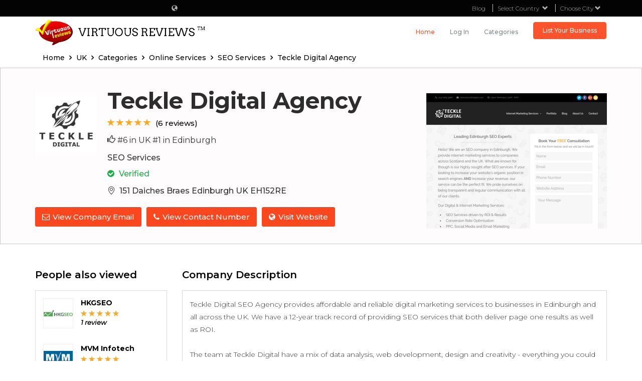

--- FILE ---
content_type: text/html; charset=utf-8
request_url: https://www.virtuousreviews.com/company/teckle-digital-agency/150633
body_size: 51910
content:

<!DOCTYPE html>
<html lang="en">
<head prefix="og: http://ogp.me/ns#">
    <meta http-equiv="X-UA-Compatible" content="IE=edge" />
    <meta http-equiv="Content-Type" content="text/html; charset=UTF-8" />
    <meta name="viewport" content="width=device-width, initial-scale=1, maximum-scale=5" />
    <meta name="title" content="Teckle Digital Agency, Edinburgh, UK, January 2026" />
    <meta name="description" content="Rankings And Reviews For Best Product And Services" />
    <meta name="keywords" content="" />
    <meta name="author" content="Virtuous Reviews" />
    <meta name="application-name" content="Virtuous Reviews" />
    <meta name="copyright" content="Virtuous Reviews LLP">
    <meta name="url" content="https://www.virtuousreviews.com/">
    <meta name="language" content="en-US">
    <meta http-equiv="Content-Security-Policy" content="upgrade-insecure-requests">
    <meta name="twitter:card" content="summary" />
    <meta name="twitter:site" content="Virtuous Reviews" />
    <meta name="twitter:creator" content="@VirtuousReviews" />
    <meta name="twitter:url" content="https://www.virtuousreviews.com/company/teckle-digital-agency/150633" />
    <meta name="twitter:title" content="Teckle Digital Agency, Edinburgh, UK, January 2026" />
    <meta name="twitter:description" content="" />
    <meta property="og:type" content="website" />
    <meta property="og:site_name" content="Virtuous Reviews" />
    <meta property="og:url" content="https://www.virtuousreviews.com/company/teckle-digital-agency/150633" />
    <meta property="og:title" content="Teckle Digital Agency, Edinburgh, UK, January 2026" />
    <meta property="og:description" content="Rankings And Reviews For Best Product And Services" />
    <meta property="og:image" content="https://www.virtuousreviews.com/images/logo_blackbg.png" />
    
    <meta name='ir-site-verification-token' value='1940206924'>

    <!-- Google Tag Manager -->
    <script>
        (function (w, d, s, l, i) {
            w[l] = w[l] || []; w[l].push({
                'gtm.start':
                    new Date().getTime(), event: 'gtm.js'
            }); var f = d.getElementsByTagName(s)[0],
                j = d.createElement(s), dl = l != 'dataLayer' ? '&l=' + l : ''; j.async = true; j.src =
                    'https://www.googletagmanager.com/gtm.js?id=' + i + dl; f.parentNode.insertBefore(j, f);
        })(window, document, 'script', 'dataLayer', 'GTM-53BR45W');</script>
    <!-- End Google Tag Manager -->
    <title>Teckle Digital Agency, Edinburgh, UK, January 2026</title>
    <link rel="canonical" href="https://www.virtuousreviews.com/company/teckle-digital-agency/150633" />
    
    <link rel="shortcut icon" type="image/x-icon" href="/favicon.ico">
    <link rel="publisher" href="https://plus.google.com/u/0/109002744371122235992" />
    <link rel="dns-prefetch" href="//css.virtuousreviews.com">
    <link rel="dns-prefetch" href="//images.virtuousreviews.com">
    <link rel="dns-prefetch" href="//fonts.gstatic.com">
    <link rel="dns-prefetch" href="//static.virtuousreviews.com">
    <link rel="dns-prefetch" href="//webapi.virtuousreviews.com">
    <link rel="dns-prefetch" href="//js.virtuousreviews.com">
    <link rel="alternate stylesheet" href="https://fonts.googleapis.com/css?family=Montserrat:300,400,400i,500,600,700&display=swap" onload="this.rel='stylesheet'">
    
    <link rel="stylesheet" href="https://css.virtuousreviews.com/bootstrap/css/bootstrap.min.css">
    <link rel="alternate stylesheet" href="https://cdnjs.cloudflare.com/ajax/libs/jqueryui/1.12.1/jquery-ui.min.css"
          integrity="sha256-rByPlHULObEjJ6XQxW/flG2r+22R5dKiAoef+aXWfik=" crossorigin="anonymous" onload="this.rel='stylesheet'" />
    <link rel="alternate stylesheet" href="https://css.virtuousreviews.com/flag/flag-icon.min.css" onload="this.rel='stylesheet'" />
    <link rel="alternate stylesheet" href="https://css.virtuousreviews.com/toastr/toastr.min.css" onload="this.rel='stylesheet'" />
    <link href="https://cdnjs.cloudflare.com/ajax/libs/font-awesome/4.7.0/css/font-awesome.css" rel="stylesheet" />
    <link href="/content/new-css?v=4ZeSDK_OQbrITwGu7cS7PlpgZwRKrVbLl1KNNKz-dPA1" rel="stylesheet"/>


    
    <link href="/content/carousel-css?v=S-6J_ow8G924If6ApyDkf6yEgx7w0O2dz0O1E4RocC81" rel="stylesheet"/>


<style>
        body {
            overflow-y: auto;
        }
    .beLocal {
        background: #fa471e !important;
        z-index: 99;
        color: #fff;
        padding: 12px 0px 23px 0;
        text-align: center;
        position: fixed;
        top: 40%;
        right: -110px;
        width: 240px;
        border-radius: 6px;
        transform: rotate(270deg);
        cursor: pointer;
    }
        .fixHeader {
            height: 90px;
        }
        .modal {
            overflow: scroll !important;
        }

        .header-top table {
            margin: auto;
        }

        .beLocal label {
            display: inherit;
        }

        @media (max-width: 767px) {
	        .country-wrapper {
		        width: 140px;
	        }
        }

        @media (max-width: 999px) {
	        .editorPicksBlock {
		        width: 50%;
	        }
        }
</style>

    
    <script type="application/ld+json">
        {
        "@context": "http://schema.org",
        "@type": "Organization",
        "name":"Virtuous Reviews LLP",
        "email":"info@virtuousreviews.com",
        "description":"Rankings And Reviews For Best Product And Services",
        "logo": "https://www.virtuousreviews.com/images/logo.webp",
        "url":"https://www.virtuousreviews.com/",
        "aggregateRating":{
        "@type": "AggregateRating",
        "bestRating":"5",
        "worstRating":"1",
        "ratingValue": "4",
        "ratingCount": "2606"
        },
        "address": {
        "@type":"PostalAddress",
        "name":"Virtuous Reviews LLP",
        "streetAddress":"600 West Broadway, Suite 700",
        "addressLocality":"San Diego, California",
        "addressRegion":"CA",
        "postalCode":"92101",
        "addressCountry":"United States"
        },
        "sameAs" : [ "https://plus.google.com/u/0/109002744371122235992",
        "https://www.facebook.com/Virtuous-Reviews-159050154440090",
        "https://www.linkedin.com/company/virtuous-reviews",
        "https://twitter.com/VirtuousReviews"]
        }
    </script>
    <style>
        .glyphicon.glyphicon-thumbs-up, .ranked.iconText .text {
            display: inline-block;
        }

        .ranked.iconText {
            margin: 13px 0 10px;
        }
    </style>
    <meta property="og:image" content="https://static.virtuousreviews.com/Resources/Images/topcompany/31102018-507IYMLUNNZM5L6HKDJ7.png" />
    <meta property="og:image:width" content="165" />
    <meta property="og:image:height" content="48" />
    <meta property="og:image" content="26022018-WZ11JW78M88X4X8EGJ8B.jpg" />
    <meta property="og:image:type" content="image/png" />
    <meta property="og:image:width" content="720" />
    <meta property="og:image:height" content="540" />
    <link href="https://cdnjs.cloudflare.com/ajax/libs/font-awesome/4.7.0/css/font-awesome.css" rel="stylesheet" />
    <style type="text/css">
        /** VARIABLES
        ===================================*/
        /** RESET AND LAYOUT
        ===================================*/
        .bx-wrapper {
            position: relative;
            margin-bottom: 10px;
            padding: 0;
            *zoom: 1;
            -ms-touch-action: pan-y;
            touch-action: pan-y;
        }

            .bx-wrapper img {
                max-width: 100%;
                display: block;
            }

        .bxslider {
            margin: 0;
            padding: 0;
        }

        ul.bxslider {
            list-style: none;
        }

        .bx-viewport {
            /*fix other elements on the page moving (on Chrome)*/
            -webkit-transform: translatez(0);
        }
        /** THEME
        ===================================*/
        .bx-wrapper {
            /*-moz-box-shadow: 0 0 5px #ccc;
            -webkit-box-shadow: 0 0 5px #ccc;
            box-shadow: 0 0 5px #ccc;
            border: 5px solid #fff;
            background: #fff;*/
        }

            .bx-wrapper .bx-pager,
            .bx-wrapper .bx-controls-auto {
                position: absolute;
                bottom: -30px;
                width: 100%;
            }
            /* LOADER */
            .bx-wrapper .bx-loading {
                min-height: 50px;
                background: url('/images/bx_loader.gif') center center no-repeat #ffffff;
                height: 100%;
                width: 100%;
                position: absolute;
                top: 0;
                left: 0;
                z-index: 2000;
            }
            /* PAGER */
            .bx-wrapper .bx-pager {
                text-align: center;
                font-size: .85em;
                font-family: Arial;
                font-weight: bold;
                color: #666;
                padding-top: 20px;
            }

                .bx-wrapper .bx-pager.bx-default-pager a {
                    background: #666;
                    text-indent: -9999px;
                    display: block;
                    width: 10px;
                    height: 10px;
                    margin: 0 5px;
                    outline: 0;
                    -moz-border-radius: 5px;
                    -webkit-border-radius: 5px;
                    border-radius: 5px;
                }

                    .bx-wrapper .bx-pager.bx-default-pager a:hover,
                    .bx-wrapper .bx-pager.bx-default-pager a.active,
                    .bx-wrapper .bx-pager.bx-default-pager a:focus {
                        background: #000;
                    }

            .bx-wrapper .bx-pager-item,
            .bx-wrapper .bx-controls-auto .bx-controls-auto-item {
                display: inline-block;
                vertical-align: bottom;
                *zoom: 1;
                *display: inline;
            }

            .bx-wrapper .bx-pager-item {
                font-size: 0;
                line-height: 0;
            }
            /* DIRECTION CONTROLS (NEXT / PREV) */
            .bx-wrapper .bx-prev {
                left: 10px;
                /* background: url('/images/controls.png') no-repeat 0 -32px;*/
            }
            /*.bx-wrapper .bx-prev:hover,
            .bx-wrapper .bx-prev:focus {
            background-position: 0 0;
        }*/
            .bx-wrapper .bx-next {
                right: 10px;
                /* background: url('/images/controls.png') no-repeat -43px -32px;*/
            }
            /*.bx-wrapper .bx-next:hover,
            .bx-wrapper .bx-next:focus {
            background-position: -43px 0;
        }*/
            .bx-wrapper .bx-controls-direction a {
                position: absolute;
                top: 50%;
                margin-top: -16px;
                outline: 0;
                width: 32px;
                height: 32px;
                text-indent: -9999px;
                z-index: 9999;
            }

                .bx-wrapper .bx-controls-direction a.disabled {
                    display: none;
                }
            /* AUTO CONTROLS (START / STOP) */
            .bx-wrapper .bx-controls-auto {
                text-align: center;
            }

                .bx-wrapper .bx-controls-auto .bx-start {
                    display: block;
                    text-indent: -9999px;
                    width: 10px;
                    height: 11px;
                    outline: 0;
                    background: url('/images/controls.png') -86px -11px no-repeat;
                    margin: 0 3px;
                }
                /*.bx-wrapper .bx-controls-auto .bx-start:hover,
            .bx-wrapper .bx-controls-auto .bx-start.active,
            .bx-wrapper .bx-controls-auto .bx-start:focus {
            background-position: -86px 0;
        }*/
                .bx-wrapper .bx-controls-auto .bx-stop {
                    display: block;
                    text-indent: -9999px;
                    width: 9px;
                    height: 11px;
                    outline: 0;
                    background: url('/images/controls.png') -86px -44px no-repeat;
                    margin: 0 3px;
                }
            /*.bx-wrapper .bx-controls-auto .bx-stop:hover,
            .bx-wrapper .bx-controls-auto .bx-stop.active,
            .bx-wrapper .bx-controls-auto .bx-stop:focus {
            background-position: -86px -33px;
        }*/
            /* PAGER WITH AUTO-CONTROLS HYBRID LAYOUT */
            .bx-wrapper .bx-controls.bx-has-controls-auto.bx-has-pager .bx-pager {
                text-align: left;
                width: 80%;
            }

            .bx-wrapper .bx-controls.bx-has-controls-auto.bx-has-pager .bx-controls-auto {
                right: 0;
                width: 35px;
            }
            /* IMAGE CAPTIONS */
            .bx-wrapper .bx-caption {
                position: absolute;
                bottom: 0;
                left: 0;
                background: #666;
                background: rgba(80, 80, 80, 0.75);
                width: 100%;
            }

                .bx-wrapper .bx-caption span {
                    color: #fff;
                    font-family: Arial;
                    display: block;
                    font-size: .85em;
                    padding: 10px;
                }

        .profileH1 {
            margin-top: -10px !important;
        }

        @media screen and (max-width: 768px) {
            .profileH1 {
                font-size: 24px;
                margin-top: 5px;
            }
        }

        @media (max-width: 499px) {
            .vrl-side .people-view ul li .about-restaurent {
                padding-left: 15px;
            }
        }

        @media only screen and (max-width: 990px) {
            .vrl-side .people-view ul li {
                width: 100% !important;
            }
        }
    </style>

    <script type="application/ld+json">
        {
        "@context" : "http://schema.org",
        "@type" : "WebSite",
        "name" : "Virtuous Reviews LLP",
        "url" : "https://www.virtuousreviews.com",
        "image":"https://www.virtuousreviews.com/Images/logo.png",
        "potentialAction": {
        "@type": "SearchAction",
        "target": "https://www.virtuousreviews.com/home/search?q={q}",
        "query-input": "required name=q"
        }
        }
    </script>

    
</head>
<body>
    <!-- Google Tag Manager (noscript) -->
    <noscript>
        <iframe src="https://www.googletagmanager.com/ns.html?id=GTM-53BR45W" height="0" width="0" style="display:none;visibility:hidden"></iframe>
    </noscript>
    <!-- End Google Tag Manager (noscript) -->

    <input type="hidden" id="sessionId" value="13012026-E73L93FTWLL89X614QZAXP4HUAU0JU" />
    <input type="hidden" id="loggedin-user-id" value="" />
    <input type="hidden" id="IsUserLoggedIn" value="0" />

    
<header class="">
    <div class="header-top">
        <div class="container custom_container">
            <div class="row">
                
                <div class="col-sm-6">
                    <table>
                        <tr>
                            <td>
                                <div class="d-flex align-item-center headertxt" style="">
                                    <a href="/sitemap">
                                        <i class="glyphicon glyphicon-globe" style="cursor:pointer;color:white;"></i>
                                    </a>
                                </div>
                            </td>
                            <td>
                            </td>
                            <td>
                            </td>
                        </tr>
                    </table>
                </div>
                <div class="col-sm-6">
                    <ul>
                        <li><a href="https://www.virtuousreviews.com/blog" title="The Official Virtuous Reviews Blog">Blog</a></li>
                        <li>
                            <div class="dropdown">
                                <a href="javascript:void(0)" class="dropdown-toggle" id="countryBox2" data-toggle="dropdown" aria-expanded="true">
                                            <span>Select Country &nbsp;<i class="glyphicon glyphicon-chevron-down"></i></span>

                                </a>
                                <ul id="seoweb" class="dropdown-menu" aria-labelledby="countryBox2" style="max-height:500px;overflow-y:auto;">
                                                    <li class="submenu  ">
                                                        <a href="https://www.virtuousreviews.com/usa" title="Best seo companies in USA">
                                                            <span class="flag-icon flag-icon-us"></span>
                                                            <span>USA</span>
                                                        </a>
                                                    </li>
                                                    <li class="submenu  ">
                                                        <a href="https://www.virtuousreviews.com/india" title="Best seo companies in India">
                                                            <span class="flag-icon flag-icon-in"></span>
                                                            <span>India</span>
                                                        </a>
                                                    </li>
                                                    <li class="submenu  ">
                                                        <a href="https://www.virtuousreviews.com/uk" title="Best seo companies in UK">
                                                            <span class="flag-icon flag-icon-gb"></span>
                                                            <span>UK</span>
                                                        </a>
                                                    </li>
                                                    <li class="submenu  ">
                                                        <a href="https://www.virtuousreviews.com/australia" title="Best seo companies in Australia">
                                                            <span class="flag-icon flag-icon-au"></span>
                                                            <span>Australia</span>
                                                        </a>
                                                    </li>
                                                    <li class="submenu  ">
                                                        <a href="https://www.virtuousreviews.com/uae" title="Best seo companies in UAE">
                                                            <span class="flag-icon flag-icon-ae"></span>
                                                            <span>UAE</span>
                                                        </a>
                                                    </li>
                                                    <li class="submenu  ">
                                                        <a href="https://www.virtuousreviews.com/canada" title="Best seo companies in Canada">
                                                            <span class="flag-icon flag-icon-ca"></span>
                                                            <span>Canada</span>
                                                        </a>
                                                    </li>
                                                <li>
                                                    <div class="viewall">
                                                        <a href='/choose-your-country'>
                                                            View All
                                                        </a>
                                                    </div>
                                                </li>

                                </ul>
                            </div>
                        </li>

                        
                        <li>
                            <form>
                                <div class="country_select_btn" id="new-country-selector">
                                    <ul class="country-wrapper-top">
                                        <li title="select city">
                                            <a href="javascript:void(0);">
                                                Choose City
                                                <i class="glyphicon glyphicon-chevron-down"></i>
                                            </a>
                                            <div class="country-wrapper country-wrapper-fixed">
                                                <ul class="country_dropdown" style="max-height: 500px;overflow: auto;">

                                                </ul>
                                            </div>
                                        </li>
                                    </ul>
                                </div>
                            </form>
                        </li>
                    </ul>
                </div>
            </div>
        </div>
    </div>
    <div class="header-bottom">
        <div class="container custom_container">
            <div class="row LogoRow">
                <div class="col-sm-5 col-xs-10">
                    
                    <a href="/" class="logo">
                        <img src="/images/logo_blackbg.png" alt="Virtuous Reviews" title="Virtuous Reviews">
                    </a>
                </div>
                <div class="col-sm-7 col-xs-2">
                    <div class="menu">
                        <nav class="navbar navbar-primary">
                            <!-- Brand and toggle get grouped for better mobile display -->
                            <div class="navbar-header">
                                <button type="button" class="navbar-toggle collapsed" data-toggle="collapse" data-target="#bs-example-navbar-collapse-1" aria-expanded="false"> <span class="sr-only">Toggle navigation</span> <span class="icon-bar"></span> <span class="icon-bar"></span> <span class="icon-bar"></span> </button>
                            </div>

                            <!-- Collect the nav links, forms, and other content for toggling -->
                            <div class="collapse navbar-collapse" id="bs-example-navbar-collapse-1">
                                <ul class="nav navbar-nav">
                                            <li class="active"><a href="https://www.virtuousreviews.com/">Home</a></li>


                                    <li class="underListItem">
                                        <a href="/account/login" id="loginLink">Log in</a>
                                    </li>
                                    <li class="categories onlywebview">
                                        <a href="https://www.virtuousreviews.com/sitemap">Categories</a>
                                            <ul class="">
                                                            <li class="UniqueCategoryIconCls">
                                                                <a href="https://www.virtuousreviews.com/top/Software">
                                                                    
                                                                    Software
                                                                </a>
                                                            </li>
                                                            <li class="UniqueCategoryIconCls">
                                                                <a href="https://www.virtuousreviews.com/top/Education">
                                                                    
                                                                    Education
                                                                </a>
                                                            </li>
                                                            <li class="UniqueCategoryIconCls">
                                                                <a href="https://www.virtuousreviews.com/top/Mobile-App-Development">
                                                                    
                                                                    Mobile App Development
                                                                </a>
                                                            </li>
                                                            <li class="UniqueCategoryIconCls">
                                                                <a href="https://www.virtuousreviews.com/top/Cannabis">
                                                                    
                                                                    Cannabis
                                                                </a>
                                                            </li>
                                                            <li class="UniqueCategoryIconCls">
                                                                <a href="https://www.virtuousreviews.com/top/Photographers">
                                                                    
                                                                    Photographers
                                                                </a>
                                                            </li>
                                                            <li class="UniqueCategoryIconCls">
                                                                <a href="https://www.virtuousreviews.com/top/Personal-Care">
                                                                    
                                                                    Personal Care
                                                                </a>
                                                            </li>
                                                            <li class="UniqueCategoryIconCls">
                                                                <a href="https://www.virtuousreviews.com/top/Online-Services">
                                                                    
                                                                    Online Services
                                                                </a>
                                                            </li>
                                                            <li class="UniqueCategoryIconCls">
                                                                <a href="https://www.virtuousreviews.com/top/Real-Estate">
                                                                    
                                                                    Real Estate
                                                                </a>
                                                            </li>
                                                            <li class="UniqueCategoryIconCls">
                                                                <a href="https://www.virtuousreviews.com/top/Legal">
                                                                    
                                                                    Legal
                                                                </a>
                                                            </li>
                                                            <li class="UniqueCategoryIconCls">
                                                                <a href="https://www.virtuousreviews.com/top/Hotel-Restaurant">
                                                                    
                                                                    Hotel &amp; Restaurant
                                                                </a>
                                                            </li>
                                                            <li class="UniqueCategoryIconCls">
                                                                <a href="https://www.virtuousreviews.com/top/On-Demand-Services">
                                                                    
                                                                    On-Demand Services
                                                                </a>
                                                            </li>
                                                            <li class="UniqueCategoryIconCls">
                                                                <a href="https://www.virtuousreviews.com/top/Designers">
                                                                    
                                                                    Designers
                                                                </a>
                                                            </li>
                                                            <li class="UniqueCategoryIconCls">
                                                                <a href="https://www.virtuousreviews.com/top/Bill">
                                                                    
                                                                    Bill
                                                                </a>
                                                            </li>
                                                            <li class="UniqueCategoryIconCls">
                                                                <a href="https://www.virtuousreviews.com/top/Health">
                                                                    
                                                                    Health
                                                                </a>
                                                            </li>
                                                            <li class="UniqueCategoryIconCls">
                                                                <a href="https://www.virtuousreviews.com/top/Travel-Transport">
                                                                    
                                                                    Travel/Transport
                                                                </a>
                                                            </li>
                                                            <li class="UniqueCategoryIconCls">
                                                                <a href="https://www.virtuousreviews.com/top/Alcohol">
                                                                    
                                                                    Alcohol
                                                                </a>
                                                            </li>
                                                            <li class="UniqueCategoryIconCls">
                                                                <a href="https://www.virtuousreviews.com/top/Electronics">
                                                                    
                                                                    Electronics
                                                                </a>
                                                            </li>
                                                            <li class="UniqueCategoryIconCls">
                                                                <a href="https://www.virtuousreviews.com/top/Entertainment">
                                                                    
                                                                    Entertainment
                                                                </a>
                                                            </li>
                                                            <li class="UniqueCategoryIconCls">
                                                                <a href="https://www.virtuousreviews.com/top/Lifestyle">
                                                                    
                                                                    Lifestyle
                                                                </a>
                                                            </li>
                                                            <li class="UniqueCategoryIconCls">
                                                                <a href="https://www.virtuousreviews.com/top/Automotives">
                                                                    
                                                                    Automotives
                                                                </a>
                                                            </li>
                                                            <li class="UniqueCategoryIconCls">
                                                                <a href="https://www.virtuousreviews.com/top/Nightlife">
                                                                    
                                                                    Nightlife
                                                                </a>
                                                            </li>
                                                            <li class="UniqueCategoryIconCls">
                                                                <a href="https://www.virtuousreviews.com/top/Auto-Services">
                                                                    
                                                                    Auto Services
                                                                </a>
                                                            </li>
                                                            <li class="UniqueCategoryIconCls">
                                                                <a href="https://www.virtuousreviews.com/top/Pets">
                                                                    
                                                                    Pets
                                                                </a>
                                                            </li>
                                                            <li class="UniqueCategoryIconCls">
                                                                <a href="https://www.virtuousreviews.com/top/Daily-Needs">
                                                                    
                                                                    Daily Needs
                                                                </a>
                                                            </li>
                                                            <li class="UniqueCategoryIconCls">
                                                                <a href="https://www.virtuousreviews.com/top/Home-Services">
                                                                    
                                                                    Home Services
                                                                </a>
                                                            </li>
                                                            <li class="UniqueCategoryIconCls">
                                                                <a href="https://www.virtuousreviews.com/top/Repairs">
                                                                    
                                                                    Repairs
                                                                </a>
                                                            </li>
                                                            <li class="UniqueCategoryIconCls">
                                                                <a href="https://www.virtuousreviews.com/top/Pest-Control">
                                                                    
                                                                    Pest Control
                                                                </a>
                                                            </li>
                                                            <li class="UniqueCategoryIconCls">
                                                                <a href="https://www.virtuousreviews.com/top/Shopping">
                                                                    
                                                                    Shopping
                                                                </a>
                                                            </li>
                                                            <li class="UniqueCategoryIconCls">
                                                                <a href="https://www.virtuousreviews.com/top/Active-Life">
                                                                    
                                                                    Active Life
                                                                </a>
                                                            </li>
                                                            <li class="UniqueCategoryIconCls">
                                                                <a href="https://www.virtuousreviews.com/top/Event">
                                                                    
                                                                    Event
                                                                </a>
                                                            </li>
                                                            <li class="UniqueCategoryIconCls">
                                                                <a href="https://www.virtuousreviews.com/top/Memorial-Services">
                                                                    
                                                                    Memorial Services
                                                                </a>
                                                            </li>
                                                            <li class="UniqueCategoryIconCls">
                                                                <a href="https://www.virtuousreviews.com/top/Sports-Concert-Theater-Tickets">
                                                                    
                                                                    Sports, Concert &amp; Theater Tickets
                                                                </a>
                                                            </li>
                                                            <li class="UniqueCategoryIconCls">
                                                                <a href="https://www.virtuousreviews.com/top/Astrologers">
                                                                    
                                                                    Astrologers
                                                                </a>
                                                            </li>
                                                            <li class="UniqueCategoryIconCls">
                                                                <a href="https://www.virtuousreviews.com/top/Cooking-Classes">
                                                                    
                                                                    Cooking Classes
                                                                </a>
                                                            </li>
                                                            <li class="UniqueCategoryIconCls">
                                                                <a href="https://www.virtuousreviews.com/top/DJ-Services">
                                                                    
                                                                    DJ Services
                                                                </a>
                                                            </li>
                                                            <li class="UniqueCategoryIconCls">
                                                                <a href="https://www.virtuousreviews.com/top/Wedding">
                                                                    
                                                                    Wedding
                                                                </a>
                                                            </li>
                                                            <li class="UniqueCategoryIconCls">
                                                                <a href="https://www.virtuousreviews.com/top/Career-Programs">
                                                                    
                                                                    Career Programs
                                                                </a>
                                                            </li>
                                                            <li class="UniqueCategoryIconCls">
                                                                <a href="https://www.virtuousreviews.com/top/Language-Lessons">
                                                                    
                                                                    Language Lessons
                                                                </a>
                                                            </li>
                                                            <li class="UniqueCategoryIconCls">
                                                                <a href="https://www.virtuousreviews.com/top/Lessons-Tuitions">
                                                                    
                                                                    Lessons/Tuitions
                                                                </a>
                                                            </li>
                                                            <li class="UniqueCategoryIconCls">
                                                                <a href="https://www.virtuousreviews.com/top/Musical-Instruments">
                                                                    
                                                                    Musical Instruments
                                                                </a>
                                                            </li>
                                                            <li class="UniqueCategoryIconCls">
                                                                <a href="https://www.virtuousreviews.com/top/Insurance">
                                                                    
                                                                    Insurance
                                                                </a>
                                                            </li>
                                                            <li class="UniqueCategoryIconCls">
                                                                <a href="https://www.virtuousreviews.com/top/Sports">
                                                                    
                                                                    Sports
                                                                </a>
                                                            </li>
                                                            <li class="UniqueCategoryIconCls">
                                                                <a href="https://www.virtuousreviews.com/top/Arts-Crafts-Lessons">
                                                                    
                                                                    Arts &amp; Crafts Lessons
                                                                </a>
                                                            </li>
                                                            <li class="UniqueCategoryIconCls">
                                                                <a href="https://www.virtuousreviews.com/top/Photography-Lessons">
                                                                    
                                                                    Photography Lessons
                                                                </a>
                                                            </li>
                                                            <li class="UniqueCategoryIconCls">
                                                                <a href="https://www.virtuousreviews.com/top/Singing-Lessons">
                                                                    
                                                                    Singing Lessons
                                                                </a>
                                                            </li>
                                                            <li class="UniqueCategoryIconCls">
                                                                <a href="https://www.virtuousreviews.com/top/Dance-Classes">
                                                                    
                                                                    Dance Classes
                                                                </a>
                                                            </li>
                                                            <li class="UniqueCategoryIconCls">
                                                                <a href="https://www.virtuousreviews.com/top/Religious-Services">
                                                                    
                                                                    Religious Services
                                                                </a>
                                                            </li>
                                                            <li class="UniqueCategoryIconCls">
                                                                <a href="https://www.virtuousreviews.com/top/Driving-Lessons">
                                                                    
                                                                    Driving Lessons
                                                                </a>
                                                            </li>
                                                            <li class="UniqueCategoryIconCls">
                                                                <a href="https://www.virtuousreviews.com/top/Catering-Services">
                                                                    
                                                                    Catering Services
                                                                </a>
                                                            </li>
                                                            <li class="UniqueCategoryIconCls">
                                                                <a href="https://www.virtuousreviews.com/top/Community-Services">
                                                                    
                                                                    Community Services
                                                                </a>
                                                            </li>
                                                            <li class="UniqueCategoryIconCls">
                                                                <a href="https://www.virtuousreviews.com/top/Beauty-Spa">
                                                                    
                                                                    Beauty Spa
                                                                </a>
                                                            </li>
                                                            <li class="UniqueCategoryIconCls">
                                                                <a href="https://www.virtuousreviews.com/top/Baby-care">
                                                                    
                                                                    Baby care
                                                                </a>
                                                            </li>
                                                            <li class="UniqueCategoryIconCls">
                                                                <a href="https://www.virtuousreviews.com/top/Books">
                                                                    
                                                                    Books
                                                                </a>
                                                            </li>
                                                            <li class="UniqueCategoryIconCls">
                                                                <a href="https://www.virtuousreviews.com/top/Sweet-Shops">
                                                                    
                                                                    Sweet Shops
                                                                </a>
                                                            </li>
                                                            <li class="UniqueCategoryIconCls">
                                                                <a href="https://www.virtuousreviews.com/top/Beverage-Suppliers">
                                                                    
                                                                    Beverage Suppliers
                                                                </a>
                                                            </li>
                                                            <li class="UniqueCategoryIconCls">
                                                                <a href="https://www.virtuousreviews.com/top/Musical-Instrument-Dealers">
                                                                    
                                                                    Musical Instrument Dealers
                                                                </a>
                                                            </li>
                                                            <li class="UniqueCategoryIconCls">
                                                                <a href="https://www.virtuousreviews.com/top/Florists">
                                                                    
                                                                    Florists
                                                                </a>
                                                            </li>
                                                            <li class="UniqueCategoryIconCls">
                                                                <a href="https://www.virtuousreviews.com/top/Cooking-Services">
                                                                    
                                                                    Cooking Services
                                                                </a>
                                                            </li>
                                                            <li class="UniqueCategoryIconCls">
                                                                <a href="https://www.virtuousreviews.com/top/Accountants">
                                                                    
                                                                    Accountants
                                                                </a>
                                                            </li>
                                                            <li class="UniqueCategoryIconCls">
                                                                <a href="https://www.virtuousreviews.com/top/Bakeries">
                                                                    
                                                                    Bakeries
                                                                </a>
                                                            </li>
                                                            <li class="UniqueCategoryIconCls">
                                                                <a href="https://www.virtuousreviews.com/top/Packers-and-Movers">
                                                                    
                                                                    Packers and Movers
                                                                </a>
                                                            </li>
                                                            <li class="UniqueCategoryIconCls">
                                                                <a href="https://www.virtuousreviews.com/top/Jewellery">
                                                                    
                                                                    Jewellery
                                                                </a>
                                                            </li>

                                            </ul>
                                    </li>
                                    <li class="categories catddresponsice underListItemcat">
                                        <a href="javascript:void(0);">Categories</a>
                                            <ul class="underListcat">
                                                <li class="">
                                                    <a href="https://www.virtuousreviews.com/sitemap">All</a>
                                                </li>
                                                            <li class="">
                                                                <a href="https://www.virtuousreviews.com/top/Software">
                                                                    
                                                                    Software
                                                                </a>
                                                            </li>
                                                            <li class="">
                                                                <a href="https://www.virtuousreviews.com/top/Education">
                                                                    
                                                                    Education
                                                                </a>
                                                            </li>
                                                            <li class="">
                                                                <a href="https://www.virtuousreviews.com/top/Mobile-App-Development">
                                                                    
                                                                    Mobile App Development
                                                                </a>
                                                            </li>
                                                            <li class="">
                                                                <a href="https://www.virtuousreviews.com/top/Cannabis">
                                                                    
                                                                    Cannabis
                                                                </a>
                                                            </li>
                                                            <li class="">
                                                                <a href="https://www.virtuousreviews.com/top/Photographers">
                                                                    
                                                                    Photographers
                                                                </a>
                                                            </li>
                                                            <li class="">
                                                                <a href="https://www.virtuousreviews.com/top/Personal-Care">
                                                                    
                                                                    Personal Care
                                                                </a>
                                                            </li>
                                                            <li class="">
                                                                <a href="https://www.virtuousreviews.com/top/Online-Services">
                                                                    
                                                                    Online Services
                                                                </a>
                                                            </li>
                                                            <li class="">
                                                                <a href="https://www.virtuousreviews.com/top/Real-Estate">
                                                                    
                                                                    Real Estate
                                                                </a>
                                                            </li>
                                                            <li class="">
                                                                <a href="https://www.virtuousreviews.com/top/Legal">
                                                                    
                                                                    Legal
                                                                </a>
                                                            </li>
                                                            <li class="">
                                                                <a href="https://www.virtuousreviews.com/top/Hotel-Restaurant">
                                                                    
                                                                    Hotel &amp; Restaurant
                                                                </a>
                                                            </li>
                                                            <li class="">
                                                                <a href="https://www.virtuousreviews.com/top/On-Demand-Services">
                                                                    
                                                                    On-Demand Services
                                                                </a>
                                                            </li>
                                                            <li class="">
                                                                <a href="https://www.virtuousreviews.com/top/Designers">
                                                                    
                                                                    Designers
                                                                </a>
                                                            </li>
                                                            <li class="">
                                                                <a href="https://www.virtuousreviews.com/top/Bill">
                                                                    
                                                                    Bill
                                                                </a>
                                                            </li>
                                                            <li class="">
                                                                <a href="https://www.virtuousreviews.com/top/Health">
                                                                    
                                                                    Health
                                                                </a>
                                                            </li>
                                                            <li class="">
                                                                <a href="https://www.virtuousreviews.com/top/Travel-Transport">
                                                                    
                                                                    Travel/Transport
                                                                </a>
                                                            </li>
                                                            <li class="">
                                                                <a href="https://www.virtuousreviews.com/top/Alcohol">
                                                                    
                                                                    Alcohol
                                                                </a>
                                                            </li>
                                                            <li class="">
                                                                <a href="https://www.virtuousreviews.com/top/Electronics">
                                                                    
                                                                    Electronics
                                                                </a>
                                                            </li>
                                                            <li class="">
                                                                <a href="https://www.virtuousreviews.com/top/Entertainment">
                                                                    
                                                                    Entertainment
                                                                </a>
                                                            </li>
                                                            <li class="">
                                                                <a href="https://www.virtuousreviews.com/top/Lifestyle">
                                                                    
                                                                    Lifestyle
                                                                </a>
                                                            </li>
                                                            <li class="">
                                                                <a href="https://www.virtuousreviews.com/top/Automotives">
                                                                    
                                                                    Automotives
                                                                </a>
                                                            </li>
                                                            <li class="">
                                                                <a href="https://www.virtuousreviews.com/top/Nightlife">
                                                                    
                                                                    Nightlife
                                                                </a>
                                                            </li>
                                                            <li class="">
                                                                <a href="https://www.virtuousreviews.com/top/Auto-Services">
                                                                    
                                                                    Auto Services
                                                                </a>
                                                            </li>
                                                            <li class="">
                                                                <a href="https://www.virtuousreviews.com/top/Pets">
                                                                    
                                                                    Pets
                                                                </a>
                                                            </li>
                                                            <li class="">
                                                                <a href="https://www.virtuousreviews.com/top/Daily-Needs">
                                                                    
                                                                    Daily Needs
                                                                </a>
                                                            </li>
                                                            <li class="">
                                                                <a href="https://www.virtuousreviews.com/top/Home-Services">
                                                                    
                                                                    Home Services
                                                                </a>
                                                            </li>
                                                            <li class="">
                                                                <a href="https://www.virtuousreviews.com/top/Repairs">
                                                                    
                                                                    Repairs
                                                                </a>
                                                            </li>
                                                            <li class="">
                                                                <a href="https://www.virtuousreviews.com/top/Pest-Control">
                                                                    
                                                                    Pest Control
                                                                </a>
                                                            </li>
                                                            <li class="">
                                                                <a href="https://www.virtuousreviews.com/top/Shopping">
                                                                    
                                                                    Shopping
                                                                </a>
                                                            </li>
                                                            <li class="">
                                                                <a href="https://www.virtuousreviews.com/top/Active-Life">
                                                                    
                                                                    Active Life
                                                                </a>
                                                            </li>
                                                            <li class="">
                                                                <a href="https://www.virtuousreviews.com/top/Event">
                                                                    
                                                                    Event
                                                                </a>
                                                            </li>
                                                            <li class="">
                                                                <a href="https://www.virtuousreviews.com/top/Memorial-Services">
                                                                    
                                                                    Memorial Services
                                                                </a>
                                                            </li>
                                                            <li class="">
                                                                <a href="https://www.virtuousreviews.com/top/Sports-Concert-Theater-Tickets">
                                                                    
                                                                    Sports, Concert &amp; Theater Tickets
                                                                </a>
                                                            </li>
                                                            <li class="">
                                                                <a href="https://www.virtuousreviews.com/top/Astrologers">
                                                                    
                                                                    Astrologers
                                                                </a>
                                                            </li>
                                                            <li class="">
                                                                <a href="https://www.virtuousreviews.com/top/Cooking-Classes">
                                                                    
                                                                    Cooking Classes
                                                                </a>
                                                            </li>
                                                            <li class="">
                                                                <a href="https://www.virtuousreviews.com/top/DJ-Services">
                                                                    
                                                                    DJ Services
                                                                </a>
                                                            </li>
                                                            <li class="">
                                                                <a href="https://www.virtuousreviews.com/top/Wedding">
                                                                    
                                                                    Wedding
                                                                </a>
                                                            </li>
                                                            <li class="">
                                                                <a href="https://www.virtuousreviews.com/top/Career-Programs">
                                                                    
                                                                    Career Programs
                                                                </a>
                                                            </li>
                                                            <li class="">
                                                                <a href="https://www.virtuousreviews.com/top/Language-Lessons">
                                                                    
                                                                    Language Lessons
                                                                </a>
                                                            </li>
                                                            <li class="">
                                                                <a href="https://www.virtuousreviews.com/top/Lessons-Tuitions">
                                                                    
                                                                    Lessons/Tuitions
                                                                </a>
                                                            </li>
                                                            <li class="">
                                                                <a href="https://www.virtuousreviews.com/top/Musical-Instruments">
                                                                    
                                                                    Musical Instruments
                                                                </a>
                                                            </li>
                                                            <li class="">
                                                                <a href="https://www.virtuousreviews.com/top/Insurance">
                                                                    
                                                                    Insurance
                                                                </a>
                                                            </li>
                                                            <li class="">
                                                                <a href="https://www.virtuousreviews.com/top/Sports">
                                                                    
                                                                    Sports
                                                                </a>
                                                            </li>
                                                            <li class="">
                                                                <a href="https://www.virtuousreviews.com/top/Arts-Crafts-Lessons">
                                                                    
                                                                    Arts &amp; Crafts Lessons
                                                                </a>
                                                            </li>
                                                            <li class="">
                                                                <a href="https://www.virtuousreviews.com/top/Photography-Lessons">
                                                                    
                                                                    Photography Lessons
                                                                </a>
                                                            </li>
                                                            <li class="">
                                                                <a href="https://www.virtuousreviews.com/top/Singing-Lessons">
                                                                    
                                                                    Singing Lessons
                                                                </a>
                                                            </li>
                                                            <li class="">
                                                                <a href="https://www.virtuousreviews.com/top/Dance-Classes">
                                                                    
                                                                    Dance Classes
                                                                </a>
                                                            </li>
                                                            <li class="">
                                                                <a href="https://www.virtuousreviews.com/top/Religious-Services">
                                                                    
                                                                    Religious Services
                                                                </a>
                                                            </li>
                                                            <li class="">
                                                                <a href="https://www.virtuousreviews.com/top/Driving-Lessons">
                                                                    
                                                                    Driving Lessons
                                                                </a>
                                                            </li>
                                                            <li class="">
                                                                <a href="https://www.virtuousreviews.com/top/Catering-Services">
                                                                    
                                                                    Catering Services
                                                                </a>
                                                            </li>
                                                            <li class="">
                                                                <a href="https://www.virtuousreviews.com/top/Community-Services">
                                                                    
                                                                    Community Services
                                                                </a>
                                                            </li>
                                                            <li class="">
                                                                <a href="https://www.virtuousreviews.com/top/Beauty-Spa">
                                                                    
                                                                    Beauty Spa
                                                                </a>
                                                            </li>
                                                            <li class="">
                                                                <a href="https://www.virtuousreviews.com/top/Baby-care">
                                                                    
                                                                    Baby care
                                                                </a>
                                                            </li>
                                                            <li class="">
                                                                <a href="https://www.virtuousreviews.com/top/Books">
                                                                    
                                                                    Books
                                                                </a>
                                                            </li>
                                                            <li class="">
                                                                <a href="https://www.virtuousreviews.com/top/Sweet-Shops">
                                                                    
                                                                    Sweet Shops
                                                                </a>
                                                            </li>
                                                            <li class="">
                                                                <a href="https://www.virtuousreviews.com/top/Beverage-Suppliers">
                                                                    
                                                                    Beverage Suppliers
                                                                </a>
                                                            </li>
                                                            <li class="">
                                                                <a href="https://www.virtuousreviews.com/top/Musical-Instrument-Dealers">
                                                                    
                                                                    Musical Instrument Dealers
                                                                </a>
                                                            </li>
                                                            <li class="">
                                                                <a href="https://www.virtuousreviews.com/top/Florists">
                                                                    
                                                                    Florists
                                                                </a>
                                                            </li>
                                                            <li class="">
                                                                <a href="https://www.virtuousreviews.com/top/Cooking-Services">
                                                                    
                                                                    Cooking Services
                                                                </a>
                                                            </li>
                                                            <li class="">
                                                                <a href="https://www.virtuousreviews.com/top/Accountants">
                                                                    
                                                                    Accountants
                                                                </a>
                                                            </li>
                                                            <li class="">
                                                                <a href="https://www.virtuousreviews.com/top/Bakeries">
                                                                    
                                                                    Bakeries
                                                                </a>
                                                            </li>
                                                            <li class="">
                                                                <a href="https://www.virtuousreviews.com/top/Packers-and-Movers">
                                                                    
                                                                    Packers and Movers
                                                                </a>
                                                            </li>
                                                            <li class="">
                                                                <a href="https://www.virtuousreviews.com/top/Jewellery">
                                                                    
                                                                    Jewellery
                                                                </a>
                                                            </li>

                                            </ul>
                                    </li>

                                        <li class="listyourself">
                                            <a href="https://www.virtuousreviews.com/add-business" class="list_btn">
                                                List Your Business
                                            </a>
                                        </li>
                                </ul>
                            </div>
                        </nav>
                    </div>
                </div>
            </div>
        </div>
    </div>

    
</header>


    <main>
        



    <div class="profile">
        <div class="container custom_container">
            <div class="posted-in vrbreadcrumb">
                <style>
    .rating_banner_bg  .custom_breadcrumb {
        background-color: transparent;
        padding: 0px 0px;
    }
        .rating_banner_bg .custom_breadcrumb > li + li::before {
            content: url('/images/breadcrums_arrow.png') ;
            background-repeat : no-repeat ; 
            background-position:center; 

        }

    .breadcrumb_list_item {
        display: flex;
    }

    .breadcrumb_list_item li {
        margin-right: 8px;
    }

    .breadcrumb_list_item li a {
        color: #d5d5d6;
        font-size: 14px;
    }

    .breadcrumb_wrapper {
        margin-bottom: 30px;
    }

    .breadcrumb_list_item li span {
        color: #d5d5d6;
    }

    .rating_banner_bg .custom_breadcrumb li a {
        color: #fff;
        font-size: 13px;
    }

</style>

<div class="container custom_container">
            <div itemscope itemtype="http://schema.org/WebPage">
                <ol class="breadcrumb custom_breadcrumb" itemscope itemtype="http://schema.org/BreadcrumbList">
                                <li itemprop="itemListElement" itemscope itemtype="http://schema.org/ListItem">

                                    <a itemprop="item" href="/">
                                        <span itemprop="name">Home</span>
                                    </a>
                                    <meta itemprop="position" content="1" />
                                </li>
                                <li itemprop="itemListElement" itemscope itemtype="http://schema.org/ListItem">

                                    <a itemprop="item" href="/uk">
                                        <span itemprop="name">UK</span>
                                    </a>
                                    <meta itemprop="position" content="2" />
                                </li>
                                <li itemprop="itemListElement" itemscope itemtype="http://schema.org/ListItem">

                                    <a itemprop="item" href="/top">
                                        <span itemprop="name">Categories</span>
                                    </a>
                                    <meta itemprop="position" content="3" />
                                </li>
                                <li itemprop="itemListElement" itemscope itemtype="http://schema.org/ListItem">

                                    <a itemprop="item" href="/uk/top/online-services">
                                        <span itemprop="name">Online Services</span>
                                    </a>
                                    <meta itemprop="position" content="4" />
                                </li>
                                <li itemprop="itemListElement" itemscope itemtype="http://schema.org/ListItem">

                                    <a itemprop="item" href="/uk/top/online-services/seo-services">
                                        <span itemprop="name">SEO Services</span>
                                    </a>
                                    <meta itemprop="position" content="5" />
                                </li>
                                <li itemprop="itemListElement" itemscope itemtype="http://schema.org/ListItem" class="active">
                                    <a itemprop="item" itemscope itemtype="https://schema.org/WebPage" itemid="/company/teckle-digital-agency/150633">
                                        <meta itemprop="url" content="/company/teckle-digital-agency/150633" />
                                        <span itemprop="name">Teckle Digital Agency</span>
                                    </a>
                                    <meta itemprop="position" content="6" />
                                </li>

                </ol>
            </div>


    

</div>
            </div>
        </div>
        <section class="profile-banner vrp-sec">
            <div class="container">
                <div class="row">
                    <div class="col-md-8">
                        <div class="vrprow">
                                <div class="vrp-img">
                                    <img alt="Teckle Digital Agency" src="https://static.virtuousreviews.com/Resources/Images/topcompany/31102018-507IYMLUNNZM5L6HKDJ7.png">
                                </div>

                            <div class="posted-content">
                                <h1 class="profileH1">Teckle Digital Agency </h1>
                                <div class="profile-rating show-star">
                                            <div class="rating">
                                                <div class="ratings">
                                                    <input type="radio" id="R5-0" name="RatingValue-0" value="5" checked />
                                                    <label for="R5-0" title="Excellent" class="full"
                                                           onclick="javascript: window.location.href = '/share-reviews/5/150633'">
                                                        <span class="glyphicon glyphicon-star"></span>
                                                    </label>
                                                    <input type="radio" id="R4-0" name="RatingValue-0" value="4"  />
                                                    <label for="R4-0" title="Very Good" class="full"
                                                           onclick="javascript: window.location.href = '/share-reviews/4/150633'">
                                                        <span class="glyphicon glyphicon-star"></span>
                                                    </label>
                                                    <input type="radio" id="R3-0" name="RatingValue-0" value="3"  />
                                                    <label for="R3-0" title="Good" class="full"
                                                           onclick="javascript: window.location.href = '/share-reviews/3/150633'">
                                                        <span class="glyphicon glyphicon-star"></span>
                                                    </label>
                                                    <input type="radio" id="R2-0" name="RatingValue-0" value="2"  />
                                                    <label for="R2-0" title="Fair" class="full"
                                                           onclick="javascript: window.location.href = '/share-reviews/2/150633'">
                                                        <span class="glyphicon glyphicon-star"></span>
                                                    </label>
                                                    <input type="radio" id="R1-0" name="RatingValue-0" value="1"  />
                                                    <label for="R1-0" title="Poor" class="full"
                                                           onclick="javascript: window.location.href = '/share-reviews/1/150633'">
                                                        <span class="glyphicon glyphicon-star"></span>
                                                    </label>
                                                </div>
                                            </div>
                                                <div class="rate">
                                                    <span>(6 reviews)</span>
                                                    
                                                </div>

                                </div>
                                        <div class="ranked iconText">
                                            <span class="glyphicon glyphicon-thumbs-up"></span>
                                            <div class="text">
                                                <span></span>
                                                <span>#6 in UK</span>
                                                <span>#1 in Edinburgh </span>
                                            </div>
                                        </div>

                                <div class="vrp-catg">SEO Services</div>
                                    <div class="status"><span class="verified"><i class="fa fa-check-circle"></i> Verified</span></div>

                                <div class="map-address">
                                    <ul>
                                            <li>151 Daiches Braes Edinburgh  UK EH152RE </li>
                                    </ul>
                                </div>


                                
                            </div>
                        </div>
                        <div class="vrp-action">
                                        <a href="javascript:void(0)" class="contactbeforeAuth vrbtn btn-orange ml-0" data-toggle="modal" data-target="#ContactAuthPoup">
                                            <i class="fa fa-envelope-o"></i><span>View Company Email</span>
                                        </a>
                                        <a href="mailto:hello@teckledigital.com" class="cryptedmail vrbtn btn-orange ml-0" onclick="gettrackingEmail();" id="contactEmail" rel="nofollow" style="display:none;">
                                            <i class="fa fa-envelope-o"></i><span itemprop="email">hello@teckledigital.com</span>
                                        </a>
                                        <a href="javascript:void(0)" class="contactbeforeAuth vrbtn btn-orange" data-toggle="modal" data-target="#ContactAuthPoup">
                                            <i class="fa fa-phone"></i><span>View Contact Number</span>
                                        </a>
                                        <a href="tel:(+44) 131-669-9488" class="cryptedmail vrbtn btn-orange" onclick="gettrackingContact();" id="contactNumber" rel="nofollow" style="display:none;">
                                            <i class="fa fa-phone"></i><span itemprop="telephone">(+44) 131-669-9488</span>
                                        </a>

                            <a href="https://www.teckledigital.com" target="_blank" rel="nofollow" class="vrbtn btn-orange"><i class="fa fa-globe"></i>Visit Website</a>
                        </div>
                    </div>
                    <div class="col-md-4">
                                        <a href="https://www.teckledigital.com" target="_blank" rel="nofollow">
                                            <img class="vrimgpanel" alt="Teckle Digital Agency" src="https://static.virtuousreviews.com/Resources/Images/topcompany/26022018-WZ11JW78M88X4X8EGJ8B.jpg" />
                                        </a>

                    </div>
                </div>
            </div>
            
        </section>

        <section class="reserve-profile vrn-rp">
            <div class="container">
                <div class="row">
                    <div class="col-md-9 col-sm-12" style="float:right;">
                        <div class="right-sec vrp-right">
                            
                                    <div class="company-description">
                                        <h4>Company Description</h4>
                                        <div class="about-company">
                                            Teckle Digital SEO Agency provides affordable and reliable digital marketing services to businesses in Edinburgh and all across the UK. We have a 12-year track record of providing SEO services that both deliver page one results as well as ROI. <br/><br/>The team at Teckle Digital have a mix of data analysis, web development, design and creativity - everything you could possibly need from a digital marketing agency. We help companies that are looking for their first website all the way up to internationally known brands. <br/><br/>Our processes are 100% data-driven meaning. This means we don't guess, use cookie-cutter methods or sell "SEO Packages". When we speak to businesses that need to increase their organic traffic we conduct a full and thorough report which covers over 600 factors. Everything from content, keyword usage, website speed, link profiles and hundreds of more factors. In our 12 years of experience, we have never come across a website that has been able to increase search positions based on our custom SEO service methods. <br/><br/>We provide free consultations which include a complete 600+ factor audit and blueprint of how exactly we would look to increase your search positions and revenue. We provide estimates, forecasts and expected results all by the end of the consultation period.
                                        </div>
                                    </div>

                            
                                    <div class="profile-review-rating">
                                        <h4>Review &amp; Rating</h4>
                                                    <div class="review-inner">
                                                        <div class="review-top">
                                                            <div class="reviewtop-left">
                                                                <div class="review-img">
                                                                    <img src="/images/user.png" alt="Tony Purcell" style="height:35px;">
                                                                </div>
                                                                <div class="vrl-reveiwrating">
                                                                    <div class="reviewer-name">
                                                                        <h5>Tony Purcell</h5>
                                                                        <span class="country-name hidden">UK</span>
                                                                    </div>
                                                                    <div class="reviewtop-right">
                                                                        <div class="rate show-star">
                                                                            <div class="rating">
                                                                                <div class="ratings">
                                                                                    <input type="radio" id="RR5-1" name="RatingValue2-1"
                                                                                            value="5" checked disabled />
                                                                                    <label for="RR5-1" title="Excellent" class="full">
                                                                                        <span class="glyphicon glyphicon-star"></span>
                                                                                    </label>
                                                                                    <input type="radio" id="RR4-1" name="RatingValue2-1"
                                                                                            value="4"  disabled />
                                                                                    <label for="RR4-1" title="Very Good" class="full">
                                                                                        <span class="glyphicon glyphicon-star"></span>
                                                                                    </label>
                                                                                    <input type="radio" id="RR3-1" name="RatingValue2-1"
                                                                                            value="3"  disabled />
                                                                                    <label for="RR3-1" title="Good" class="full">
                                                                                        <span class="glyphicon glyphicon-star"></span>
                                                                                    </label>
                                                                                    <input type="radio" id="RR2-1" name="RatingValue2-1"
                                                                                            value="2"  disabled />
                                                                                    <label for="RR2-1" title="Fair" class="full">
                                                                                        <span class="glyphicon glyphicon-star"></span>
                                                                                    </label>
                                                                                    <input type="radio" id="RR1-1" name="RatingValue2-1"
                                                                                            value="1"  disabled />
                                                                                    <label for="RR1-1" title="Poor" class="full">
                                                                                        <span class="glyphicon glyphicon-star"></span>
                                                                                    </label>
                                                                                </div>
                                                                                <h6>5</h6>
                                                                            </div>
                                                                        </div>
                                                                        <div class="review-time">2 days ago</div>
                                                                    </div>
                                                                </div>
                                                            </div>
                                                        </div>
                                                        <p>
                                                            Brilliant SEO company, will definitely use again. The MD is in my top go to expert when I have SEO requirements.
                                                        </p>
                                                        
                                                    </div>
                                                    <div class="review-inner">
                                                        <div class="review-top">
                                                            <div class="reviewtop-left">
                                                                <div class="review-img">
                                                                    <img src="/images/user.png" alt="Daniel Macleod" style="height:35px;">
                                                                </div>
                                                                <div class="vrl-reveiwrating">
                                                                    <div class="reviewer-name">
                                                                        <h5>Daniel Macleod</h5>
                                                                        <span class="country-name hidden">UK</span>
                                                                    </div>
                                                                    <div class="reviewtop-right">
                                                                        <div class="rate show-star">
                                                                            <div class="rating">
                                                                                <div class="ratings">
                                                                                    <input type="radio" id="RR5-2" name="RatingValue2-2"
                                                                                            value="5" checked disabled />
                                                                                    <label for="RR5-2" title="Excellent" class="full">
                                                                                        <span class="glyphicon glyphicon-star"></span>
                                                                                    </label>
                                                                                    <input type="radio" id="RR4-2" name="RatingValue2-2"
                                                                                            value="4"  disabled />
                                                                                    <label for="RR4-2" title="Very Good" class="full">
                                                                                        <span class="glyphicon glyphicon-star"></span>
                                                                                    </label>
                                                                                    <input type="radio" id="RR3-2" name="RatingValue2-2"
                                                                                            value="3"  disabled />
                                                                                    <label for="RR3-2" title="Good" class="full">
                                                                                        <span class="glyphicon glyphicon-star"></span>
                                                                                    </label>
                                                                                    <input type="radio" id="RR2-2" name="RatingValue2-2"
                                                                                            value="2"  disabled />
                                                                                    <label for="RR2-2" title="Fair" class="full">
                                                                                        <span class="glyphicon glyphicon-star"></span>
                                                                                    </label>
                                                                                    <input type="radio" id="RR1-2" name="RatingValue2-2"
                                                                                            value="1"  disabled />
                                                                                    <label for="RR1-2" title="Poor" class="full">
                                                                                        <span class="glyphicon glyphicon-star"></span>
                                                                                    </label>
                                                                                </div>
                                                                                <h6>5</h6>
                                                                            </div>
                                                                        </div>
                                                                        <div class="review-time">2 days ago</div>
                                                                    </div>
                                                                </div>
                                                            </div>
                                                        </div>
                                                        <p>
                                                            Great SEO company!! Very good to work with! Highly recommended!
                                                        </p>
                                                        
                                                    </div>
                                                    <div class="review-inner">
                                                        <div class="review-top">
                                                            <div class="reviewtop-left">
                                                                <div class="review-img">
                                                                    <img src="/images/user.png" alt="Dave Sharp" style="height:35px;">
                                                                </div>
                                                                <div class="vrl-reveiwrating">
                                                                    <div class="reviewer-name">
                                                                        <h5>Dave Sharp</h5>
                                                                        <span class="country-name hidden">UK</span>
                                                                    </div>
                                                                    <div class="reviewtop-right">
                                                                        <div class="rate show-star">
                                                                            <div class="rating">
                                                                                <div class="ratings">
                                                                                    <input type="radio" id="RR5-3" name="RatingValue2-3"
                                                                                            value="5" checked disabled />
                                                                                    <label for="RR5-3" title="Excellent" class="full">
                                                                                        <span class="glyphicon glyphicon-star"></span>
                                                                                    </label>
                                                                                    <input type="radio" id="RR4-3" name="RatingValue2-3"
                                                                                            value="4"  disabled />
                                                                                    <label for="RR4-3" title="Very Good" class="full">
                                                                                        <span class="glyphicon glyphicon-star"></span>
                                                                                    </label>
                                                                                    <input type="radio" id="RR3-3" name="RatingValue2-3"
                                                                                            value="3"  disabled />
                                                                                    <label for="RR3-3" title="Good" class="full">
                                                                                        <span class="glyphicon glyphicon-star"></span>
                                                                                    </label>
                                                                                    <input type="radio" id="RR2-3" name="RatingValue2-3"
                                                                                            value="2"  disabled />
                                                                                    <label for="RR2-3" title="Fair" class="full">
                                                                                        <span class="glyphicon glyphicon-star"></span>
                                                                                    </label>
                                                                                    <input type="radio" id="RR1-3" name="RatingValue2-3"
                                                                                            value="1"  disabled />
                                                                                    <label for="RR1-3" title="Poor" class="full">
                                                                                        <span class="glyphicon glyphicon-star"></span>
                                                                                    </label>
                                                                                </div>
                                                                                <h6>5</h6>
                                                                            </div>
                                                                        </div>
                                                                        <div class="review-time">2 days ago</div>
                                                                    </div>
                                                                </div>
                                                            </div>
                                                        </div>
                                                        <p>
                                                            Great web developers. A high standard of technical expertise and a very good level of delivery on times, dates and budgets. Highly recommended.
                                                        </p>
                                                        
                                                    </div>
                                                    <div class="review-inner">
                                                        <div class="review-top">
                                                            <div class="reviewtop-left">
                                                                <div class="review-img">
                                                                    <img src="/images/user.png" alt="Jack McCourt" style="height:35px;">
                                                                </div>
                                                                <div class="vrl-reveiwrating">
                                                                    <div class="reviewer-name">
                                                                        <h5>Jack McCourt</h5>
                                                                        <span class="country-name hidden">UK</span>
                                                                    </div>
                                                                    <div class="reviewtop-right">
                                                                        <div class="rate show-star">
                                                                            <div class="rating">
                                                                                <div class="ratings">
                                                                                    <input type="radio" id="RR5-4" name="RatingValue2-4"
                                                                                            value="5" checked disabled />
                                                                                    <label for="RR5-4" title="Excellent" class="full">
                                                                                        <span class="glyphicon glyphicon-star"></span>
                                                                                    </label>
                                                                                    <input type="radio" id="RR4-4" name="RatingValue2-4"
                                                                                            value="4"  disabled />
                                                                                    <label for="RR4-4" title="Very Good" class="full">
                                                                                        <span class="glyphicon glyphicon-star"></span>
                                                                                    </label>
                                                                                    <input type="radio" id="RR3-4" name="RatingValue2-4"
                                                                                            value="3"  disabled />
                                                                                    <label for="RR3-4" title="Good" class="full">
                                                                                        <span class="glyphicon glyphicon-star"></span>
                                                                                    </label>
                                                                                    <input type="radio" id="RR2-4" name="RatingValue2-4"
                                                                                            value="2"  disabled />
                                                                                    <label for="RR2-4" title="Fair" class="full">
                                                                                        <span class="glyphicon glyphicon-star"></span>
                                                                                    </label>
                                                                                    <input type="radio" id="RR1-4" name="RatingValue2-4"
                                                                                            value="1"  disabled />
                                                                                    <label for="RR1-4" title="Poor" class="full">
                                                                                        <span class="glyphicon glyphicon-star"></span>
                                                                                    </label>
                                                                                </div>
                                                                                <h6>5</h6>
                                                                            </div>
                                                                        </div>
                                                                        <div class="review-time">2 days ago</div>
                                                                    </div>
                                                                </div>
                                                            </div>
                                                        </div>
                                                        <p>
                                                            I regularly consult with Nathan for his SEO services as he always gets consistent results. Highly recommend!
                                                        </p>
                                                        
                                                    </div>
                                                    <div class="review-inner">
                                                        <div class="review-top">
                                                            <div class="reviewtop-left">
                                                                <div class="review-img">
                                                                    <img src="/images/user.png" alt="Ewan Colville" style="height:35px;">
                                                                </div>
                                                                <div class="vrl-reveiwrating">
                                                                    <div class="reviewer-name">
                                                                        <h5>Ewan Colville</h5>
                                                                        <span class="country-name hidden">UK</span>
                                                                    </div>
                                                                    <div class="reviewtop-right">
                                                                        <div class="rate show-star">
                                                                            <div class="rating">
                                                                                <div class="ratings">
                                                                                    <input type="radio" id="RR5-5" name="RatingValue2-5"
                                                                                            value="5" checked disabled />
                                                                                    <label for="RR5-5" title="Excellent" class="full">
                                                                                        <span class="glyphicon glyphicon-star"></span>
                                                                                    </label>
                                                                                    <input type="radio" id="RR4-5" name="RatingValue2-5"
                                                                                            value="4"  disabled />
                                                                                    <label for="RR4-5" title="Very Good" class="full">
                                                                                        <span class="glyphicon glyphicon-star"></span>
                                                                                    </label>
                                                                                    <input type="radio" id="RR3-5" name="RatingValue2-5"
                                                                                            value="3"  disabled />
                                                                                    <label for="RR3-5" title="Good" class="full">
                                                                                        <span class="glyphicon glyphicon-star"></span>
                                                                                    </label>
                                                                                    <input type="radio" id="RR2-5" name="RatingValue2-5"
                                                                                            value="2"  disabled />
                                                                                    <label for="RR2-5" title="Fair" class="full">
                                                                                        <span class="glyphicon glyphicon-star"></span>
                                                                                    </label>
                                                                                    <input type="radio" id="RR1-5" name="RatingValue2-5"
                                                                                            value="1"  disabled />
                                                                                    <label for="RR1-5" title="Poor" class="full">
                                                                                        <span class="glyphicon glyphicon-star"></span>
                                                                                    </label>
                                                                                </div>
                                                                                <h6>5</h6>
                                                                            </div>
                                                                        </div>
                                                                        <div class="review-time">2 days ago</div>
                                                                    </div>
                                                                </div>
                                                            </div>
                                                        </div>
                                                        <p>
                                                            The ability to apply developer-level knowledge and skills to their SEO delivery is a key aspect of Teckle Digital&#39;s success. This, combined with their forensic approach and diligence keeping abreast of SEO changes, makes them a highly effective SEO specialist
                                                        </p>
                                                        
                                                    </div>
                                                    <div class="review-inner">
                                                        <div class="review-top">
                                                            <div class="reviewtop-left">
                                                                <div class="review-img">
                                                                    <img src="/images/user.png" alt="Tim Sleigh" style="height:35px;">
                                                                </div>
                                                                <div class="vrl-reveiwrating">
                                                                    <div class="reviewer-name">
                                                                        <h5>Tim Sleigh</h5>
                                                                        <span class="country-name hidden">UK</span>
                                                                    </div>
                                                                    <div class="reviewtop-right">
                                                                        <div class="rate show-star">
                                                                            <div class="rating">
                                                                                <div class="ratings">
                                                                                    <input type="radio" id="RR5-6" name="RatingValue2-6"
                                                                                            value="5" checked disabled />
                                                                                    <label for="RR5-6" title="Excellent" class="full">
                                                                                        <span class="glyphicon glyphicon-star"></span>
                                                                                    </label>
                                                                                    <input type="radio" id="RR4-6" name="RatingValue2-6"
                                                                                            value="4"  disabled />
                                                                                    <label for="RR4-6" title="Very Good" class="full">
                                                                                        <span class="glyphicon glyphicon-star"></span>
                                                                                    </label>
                                                                                    <input type="radio" id="RR3-6" name="RatingValue2-6"
                                                                                            value="3"  disabled />
                                                                                    <label for="RR3-6" title="Good" class="full">
                                                                                        <span class="glyphicon glyphicon-star"></span>
                                                                                    </label>
                                                                                    <input type="radio" id="RR2-6" name="RatingValue2-6"
                                                                                            value="2"  disabled />
                                                                                    <label for="RR2-6" title="Fair" class="full">
                                                                                        <span class="glyphicon glyphicon-star"></span>
                                                                                    </label>
                                                                                    <input type="radio" id="RR1-6" name="RatingValue2-6"
                                                                                            value="1"  disabled />
                                                                                    <label for="RR1-6" title="Poor" class="full">
                                                                                        <span class="glyphicon glyphicon-star"></span>
                                                                                    </label>
                                                                                </div>
                                                                                <h6>5</h6>
                                                                            </div>
                                                                        </div>
                                                                        <div class="review-time">2 days ago</div>
                                                                    </div>
                                                                </div>
                                                            </div>
                                                        </div>
                                                        <p>
                                                            Well I was completely bewildered by the &quot;black art&quot; which is SEO! I own a business in the very competitive Motor Industry and just was not getting noticed anywhere on the internet and so I began my search for help! I came across Teckle Digital a company I was not familiar with but I had a good feeling with after reading through there website. I was looking for a company that was small enough to care about my business but big enough to preform! I contacted Nathan and he instantly filled me with confidence and so we began talking about various things that would get me further up the search. We agreed a term there and then and within days yes I mean days we were seeing results from rankings, website traffic and even new customers calling!

Fantastic Job done by Nathan and his team!

Tim 

East Coast Garage
                                                        </p>
                                                        
                                                    </div>


                                        
                                        <br /><br />
                                    </div>

                            <div class="addon hidden"><img src="/images/addon.jpg" alt="Ads"></div>
                        </div>
                    </div>
                    <div class="col-md-3 col-sm-12">
                        <div class="left-sec">
                            
                            <div class="vrl-side">
                                        <h4>People also viewed</h4>
                                        <div class="leftblock-inner people-view ">
                                            <ul>
                                                        <li class=" flex">
                                                                <div class="vlthumbsnap">
                                                                    <a href="/company/hkgseo/192887">
                                                                        <img alt="HKGSEO" src="https://static.virtuousreviews.com/Resources/Images/topcompany/29092019-59KJQT4PTJQBDW07F47M.png">
                                                                    </a>
                                                                </div>

                                                            <div class="about-restaurent">
                                                                <div class="restaurent-name">HKGSEO</div>
                                                                <div class="thumb-star">
                                                                            <div class="profile-rating show-star">
                                                                                <div class="rating">
                                                                                    <div class="ratings">
                                                                                        <!--
                                                                                        <label class="number">
                                                                                        5
                                                                                        </label>
                                                                                        -->
                                                                                        <input type="radio" id="R5-1" name="RatingValue1-1" value="5" checked disabled />
                                                                                        <label for="R5-1" title="Excellent" class="full">
                                                                                            <span class="glyphicon glyphicon-star"></span>
                                                                                        </label>
                                                                                        <input type="radio" id="R4-1" name="RatingValue1-1" value="4"  disabled />
                                                                                        <label for="R4-1" title="Very Good" class="full">
                                                                                            <span class="glyphicon glyphicon-star"></span>
                                                                                        </label>
                                                                                        <input type="radio" id="R3-1" name="RatingValue1-1" value="3"  disabled />
                                                                                        <label for="R3-1" title="Good" class="full">
                                                                                            <span class="glyphicon glyphicon-star"></span>
                                                                                        </label>
                                                                                        <input type="radio" id="R2-1" name="RatingValue1-1" value="2"  disabled />
                                                                                        <label for="R2-1" title="Fair" class="full">
                                                                                            <span class="glyphicon glyphicon-star"></span>
                                                                                        </label>
                                                                                        <input type="radio" id="R1-1" name="RatingValue1-1" value="1"  disabled />
                                                                                        <label for="R1-1" title="Poor" class="full">
                                                                                            <span class="glyphicon glyphicon-star"></span>
                                                                                        </label>
                                                                                    </div>
                                                                                </div>
                                                                                    <div class="rate">
                                                                                        <span>1 review</span>
                                                                                    </div>
                                                                            </div>

                                                                </div>
                                                            </div>
                                                        </li>
                                                        <li class=" flex">
                                                                <div class="vlthumbsnap">
                                                                    <a href="/company/mvm-infotech/36276">
                                                                        <img alt="MVM Infotech" src="https://static.virtuousreviews.com/Resources/Images/topcompany/10052016-KMB5FB2YK6MG76S8XLU3.JPG">
                                                                    </a>
                                                                </div>

                                                            <div class="about-restaurent">
                                                                <div class="restaurent-name">MVM Infotech</div>
                                                                <div class="thumb-star">
                                                                            <div class="profile-rating show-star">
                                                                                <div class="rating">
                                                                                    <div class="ratings">
                                                                                        <!--
                                                                                        <label class="number">
                                                                                        5
                                                                                        </label>
                                                                                        -->
                                                                                        <input type="radio" id="R5-2" name="RatingValue1-2" value="5" checked disabled />
                                                                                        <label for="R5-2" title="Excellent" class="full">
                                                                                            <span class="glyphicon glyphicon-star"></span>
                                                                                        </label>
                                                                                        <input type="radio" id="R4-2" name="RatingValue1-2" value="4"  disabled />
                                                                                        <label for="R4-2" title="Very Good" class="full">
                                                                                            <span class="glyphicon glyphicon-star"></span>
                                                                                        </label>
                                                                                        <input type="radio" id="R3-2" name="RatingValue1-2" value="3"  disabled />
                                                                                        <label for="R3-2" title="Good" class="full">
                                                                                            <span class="glyphicon glyphicon-star"></span>
                                                                                        </label>
                                                                                        <input type="radio" id="R2-2" name="RatingValue1-2" value="2"  disabled />
                                                                                        <label for="R2-2" title="Fair" class="full">
                                                                                            <span class="glyphicon glyphicon-star"></span>
                                                                                        </label>
                                                                                        <input type="radio" id="R1-2" name="RatingValue1-2" value="1"  disabled />
                                                                                        <label for="R1-2" title="Poor" class="full">
                                                                                            <span class="glyphicon glyphicon-star"></span>
                                                                                        </label>
                                                                                    </div>
                                                                                </div>
                                                                                    <div class="rate">
                                                                                        <span>10 reviews</span>
                                                                                    </div>
                                                                            </div>

                                                                </div>
                                                            </div>
                                                        </li>
                                                        <li class=" flex">
                                                                <div class="vlthumbsnap">
                                                                    <a href="/company/toneyes-co/36286">
                                                                        <img alt="Toneyes Co" src="https://static.virtuousreviews.com/Resources/Images/topcompany/10052016-HSXQDA0XJATNYDEXW20F.png">
                                                                    </a>
                                                                </div>

                                                            <div class="about-restaurent">
                                                                <div class="restaurent-name">Toneyes Co</div>
                                                                <div class="thumb-star">
                                                                            <div class="profile-rating show-star">
                                                                                <div class="rating">
                                                                                    <div class="ratings">
                                                                                        <!--
                                                                                        <label class="number">
                                                                                        5
                                                                                        </label>
                                                                                        -->
                                                                                        <input type="radio" id="R5-3" name="RatingValue1-3" value="5" checked disabled />
                                                                                        <label for="R5-3" title="Excellent" class="full">
                                                                                            <span class="glyphicon glyphicon-star"></span>
                                                                                        </label>
                                                                                        <input type="radio" id="R4-3" name="RatingValue1-3" value="4"  disabled />
                                                                                        <label for="R4-3" title="Very Good" class="full">
                                                                                            <span class="glyphicon glyphicon-star"></span>
                                                                                        </label>
                                                                                        <input type="radio" id="R3-3" name="RatingValue1-3" value="3"  disabled />
                                                                                        <label for="R3-3" title="Good" class="full">
                                                                                            <span class="glyphicon glyphicon-star"></span>
                                                                                        </label>
                                                                                        <input type="radio" id="R2-3" name="RatingValue1-3" value="2"  disabled />
                                                                                        <label for="R2-3" title="Fair" class="full">
                                                                                            <span class="glyphicon glyphicon-star"></span>
                                                                                        </label>
                                                                                        <input type="radio" id="R1-3" name="RatingValue1-3" value="1"  disabled />
                                                                                        <label for="R1-3" title="Poor" class="full">
                                                                                            <span class="glyphicon glyphicon-star"></span>
                                                                                        </label>
                                                                                    </div>
                                                                                </div>
                                                                                    <div class="rate">
                                                                                        <span>5 reviews</span>
                                                                                    </div>
                                                                            </div>

                                                                </div>
                                                            </div>
                                                        </li>
                                                        <li class="mTop flex">
                                                                <div class="vlthumbsnap">
                                                                    <a href="/company/suzaku-productions-co-ltd-/336549">
                                                                        <img alt="Suzaku Productions Co.,Ltd." src="https://static.virtuousreviews.com/Resources/Images/topcompany/13032024-SW6PQJTSP5C0G0UKS2U9.png">
                                                                    </a>
                                                                </div>

                                                            <div class="about-restaurent">
                                                                <div class="restaurent-name">Suzaku Productions Co.,Ltd.</div>
                                                                <div class="thumb-star">

                                                                </div>
                                                            </div>
                                                        </li>
                                                        <li class=" flex">
                                                                <div class="vlthumbsnap">
                                                                    <a href="/company/seo-hero-limited/133344">
                                                                        <img alt="SEO HERO LIMITED" src="https://static.virtuousreviews.com/Resources/Images/topcompany/01122017-LX1JEHJV6PBFESBODX9P.png">
                                                                    </a>
                                                                </div>

                                                            <div class="about-restaurent">
                                                                <div class="restaurent-name">SEO HERO LIMITED</div>
                                                                <div class="thumb-star">
                                                                            <div class="profile-rating show-star">
                                                                                <div class="rating">
                                                                                    <div class="ratings">
                                                                                        <!--
                                                                                        <label class="number">
                                                                                        5
                                                                                        </label>
                                                                                        -->
                                                                                        <input type="radio" id="R5-5" name="RatingValue1-5" value="5" checked disabled />
                                                                                        <label for="R5-5" title="Excellent" class="full">
                                                                                            <span class="glyphicon glyphicon-star"></span>
                                                                                        </label>
                                                                                        <input type="radio" id="R4-5" name="RatingValue1-5" value="4"  disabled />
                                                                                        <label for="R4-5" title="Very Good" class="full">
                                                                                            <span class="glyphicon glyphicon-star"></span>
                                                                                        </label>
                                                                                        <input type="radio" id="R3-5" name="RatingValue1-5" value="3"  disabled />
                                                                                        <label for="R3-5" title="Good" class="full">
                                                                                            <span class="glyphicon glyphicon-star"></span>
                                                                                        </label>
                                                                                        <input type="radio" id="R2-5" name="RatingValue1-5" value="2"  disabled />
                                                                                        <label for="R2-5" title="Fair" class="full">
                                                                                            <span class="glyphicon glyphicon-star"></span>
                                                                                        </label>
                                                                                        <input type="radio" id="R1-5" name="RatingValue1-5" value="1"  disabled />
                                                                                        <label for="R1-5" title="Poor" class="full">
                                                                                            <span class="glyphicon glyphicon-star"></span>
                                                                                        </label>
                                                                                    </div>
                                                                                </div>
                                                                                    <div class="rate">
                                                                                        <span>4 reviews</span>
                                                                                    </div>
                                                                            </div>

                                                                </div>
                                                            </div>
                                                        </li>
                                                        <li class="mTop flex">
                                                                <div class="vlthumbsnap">
                                                                    <a href="/company/visible-one-hong-kong/150658">
                                                                        <img alt="Visible One Hong Kong" src="https://static.virtuousreviews.com/Resources/Images/topcompany/10062025-O8UNP41B3IZJBJBUDP7X.png">
                                                                    </a>
                                                                </div>

                                                            <div class="about-restaurent">
                                                                <div class="restaurent-name">Visible One Hong Kong</div>
                                                                <div class="thumb-star">

                                                                </div>
                                                            </div>
                                                        </li>
                                                        <li class="mTop flex">
                                                                <div class="vlthumbsnap">
                                                                    <a href="/company/oneflash-technology/155963">
                                                                        <img alt="Oneflash Technology" src="https://static.virtuousreviews.com/Resources/Images/topcompany/09082018-8S196D1B0VXAUEZMMR85.png">
                                                                    </a>
                                                                </div>

                                                            <div class="about-restaurent">
                                                                <div class="restaurent-name">Oneflash Technology</div>
                                                                <div class="thumb-star">

                                                                </div>
                                                            </div>
                                                        </li>
                                                        <li class="mTop flex">
                                                                <div class="vlthumbsnap">
                                                                    <a href="/company/miracle-digital/159880">
                                                                        <img alt="Miracle Digital" src="https://static.virtuousreviews.com/Resources/Images/topcompany/03012019-JPOO6Z2FNMY9SPZJONU9.jpg">
                                                                    </a>
                                                                </div>

                                                            <div class="about-restaurent">
                                                                <div class="restaurent-name">Miracle Digital</div>
                                                                <div class="thumb-star">

                                                                </div>
                                                            </div>
                                                        </li>
                                                        <li class="mTop flex">
                                                                <div class="vlthumbsnap">
                                                                    <a href="/company/web-katalyst/440664">
                                                                        <img alt="Web Katalyst" src="https://static.virtuousreviews.com/Resources/Images/topcompany/01032022-JT6W01ITCMU92XI2ULLV.jpg">
                                                                    </a>
                                                                </div>

                                                            <div class="about-restaurent">
                                                                <div class="restaurent-name">Web Katalyst</div>
                                                                <div class="thumb-star">

                                                                </div>
                                                            </div>
                                                        </li>
                                                        <li class="mTop flex">
                                                                <div class="vlthumbsnap">
                                                                    <a href="/company/verve-online-marketing/410137">
                                                                        <img alt="Verve Online Marketing" src="https://static.virtuousreviews.com/Resources/Images/topcompany/06052024-IHXVSZ9X1SIQY0HGLYN1.png">
                                                                    </a>
                                                                </div>

                                                            <div class="about-restaurent">
                                                                <div class="restaurent-name">Verve Online Marketing</div>
                                                                <div class="thumb-star">

                                                                </div>
                                                            </div>
                                                        </li>

                                            </ul>
                                        </div>

                            </div>
                            
                        </div>
                    </div>
                </div>
            </div>
        </section>

        <div class="modal fade imgmodal" id="ContactAuthPoup" tabindex="-1" role="dialog" aria-labelledby="gridSystemModalLabel">
            <div class="modal-dialog modal-dialog-centered" role="document">
                <div class="modal-content">
                    <button type="button" class="close" id="CloseModel" data-dismiss="modal" aria-label="Close"><i class="fa fa-times"></i></button>
                    <div class="modal-body">
                        <div class="cmntList LikeList">
                            <div class="PopupWhiteBox">
                                <h4>Authorize your self with either of these to view contact details, your information will not be shared to any one</h4>
                                <div class="row">
                                    <div class="col-sm-12">
                                        <button type="button" class="buttonSocial Google" id="GoogleLogin" onclick="login()" name="provider" value="Google" title="Authorize with Google account">
                                            <img src="/images/newgglbtn_1.png" alt="newgglbtn_1">
                                        </button>
                                    </div>
                                    <div class="col-sm-12">
                                        <div class="or"><span>OR</span></div>
                                    </div>
                                    <div class="col-sm-12">
                                        <button type="button" class="buttonSocial linkedin" id="linkedinLogin" onclick="linkedinlogin()" name="provider" value="linkedin" title="Authorize with linkedin account">
                                            <img src="/images/newlinkdnbtn.png" alt="newlinkdnbtn">
                                        </button>
                                    </div>
                                </div>
                            </div>
                        </div>
                    </div>
                    
                </div><!-- /.modal-content -->
            </div><!-- /.modal-dialog -->
        </div>
    </div>


        

        

<footer>
    <div class="footer-top">
        <div class="container">
            <div class="row">
                <div class="footer-cat">
                    <ul>
                        <li>
                            <strong>Top Categories : </strong>
                            <div class="cat-links">
                                            <a href="https://www.virtuousreviews.com/top/Software">Software</a><span>/</span>
                                            <a href="https://www.virtuousreviews.com/top/Education">Education</a><span>/</span>
                                            <a href="https://www.virtuousreviews.com/top/Mobile-App-Development">Mobile App Development</a><span>/</span>
                                            <a href="https://www.virtuousreviews.com/top/Cannabis">Cannabis</a><span>/</span>
                                            <a href="https://www.virtuousreviews.com/top/Photographers">Photographers</a><span>/</span>
                                            <a href="https://www.virtuousreviews.com/top/Personal-Care">Personal Care</a><span>/</span>
                                            <a href="https://www.virtuousreviews.com/top/Online-Services">Online Services</a><span>/</span>
                                            <a href="https://www.virtuousreviews.com/top/Real-Estate">Real Estate</a><span>/</span>
                                            <a href="https://www.virtuousreviews.com/top/Legal">Legal</a><span>/</span>
                                            <a href="https://www.virtuousreviews.com/top/Hotel-Restaurant">Hotel &amp; Restaurant</a><span>/</span>
                                            <a href="https://www.virtuousreviews.com/top/On-Demand-Services">On-Demand Services</a><span>/</span>
                                            <a href="https://www.virtuousreviews.com/top/Designers">Designers</a><span>/</span>
                                            <a href="https://www.virtuousreviews.com/top/Bill">Bill</a><span>/</span>
                                            <a href="https://www.virtuousreviews.com/top/Health">Health</a><span>/</span>
                                            <a href="https://www.virtuousreviews.com/top/Travel-Transport">Travel/Transport</a><span>/</span>
                                            <a href="https://www.virtuousreviews.com/top/Alcohol">Alcohol</a><span>/</span>
                                            <a href="https://www.virtuousreviews.com/top/Electronics">Electronics</a><span>/</span>
                                            <a href="https://www.virtuousreviews.com/top/Entertainment">Entertainment</a><span>/</span>
                                            <a href="https://www.virtuousreviews.com/top/Lifestyle">Lifestyle</a><span>/</span>
                                            <a href="https://www.virtuousreviews.com/top/Automotives">Automotives</a><span>/</span>
                                            <a href="https://www.virtuousreviews.com/top/Nightlife">Nightlife</a><span>/</span>
                                            <a href="https://www.virtuousreviews.com/top/Auto-Services">Auto Services</a><span>/</span>
                                            <a href="https://www.virtuousreviews.com/top/Pets">Pets</a><span>/</span>
                                            <a href="https://www.virtuousreviews.com/top/Daily-Needs">Daily Needs</a><span>/</span>
                                            <a href="https://www.virtuousreviews.com/top/Home-Services">Home Services</a><span>/</span>
                                            <a href="https://www.virtuousreviews.com/top/Repairs">Repairs</a><span>/</span>
                                            <a href="https://www.virtuousreviews.com/top/Pest-Control">Pest Control</a><span>/</span>
                                            <a href="https://www.virtuousreviews.com/top/Shopping">Shopping</a><span>/</span>
                                            <a href="https://www.virtuousreviews.com/top/Active-Life">Active Life</a><span>/</span>
                                            <a href="https://www.virtuousreviews.com/top/Event">Event</a><span>/</span>
                                            <a href="https://www.virtuousreviews.com/top/Memorial-Services">Memorial Services</a><span>/</span>
                                            <a href="https://www.virtuousreviews.com/top/Sports-Concert-Theater-Tickets">Sports, Concert &amp; Theater Tickets</a><span>/</span>
                                            <a href="https://www.virtuousreviews.com/top/Astrologers">Astrologers</a><span>/</span>
                                            <a href="https://www.virtuousreviews.com/top/Cooking-Classes">Cooking Classes</a><span>/</span>
                                            <a href="https://www.virtuousreviews.com/top/DJ-Services">DJ Services</a><span>/</span>
                                            <a href="https://www.virtuousreviews.com/top/Wedding">Wedding</a><span>/</span>
                                            <a href="https://www.virtuousreviews.com/top/Career-Programs">Career Programs</a><span>/</span>
                                            <a href="https://www.virtuousreviews.com/top/Language-Lessons">Language Lessons</a><span>/</span>
                                            <a href="https://www.virtuousreviews.com/top/Lessons-Tuitions">Lessons/Tuitions</a><span>/</span>
                                            <a href="https://www.virtuousreviews.com/top/Musical-Instruments">Musical Instruments</a><span>/</span>
                                            <a href="https://www.virtuousreviews.com/top/Insurance">Insurance</a><span>/</span>
                                            <a href="https://www.virtuousreviews.com/top/Sports">Sports</a><span>/</span>
                                            <a href="https://www.virtuousreviews.com/top/Arts-Crafts-Lessons">Arts &amp; Crafts Lessons</a><span>/</span>
                                            <a href="https://www.virtuousreviews.com/top/Photography-Lessons">Photography Lessons</a><span>/</span>
                                            <a href="https://www.virtuousreviews.com/top/Singing-Lessons">Singing Lessons</a><span>/</span>
                                            <a href="https://www.virtuousreviews.com/top/Dance-Classes">Dance Classes</a><span>/</span>
                                            <a href="https://www.virtuousreviews.com/top/Religious-Services">Religious Services</a><span>/</span>
                                            <a href="https://www.virtuousreviews.com/top/Driving-Lessons">Driving Lessons</a><span>/</span>
                                            <a href="https://www.virtuousreviews.com/top/Catering-Services">Catering Services</a><span>/</span>
                                            <a href="https://www.virtuousreviews.com/top/Community-Services">Community Services</a><span>/</span>
                                            <a href="https://www.virtuousreviews.com/top/Beauty-Spa">Beauty Spa</a><span>/</span>
                                            <a href="https://www.virtuousreviews.com/top/Baby-care">Baby care</a><span>/</span>
                                            <a href="https://www.virtuousreviews.com/top/Books">Books</a><span>/</span>
                                            <a href="https://www.virtuousreviews.com/top/Sweet-Shops">Sweet Shops</a><span>/</span>
                                            <a href="https://www.virtuousreviews.com/top/Beverage-Suppliers">Beverage Suppliers</a><span>/</span>
                                            <a href="https://www.virtuousreviews.com/top/Musical-Instrument-Dealers">Musical Instrument Dealers</a><span>/</span>
                                            <a href="https://www.virtuousreviews.com/top/Florists">Florists</a><span>/</span>
                                            <a href="https://www.virtuousreviews.com/top/Cooking-Services">Cooking Services</a><span>/</span>
                                            <a href="https://www.virtuousreviews.com/top/Accountants">Accountants</a><span>/</span>
                                            <a href="https://www.virtuousreviews.com/top/Bakeries">Bakeries</a><span>/</span>
                                            <a href="https://www.virtuousreviews.com/top/Packers-and-Movers">Packers and Movers</a><span>/</span>
                                            <a href="https://www.virtuousreviews.com/top/Jewellery">Jewellery</a><span>/</span>

                                
                            </div>
                        </li>
                        <li>
                            <strong>Sitemap : </strong>
                            <div class="cat-links">
                                <a href="/sitemap">Globally</a><span>/</span>
                                <a href="/sitemap/us">USA</a><span>/</span>
                                <a href="/sitemap/in">India</a><span>/</span>
                                <a href="/sitemap/gb">UK</a><span>/</span>
                                <a href="/sitemap/au">Austrailia </a><span>/</span>
                                <a href="/sitemap/ae">UAE</a><span>/</span>
                                <a href="/sitemap/ca">Canada</a>
                            </div>
                        </li>
                        <li>
                            <strong>Top Cities : </strong>
                            <div class="cat-links" id="CityListFooter">
                                                <a href="https://www.virtuousreviews.com//atlanta">Atlanta</a><span>/</span>
                                                <a href="https://www.virtuousreviews.com//austin">Austin</a><span>/</span>
                                                <a href="https://www.virtuousreviews.com//albuquerque">Albuquerque</a><span>/</span>
                                                <a href="https://www.virtuousreviews.com//boston">Boston</a><span>/</span>
                                                <a href="https://www.virtuousreviews.com//broward-county">Broward County</a><span>/</span>
                                                <a href="https://www.virtuousreviews.com//boulder">Boulder</a><span>/</span>
                                                <a href="https://www.virtuousreviews.com//beverly-hills">Beverly Hills</a><span>/</span>
                                                <a href="https://www.virtuousreviews.com//baltimore">Baltimore</a><span>/</span>
                                                <a href="https://www.virtuousreviews.com//calabasas">Calabasas</a><span>/</span>
                                                <a href="https://www.virtuousreviews.com//chicago">Chicago</a><span>/</span>
                                                <a href="https://www.virtuousreviews.com//colorado-springs">Colorado Springs</a><span>/</span>
                                                <a href="https://www.virtuousreviews.com//charlotte">Charlotte</a><span>/</span>
                                                <a href="https://www.virtuousreviews.com//columbus">Columbus</a><span>/</span>
                                                <a href="https://www.virtuousreviews.com//cleveland">Cleveland</a><span>/</span>
                                                <a href="https://www.virtuousreviews.com//dallas">Dallas</a><span>/</span>
                                                <a href="https://www.virtuousreviews.com//denver">Denver</a><span>/</span>
                                                <a href="https://www.virtuousreviews.com//draper">Draper</a><span>/</span>
                                                <a href="https://www.virtuousreviews.com//detroit">Detroit</a><span>/</span>
                                                <a href="https://www.virtuousreviews.com//fremont">Fremont</a><span>/</span>
                                                <a href="https://www.virtuousreviews.com//fresno">Fresno</a><span>/</span>
                                                <a href="https://www.virtuousreviews.com//fort-worth">Fort Worth</a><span>/</span>
                                                <a href="https://www.virtuousreviews.com//houston">Houston</a><span>/</span>
                                                <a href="https://www.virtuousreviews.com//idaho-falls">Idaho Falls</a><span>/</span>
                                                <a href="https://www.virtuousreviews.com//indianapolis">Indianapolis</a><span>/</span>
                                                <a href="https://www.virtuousreviews.com//jacksonville">Jacksonville</a><span>/</span>
                                                <a href="https://www.virtuousreviews.com//kansas">Kansas</a><span>/</span>
                                                <a href="https://www.virtuousreviews.com//las-vegas">Las Vegas</a><span>/</span>
                                                <a href="https://www.virtuousreviews.com//lehi">Lehi</a><span>/</span>
                                                <a href="https://www.virtuousreviews.com//los-angeles">Los Angeles</a><span>/</span>
                                                <a href="https://www.virtuousreviews.com//long-beach">Long Beach</a><span>/</span>
                                                <a href="https://www.virtuousreviews.com//louisville">Louisville</a><span>/</span>
                                                <a href="https://www.virtuousreviews.com//memphis">Memphis</a><span>/</span>
                                                <a href="https://www.virtuousreviews.com//mesa-county">Mesa County</a><span>/</span>
                                                <a href="https://www.virtuousreviews.com//miami">Miami</a><span>/</span>
                                                <a href="https://www.virtuousreviews.com//milwaukee">Milwaukee</a><span>/</span>
                                                <a href="https://www.virtuousreviews.com//minneapolis">Minneapolis</a><span>/</span>
                                                <a href="https://www.virtuousreviews.com//nashville">Nashville</a><span>/</span>
                                                <a href="https://www.virtuousreviews.com//nassau-county">Nassau County</a><span>/</span>
                                                <a href="https://www.virtuousreviews.com//new-york">New York</a><span>/</span>
                                                <a href="https://www.virtuousreviews.com//new-orleans">New Orleans</a><span>/</span>
                                                <a href="https://www.virtuousreviews.com//orlando">Orlando</a><span>/</span>
                                                <a href="https://www.virtuousreviews.com//omaha">Omaha</a><span>/</span>
                                                <a href="https://www.virtuousreviews.com//phoenix">Phoenix</a><span>/</span>
                                                <a href="https://www.virtuousreviews.com//portland">Portland</a><span>/</span>
                                                <a href="https://www.virtuousreviews.com//philadelphia">Philadelphia</a><span>/</span>
                                                <a href="https://www.virtuousreviews.com//raleigh">Raleigh</a><span>/</span>
                                                <a href="https://www.virtuousreviews.com//salt-lake-city">Salt Lake City</a><span>/</span>
                                                <a href="https://www.virtuousreviews.com//seattle">Seattle</a><span>/</span>
                                                <a href="https://www.virtuousreviews.com//san-diego">San Diego</a><span>/</span>
                                                <a href="https://www.virtuousreviews.com//san-francisco">San Francisco</a><span>/</span>
                                                <a href="https://www.virtuousreviews.com//san-jose">San Jose</a><span>/</span>
                                                <a href="https://www.virtuousreviews.com//st-louis">St Louis</a><span>/</span>
                                                <a href="https://www.virtuousreviews.com//sacramento">Sacramento</a><span>/</span>
                                                <a href="https://www.virtuousreviews.com//san-antonio">San Antonio</a><span>/</span>
                                                <a href="https://www.virtuousreviews.com//tulsa">Tulsa</a><span>/</span>
                                                <a href="https://www.virtuousreviews.com//wheeling">Wheeling</a><span>/</span>
                                                <a href="https://www.virtuousreviews.com//washington-dc">Washington DC</a><span>/</span>

                            </div>

                        </li>
                    </ul>
                </div>
                <div class="footerr-links">
                    <div class="col-md-2 col-sm-4">
                        <h5>About</h5>
                        <ul>
                            <li><a href="https://www.virtuousreviews.com/aboutus">About Us</a></li>
                            <li><a href="https://www.virtuousreviews.com/support-us">Support Us</a></li>
                            <li><a href="https://www.virtuousreviews.com/privacy-policy">Privacy Policy</a></li>
                            <li><a href="https://www.virtuousreviews.com/terms-and-conditions">Terms & Conditions</a></li>
                            <li><a href="https://www.virtuousreviews.com/testimonials">Testimonials</a></li>
                            <li><a href="https://www.virtuousreviews.com/disclaimer">Disclaimer</a></li>
                            <li><a href="https://www.virtuousreviews.com/who-we-are" title="Who we are">Who we are </a></li>
                        </ul>
                    </div>
                    <div class="col-md-2 col-sm-4">
                        <h5>Know More</h5>
                        <ul>
                            <li><a href="https://www.virtuousreviews.com/how-do-we-review">How do we review</a></li>
                            <li><a href="https://www.virtuousreviews.com/press-release">Press Release</a></li>
                            <li><a href="https://www.virtuousreviews.com/directory">Directory</a></li>
                            <li><a href="https://www.virtuousreviews.com/sitemap">Sitemap</a></li>
                            <li><a href="https://www.virtuousreviews.com/blog">Blogs</a></li>
                            <li><a href="https://www.virtuousreviews.com/faq">FAQs</a></li>
                        </ul>
                    </div>
                    <div class="col-md-2 col-sm-4">
                        <h5>Resources</h5>
                        <ul>
                            <li><a href="https://www.virtuousreviews.com/claim-your-listing">Claim your listing</a></li>
                            <li><a href="https://www.virtuousreviews.com/list-your-business">List your business</a></li>
                            
                            <li><a href="https://www.virtuousreviews.com/ask-an-expert">Ask an expert</a></li>
                            <li><a href="https://www.virtuousreviews.com/advertise">Advertise</a></li>
                            <li><a href="https://www.virtuousreviews.com/home/search?q=search">Search</a></li>
                            <li><a href="https://www.virtuousreviews.com/account/login">Login</a></li>
                        </ul>
                    </div>
                    <div class="col-md-2 col-sm-3">
                        <h5>Need Help</h5>
                        <ul>
                            <li><a href="https://www.virtuousreviews.com/contactus">Reach to us</a></li>
                            <li><a href="https://www.virtuousreviews.com/feedback">Send us feedback</a></li>
                            <li><a href="https://www.virtuousreviews.com/report-a-concern">Report a concern</a></li>
                            <li><a href="https://www.virtuousreviews.com/how-do-we-review" title="What we do">What we do</a> </li>
                        </ul>
                        <div class="social">
                            <h5>follow us</h5>
                            <a href="https://www.facebook.com/virtuousreviews" class="fb"></a>
                            <a href="https://twitter.com/virtuousreviews" class="twitter"></a>
                            
                            <a href="https://im.linkedin.com/in/virtuous-reviews-7367a9104" class="linkdin"></a>
                        </div>
                    </div>
                    <div class="col-md-4 col-sm-5">
                        <div class="newsLetter">
                            <h5>Newsletter Subscription</h5>
<form action="/subscribe/150633" data-ajax="true" data-ajax-failure="onFailNewsLetter" data-ajax-loading="#loader_NewsLetter" data-ajax-method="POST" data-ajax-success="onSuccessNewsLetter" id="newsletter_form" method="post">                                <label for="news-letter-emailbox"></label>
                                <input type="email" class="n-email" id="news-letter-emailbox"
                                       placeholder="Enter Your Email ID" name="Email" required>
                                <button type="submit" class="btn btn-newssubmit">
                                    <span>SUBMIT</span>
                                    <span class="glyphicon glyphicon-refresh processingIcon"
                                          id="loader_NewsLetter" style="display:none;"></span>
                                </button>
</form>
                        </div>
                    </div>
                </div>
            </div>
        </div>
    </div>

    <div class="footer-bottom">
        <div class="container">
            <div class="row">
                <div class="col-sm-10">
                    <p>Virtuous Reviews LLP 600 West Broadway, Suite 700, San Diego, CA 92101 United States | Disclaimer</p>
                </div>
                <div class="col-sm-2">
                    <p>
                        <a href="https://www.virtuousreviews.com/choose-your-country" style="color:white;">
                            <span class="text-uppercase"></span>
                            <span class="flag-icon flag-icon-"></span>
                        </a>
                    </p>
                </div>
            </div>
        </div>
    </div>
</footer>





<div class="modal fade" tabindex="-1" role="dialog" id="newsletter-model">
    <div class="modal-dialog modal-lg">
        <div class="modal-content">
            <div class="modal-header">
                <button type="button" class="close" data-dismiss="modal" aria-label="Close"><span aria-hidden="true">&times;</span></button>
                <h4 class="modal-title" style="color:black;font-weight:bold;">Newsletter Subscription for Virtuous Reviews LLP</h4>
            </div>
            <div class="modal-body" style="color:black;">
                <h4>One more step and you will be subscribed to our newsletters</h4>
                <p>We have sent you a verification mail on your email id, please verify it.</p>
            </div>
        </div><!-- /.modal-content -->
    </div><!-- /.modal-dialog -->
</div><!-- /.modal -->


    </main>

    

    <div class="modal fade model-show" id="RedirectionPopup" role="dialog">
        <div class="modal-dialog">
            <div class="modal-content">
                <div class="modal-header">
                    <button type="button" class="close" data-dismiss="modal" onclick="CloseRedirectPopup();">&times;</button>
                </div>
                <div class="modal-body">
                    <div class="cmntList LikeList" id="unrestrict">
                        <div class="PopupWhiteBox modalBtn">
                            <h4> Let us take you to your location to find data relevant to you.</h4>
                            <div class="row">
                                <div class="col-sm-12">
                                    <button type="button" id="RedirectBtn" data-target="" class="btn-primary">
                                        Sure, take me to relevant page
                                    </button>

                                    
                                </div>
                            </div>
                        </div>
                    </div>
                </div>
            </div>
        </div>
    </div>

    <div class="searchPopUp" style="display:none;">
        <div class="container">
            <div class="popupbox">
                <form method="get" action="/home/search" role="search">
                    <div class="form-group">
                        <div class="input-group">
                            <div class="input-group-btn">
                                <button type="button" class="btn btn-default">
                                    <span class="glyphicon glyphicon-menu-hamburger"></span>
                                </button>
                            </div>
                            <input type="text" name="q" required class="form-control" id="popup-search-box"
                                   placeholder="Search Services or Products: Online Services, Software">
                            <div class="input-group-btn">
                                <button type="submit" class="btn btn-danger">
                                    <span class="glyphicon glyphicon-search"></span>
                                </button>
                            </div>
                        </div>
                    </div>
                </form>
            </div>
        </div>
        <div class="popupBg"></div>
    </div>

    <div class="beLocal" id="belocalpopup" style="display:none;" onclick="openRedirectionPopup();">
        <label>Search Local</label>
    </div>
    <a title="Go to top" class="TopPage" href="javascript:void(0)" style="display: none;"></a>

    <script src="https://js.virtuousreviews.com/jquery-bootstrap-unobtrusive-ajax-toastr.js" type="text/javascript"></script>
    <script src="/bundles/common?v=COuk-K1BJmAF-X6LVEdd67IELAT85OLmiGXt2f2qMVw1"></script>

    
    
    <script src="/bundles/lazyload?v=bodZ2qL2WMUgVWysKwJ08eZjKbnK5kqxKURkO9kDYcU1"></script>


    
        <script src="/scripts/jquery-ui-1.11.4.min.js"></script>

        <script src="/bundles/knockout?v=syGRnqpY_Iy97ZijZkWaUQPX4nxCAujVeMXSYm0fHdg1"></script>


        <script>
            var PORTAL = window.location.origin;
            var OAUTHURL = 'https://accounts.google.com/o/oauth2/auth?';
            var VALIDURL = 'https://www.googleapis.com/oauth2/v1/tokeninfo?access_token=';
            var SCOPE = 'https://www.googleapis.com/auth/userinfo.profile https://www.googleapis.com/auth/userinfo.email';
            var CLIENTID = '495967313345-iauu5c88psfmh96v2lgneiloibeu1pe1.apps.googleusercontent.com';
            var REDIRECT = PORTAL + '/';
            var LOGOUT = PORTAL + '/';
            var TYPE = 'token';
            var _url = OAUTHURL + 'scope=' + SCOPE + '&client_id=' + CLIENTID + '&redirect_uri=' + REDIRECT + '&response_type=' + TYPE;
            var LinkedinCLIENTID = '789idbg06kcy5c';
            var LinkedinREDIRECT = PORTAL + '/account/login?provider=linkedin';
            var LinkedinVALIDURL = PORTAL;
            var _Linkedinurl = 'https://www.linkedin.com/oauth/v2/authorization?response_type=code&client_id=' + LinkedinCLIENTID + '&redirect_uri=' + LinkedinREDIRECT + '&scope=r_emailaddress';
            let newuser = { email: "", url: "", portal: "", name: "", gender: "", lastname: "", location: "", IpAddress: "", OperatingSystem: "", BrowserName: "", BrowserVersion: "", Source: "" };

            function ViewContactDetails() {
                $('#ContactAuthPoup').show();
            }

            function closeContactAuthPoup() {
                //$('#ContactAuthPoup').hide();
                $('.modal-backdrop').removeClass('in');
                $("#CloseModel").click();
                //$('#ContactAuthPoup').modal('hide');
            }

            function login() {
                var win = window.open(_url, "windowname1", 'width=800, height=600');
                var pollTimer = window.setInterval(function () {
                    try {
                        // console.log(win.document.URL);
                        if (win.document.URL.indexOf(REDIRECT) !== -1) {
                            window.clearInterval(pollTimer);
                            var url = win.document.URL;
                            acToken = gup(url, 'access_token');
                            tokenType = gup(url, 'token_type');
                            expiresIn = gup(url, 'expires_in');
                            win.close();
                            // debugger;
                            newuser.Source = 'Google';
                            validateToken(acToken);
                        }
                    }
                    catch (e) {
                        console.log(e);
                    }
                }, 500);
            }

            function linkedinlogin() {
                var win = window.open(_Linkedinurl, "windowname1", 'width=800, height=600');
                var pollTimer = window.setInterval(function () {
                    try {
                        //console.log(win.document.URL);
                        if (win.document.URL.indexOf('code') !== -1) {
                            window.clearInterval(pollTimer);
                            var url = win.document.URL;
                            acToken = gup(url, 'code');
                            tokenType = gup(url, 'token_type');
                            expiresIn = gup(url, 'expires_in');
                            win.close();
                            newuser.Source = 'LinkedIn';
                            validateTokenLinkidin(acToken);
                        }
                        else if (win.document.URL.indexOf('error') !== -1) {
                            window.clearInterval(pollTimer);
                            var url = win.document.URL;
                            error = gup(url, 'error');
                            win.close();
                            alert(error);
                        }
                    }
                    catch (e) {
                        console.log(e);
                    }
                }, 500);
            }

            function gup(url, name) {
                namename = name.replace(/[\[]/, "\\\[").replace(/[\]]/, "\\\]");
                var regexS = "[\\#&]" + name + "=([^&#]*)";
                var regex = new RegExp(regexS);
                var results = regex.exec(url);
                if (results === null)
                    return "";
                else
                    return results[1];
            }

            function validateToken(token) {
                getUserInfo();
                $.ajax(
                    {
                        url: VALIDURL + token,
                        data: null,
                        success: function (responseText) {
                        }
                    });
            }

            function validateTokenLinkidin(token) {
                getUserInfoLinkidin(token);
            }

            var url = PORTAL.concat('/GetLinkidinToken1');
            function getUserInfoLinkidin(token) {
                $.ajax({
                    url: '/GetLinkidinToken1',
                    type: 'POST',
                    data: {
                        grant_type: '',
                        code: token,
                        client_id: '',
                        client_secret: '',
                        redirect_uri: LinkedinREDIRECT
                    },
                    success: function (data) {
                        newuser.email = data;
                        newuser.Source = 'Linkedin';
                        $("#contactEmail").css("display", "block");
                        $("#contactNumber").css("display", "block");
                        $(".contactbeforeAuth").css("display", "none");
                        closeContactAuthPoup();

                        setCookie("IsVerifiedEmail", 1, 1);
                        setCookie("ViewerEmail", newuser.email, 1);
                        AddUserInfo(newuser);
                    },
                    error: function (result) {
                    }
                });
            }

            function AddUserInfo(newuser) {
                var clientIpAddress = '';
                var LocationResponse = '';

                var request = $.get('http://jsonip.com/');

                request.success(function (response) {
                    clientIpAddress = response.ip;
                    city = response.ip;
                    LocationResponse = response;

                    //////GET Operating system ////////
                    var OSName = "Unknown OS";
                    if (navigator.appVersion.indexOf("Win") != -1) OSName = "Windows";
                    if (navigator.appVersion.indexOf("Mac") != -1) OSName = "MacOS";
                    if (navigator.appVersion.indexOf("X11") != -1) OSName = "UNIX";
                    if (navigator.appVersion.indexOf("Linux") != -1) OSName = "Linux";

                    newuser.OperatingSystem = OSName;

                    //////GET BROWSER DATA////////
                    var navUserAgent = navigator.userAgent;
                    var browserName = navigator.appName;
                    var browserVersion = '' + parseFloat(navigator.appVersion);
                    var majorVersion = parseInt(navigator.appVersion, 10);
                    var tempNameOffset, tempVersionOffset, tempVersion;

                    if ((tempVersionOffset = navUserAgent.indexOf("Opera")) != -1) {
                        browserName = "Opera";
                        browserVersion = navUserAgent.substring(tempVersionOffset + 6);
                        if ((tempVersionOffset = navUserAgent.indexOf("Version")) != -1)
                            browserVersion = navUserAgent.substring(tempVersionOffset + 8);
                    } else if ((tempVersionOffset = navUserAgent.indexOf("MSIE")) != -1) {
                        browserName = "Microsoft Internet Explorer";
                        browserVersion = navUserAgent.substring(tempVersionOffset + 5);
                    } else if ((tempVersionOffset = navUserAgent.indexOf("Chrome")) != -1) {
                        browserName = "Chrome";
                        browserVersion = navUserAgent.substring(tempVersionOffset + 7);
                    } else if ((tempVersionOffset = navUserAgent.indexOf("Safari")) != -1) {
                        browserName = "Safari";
                        browserVersion = navUserAgent.substring(tempVersionOffset + 7);
                        if ((tempVersionOffset = navUserAgent.indexOf("Version")) != -1)
                            browserVersion = navUserAgent.substring(tempVersionOffset + 8);
                    } else if ((tempVersionOffset = navUserAgent.indexOf("Firefox")) != -1) {
                        browserName = "Firefox";
                        browserVersion = navUserAgent.substring(tempVersionOffset + 8);
                    } else if ((tempNameOffset = navUserAgent.lastIndexOf(' ') + 1) < (tempVersionOffset = navUserAgent.lastIndexOf('/'))) {
                        browserName = navUserAgent.substring(tempNameOffset, tempVersionOffset);
                        browserVersion = navUserAgent.substring(tempVersionOffset + 1);
                        if (browserName.toLowerCase() == browserName.toUpperCase()) {
                            browserName = navigator.appName;
                        }
                    }

                    // trim version
                    if ((tempVersion = browserVersion.indexOf(";")) != -1)
                        browserVersion = browserVersion.substring(0, tempVersion);
                    if ((tempVersion = browserVersion.indexOf(" ")) != -1)
                        browserVersion = browserVersion.substring(0, tempVersion);

                    newuser.BrowserName = browserName;
                    newuser.BrowserVersion = browserVersion;
                    var url = PORTAL.concat('/Home/AddContactViewer');
                    $.ajax({
                        url: url,
                        type: 'POST',
                        data: {
                            email: newuser.email,
                            url: window.location.pathname,
                            portal: window.location.origin,
                            name: newuser.name,
                            gender: newuser.gender,
                            lastname: newuser.lastname,
                            location: LocationResponse,
                            IpAddress: clientIpAddress,
                            OperatingSystem: newuser.OperatingSystem,
                            Browser: browserName,
                            Source: newuser.Source
                        },
                        success: function (response) {
                            console.log(response);
                        },
                        error: function (result) {
                            console.log(result);
                        }
                    });
                });

                request.error(function (jqXHR, textStatus, errorThrown) {
                    if (textStatus == 'timeout') {
                        console.log('The server is not responding');
                    }

                    if (textStatus == 'error') {
                        console.log(errorThrown);
                    }
                    //////GET Operating system ////////
                    var OSName = "Unknown OS";
                    if (navigator.appVersion.indexOf("Win") != -1) OSName = "Windows";
                    if (navigator.appVersion.indexOf("Mac") != -1) OSName = "MacOS";
                    if (navigator.appVersion.indexOf("X11") != -1) OSName = "UNIX";
                    if (navigator.appVersion.indexOf("Linux") != -1) OSName = "Linux";

                    newuser.OperatingSystem = OSName;

                    //////GET BROWSER DATA////////
                    var navUserAgent = navigator.userAgent;
                    var browserName = navigator.appName;
                    var browserVersion = '' + parseFloat(navigator.appVersion);
                    var majorVersion = parseInt(navigator.appVersion, 10);
                    var tempNameOffset, tempVersionOffset, tempVersion;

                    if ((tempVersionOffset = navUserAgent.indexOf("Opera")) != -1) {
                        browserName = "Opera";
                        browserVersion = navUserAgent.substring(tempVersionOffset + 6);
                        if ((tempVersionOffset = navUserAgent.indexOf("Version")) != -1)
                            browserVersion = navUserAgent.substring(tempVersionOffset + 8);
                    } else if ((tempVersionOffset = navUserAgent.indexOf("MSIE")) != -1) {
                        browserName = "Microsoft Internet Explorer";
                        browserVersion = navUserAgent.substring(tempVersionOffset + 5);
                    } else if ((tempVersionOffset = navUserAgent.indexOf("Chrome")) != -1) {
                        browserName = "Chrome";
                        browserVersion = navUserAgent.substring(tempVersionOffset + 7);
                    } else if ((tempVersionOffset = navUserAgent.indexOf("Safari")) != -1) {
                        browserName = "Safari";
                        browserVersion = navUserAgent.substring(tempVersionOffset + 7);
                        if ((tempVersionOffset = navUserAgent.indexOf("Version")) != -1)
                            browserVersion = navUserAgent.substring(tempVersionOffset + 8);
                    } else if ((tempVersionOffset = navUserAgent.indexOf("Firefox")) != -1) {
                        browserName = "Firefox";
                        browserVersion = navUserAgent.substring(tempVersionOffset + 8);
                    } else if ((tempNameOffset = navUserAgent.lastIndexOf(' ') + 1) < (tempVersionOffset = navUserAgent.lastIndexOf('/'))) {
                        browserName = navUserAgent.substring(tempNameOffset, tempVersionOffset);
                        browserVersion = navUserAgent.substring(tempVersionOffset + 1);
                        if (browserName.toLowerCase() == browserName.toUpperCase()) {
                            browserName = navigator.appName;
                        }
                    }

                    // trim version
                    if ((tempVersion = browserVersion.indexOf(";")) != -1)
                        browserVersion = browserVersion.substring(0, tempVersion);
                    if ((tempVersion = browserVersion.indexOf(" ")) != -1)
                        browserVersion = browserVersion.substring(0, tempVersion);

                    newuser.BrowserName = browserName;
                    newuser.BrowserVersion = browserVersion;
                    var url = PORTAL.concat('/Home/AddContactViewer');
                    $.ajax({
                        url: url,
                        type: 'POST',
                        data: {
                            email: newuser.email,
                            url: window.location.pathname,
                            portal: window.location.origin,
                            name: newuser.name,
                            gender: newuser.gender,
                            lastname: newuser.lastname,
                            location: LocationResponse,
                            IpAddress: clientIpAddress,
                            OperatingSystem: newuser.OperatingSystem,
                            Browser: browserName,
                            Source: newuser.Source
                        },
                        success: function (response) {
                            console.log(response);
                        },
                        error: function (result) {
                            console.log(result);
                        }
                    });
                    // Etc
                });

                //$.get("http://jsonip.com/", function (response) {

                //    clientIpAddress = response.ip;
                //    city = response.ip;
                //    LocationResponse = response;
                //}, "jsonp");
            }

            function getUserInfo() {
                var clientIpAddress = '';

                $.ajax({
                    url: 'https://www.googleapis.com/oauth2/v1/userinfo?access_token=' + acToken,
                    data: null,
                    success: function (resp) {
                        newuser = resp;
                        $('.maskMyNumber').each(function (i, obj) {
                            if (this.classList.contains('maskMyNumber')) {
                                this.innerText = this.href.replace("tel:", "");
                            }
                        });
                        $('.maskMyEmail').each(function (i, obj) {
                            if (this.classList.contains('maskMyEmail')) {
                                this.innerText = this.href.replace("mailto:", "");
                            }
                        });

                        $("#contactEmail").css("display", "block");
                        $("#contactNumber").css("display", "block");
                        $(".contactbeforeAuth").css("display", "none");
                        closeContactAuthPoup();

                        setCookie("IsVerifiedEmail", 1, 1);
                        setCookie("ViewerEmail", newuser.email, 1);
                        AddUserInfo(newuser);
                    }
                });
            }

            function readCookie(name) {
                var nameEQ = encodeURIComponent(name) + "=";
                var ca = document.cookie.split(';');
                for (var i = 0; i < ca.length; i++) {
                    var c = ca[i];
                    while (c.charAt(0) === ' ')
                        c = c.substring(1, c.length);
                    if (c.indexOf(nameEQ) === 0)
                        return decodeURIComponent(c.substring(nameEQ.length, c.length));
                }
                return null;
            }

            function setCookie(cname, cvalue, exdays) {
                const d = new Date();

                //Expire coockie today
                var actualTime = new Date(Date.now());
                var endOfDay = new Date(actualTime.getFullYear(), actualTime.getMonth(), actualTime.getDate() + 1, 0, 0, 0);
                var delta = Math.abs(endOfDay - actualTime) / 1000;
                // calculate (and subtract) whole days
                var days = Math.floor(delta / 86400);
                delta -= days * 86400;
                // calculate (and subtract) whole hours
                var hours = Math.floor(delta / 3600) % 24;
                d.setTime(d.getTime() + (hours * 60 * 60 * 1000));
                //d.setTime(d.getTime() + (exdays * 24 * 60 * 60 * 1000));
                let expires = "expires=" + d.toUTCString();
                document.cookie = cname + "=" + cvalue + ";" + expires + ";path=/";
            }

            $(document).ready(function () {
                var IsVerifiedEmail = parseInt(readCookie('IsVerifiedEmail'));

                if (IsVerifiedEmail == 1) {
                    newuser.email = readCookie('ViewerEmail');
                    $("#contactEmail").css("display", "block");
                    $("#contactNumber").css("display", "block");
                    $(".contactbeforeAuth").css("display", "none");
                    closeContactAuthPoup();
                    AddUserInfo(newuser);
                }
                else {
                    $('.maskMyNumber').each(function (i, obj) {
                        if (this.classList.contains('maskMyNumber')) {
                            this.innerText = this.innerText.replace(/(?!^)-/g, '').replace(/^,/, '').replace(/^-,/, '-').replace(/\d(?=\d{4})/g, "*");
                            //this.innerText = this.innerText.replace(/\d(?=\d{4})/g, "*");
                        }
                    });
                    $('.maskMyEmail').each(function (i, obj) {
                        if (this.classList.contains('maskMyEmail')) {
                            var censorWord = function (str) {
                                return str[0] + "*".repeat(str.length - 4) + str.slice(-2);
                            }
                            var censorEmail = function (email) {
                                var arr = email.split("@");
                                return censorWord(arr[0]) + "@" + censorWord(arr[1]);
                            }
                            this.innerText = censorEmail(this.innerText);
                            //this.innerText = this.innerText.replace(/(?!^)-/g, '').replace(/^,/, '').replace(/^-,/, '-').replace(/\d(?=\d{4})/g, "*");
                            //this.innerText = this.innerText.replace(/\d(?=\d{4})/g, "*");
                        }
                    });
                }
            });
        </script>
        
        <script type="text/javascript">
            /**
            * bxSlider v4.2.12
            * Copyright 2013-2015 Steven Wanderski
            * Written while drinking Belgian ales and listening to jazz
            * Licensed under MIT (http://opensource.org/licenses/MIT)
            */

            ; (function ($) {

                var defaults = {
                    // GENERAL
                    mode: 'horizontal',
                    slideSelector: '',
                    infiniteLoop: true,
                    hideControlOnEnd: false,
                    speed: 500,
                    easing: null,
                    slideMargin: 0,
                    startSlide: 0,
                    randomStart: false,
                    captions: false,
                    ticker: false,
                    tickerHover: false,
                    adaptiveHeight: false,
                    adaptiveHeightSpeed: 500,
                    video: false,
                    useCSS: true,
                    preloadImages: 'visible',
                    responsive: true,
                    slideZIndex: 50,
                    wrapperClass: 'bx-wrapper',

                    // TOUCH
                    touchEnabled: true,
                    swipeThreshold: 50,
                    oneToOneTouch: true,
                    preventDefaultSwipeX: true,
                    preventDefaultSwipeY: false,

                    // ACCESSIBILITY
                    ariaLive: true,
                    ariaHidden: true,

                    // KEYBOARD
                    keyboardEnabled: false,

                    // PAGER
                    pager: true,
                    pagerType: 'full',
                    pagerShortSeparator: ' / ',
                    pagerSelector: null,
                    buildPager: null,
                    pagerCustom: null,

                    // CONTROLS
                    controls: true,
                    nextText: 'Next',
                    prevText: 'Prev',
                    nextSelector: null,
                    prevSelector: null,
                    autoControls: false,
                    startText: 'Start',
                    stopText: 'Stop',
                    autoControlsCombine: false,
                    autoControlsSelector: null,

                    // AUTO
                    auto: false,
                    pause: 4000,
                    autoStart: true,
                    autoDirection: 'next',
                    stopAutoOnClick: false,
                    autoHover: false,
                    autoDelay: 0,
                    autoSlideForOnePage: false,

                    // CAROUSEL
                    minSlides: 1,
                    maxSlides: 1,
                    moveSlides: 0,
                    slideWidth: 0,
                    shrinkItems: false,

                    // CALLBACKS
                    onSliderLoad: function () { return true; },
                    onSlideBefore: function () { return true; },
                    onSlideAfter: function () { return true; },
                    onSlideNext: function () { return true; },
                    onSlidePrev: function () { return true; },
                    onSliderResize: function () { return true; }
                };

                $.fn.bxSlider = function (options) {

                    if (this.length === 0) {
                        return this;
                    }
                    // support multiple elements
                    if (this.length > 1) {
                        this.each(function () {
                            $(this).bxSlider(options);
                        });
                        return this;
                    }
                    // create a namespace to be used throughout the plugin
                    var slider = {},
                        // set a reference to our slider element
                        el = this,
                        // get the original window dimens (thanks a lot IE)
                        windowWidth = $(window).width(),
                        windowHeight = $(window).height();

                    // Return if slider is already initialized
                    if ($(el).data('bxSlider')) { return; }

                    /**
                        * ===================================================================================
                        * = PRIVATE FUNCTIONS
                        * ===================================================================================
                        */

                    /**
                        * Initializes namespace settings to be used throughout plugin
                        */
                    var init = function () {
                        // Return if slider is already initialized
                        if ($(el).data('bxSlider')) { return; }
                        // merge user-supplied options with the defaults
                        slider.settings = $.extend({}, defaults, options);
                        // parse slideWidth setting
                        slider.settings.slideWidth = parseInt(slider.settings.slideWidth);
                        // store the original children
                        slider.children = el.children(slider.settings.slideSelector);
                        // check if actual number of slides is less than minSlides / maxSlides
                        if (slider.children.length < slider.settings.minSlides) { slider.settings.minSlides = slider.children.length; }
                        if (slider.children.length < slider.settings.maxSlides) { slider.settings.maxSlides = slider.children.length; }
                        // if random start, set the startSlide setting to random number
                        if (slider.settings.randomStart) { slider.settings.startSlide = Math.floor(Math.random() * slider.children.length); }
                        // store active slide information
                        slider.active = { index: slider.settings.startSlide };
                        // store if the slider is in carousel mode (displaying / moving multiple slides)
                        slider.carousel = slider.settings.minSlides > 1 || slider.settings.maxSlides > 1 ? true : false;
                        // if carousel, force preloadImages = 'all'
                        if (slider.carousel) { slider.settings.preloadImages = 'all'; }
                        // calculate the min / max width thresholds based on min / max number of slides
                        // used to setup and update carousel slides dimensions
                        slider.minThreshold = (slider.settings.minSlides * slider.settings.slideWidth) + ((slider.settings.minSlides - 1) * slider.settings.slideMargin);
                        slider.maxThreshold = (slider.settings.maxSlides * slider.settings.slideWidth) + ((slider.settings.maxSlides - 1) * slider.settings.slideMargin);
                        // store the current state of the slider (if currently animating, working is true)
                        slider.working = false;
                        // initialize the controls object
                        slider.controls = {};
                        // initialize an auto interval
                        slider.interval = null;
                        // determine which property to use for transitions
                        slider.animProp = slider.settings.mode === 'vertical' ? 'top' : 'left';
                        // determine if hardware acceleration can be used
                        slider.usingCSS = slider.settings.useCSS && slider.settings.mode !== 'fade' && (function () {
                            // create our test div element
                            var div = document.createElement('div'),
                                // css transition properties
                                props = ['WebkitPerspective', 'MozPerspective', 'OPerspective', 'msPerspective'];
                            // test for each property
                            for (var i = 0; i < props.length; i++) {
                                if (div.style[props[i]] !== undefined) {
                                    slider.cssPrefix = props[i].replace('Perspective', '').toLowerCase();
                                    slider.animProp = '-' + slider.cssPrefix + '-transform';
                                    return true;
                                }
                            }
                            return false;
                        }());
                        // if vertical mode always make maxSlides and minSlides equal
                        if (slider.settings.mode === 'vertical') { slider.settings.maxSlides = slider.settings.minSlides; }
                        // save original style data
                        el.data('origStyle', el.attr('style'));
                        el.children(slider.settings.slideSelector).each(function () {
                            $(this).data('origStyle', $(this).attr('style'));
                        });

                        // perform all DOM / CSS modifications
                        setup();
                    };

                    /**
                        * Performs all DOM and CSS modifications
                        */
                    var setup = function () {
                        var preloadSelector = slider.children.eq(slider.settings.startSlide); // set the default preload selector (visible)

                        // wrap el in a wrapper
                        el.wrap('<div class="' + slider.settings.wrapperClass + '"><div class="bx-viewport"></div></div>');
                        // store a namespace reference to .bx-viewport
                        slider.viewport = el.parent();

                        // add aria-live if the setting is enabled and ticker mode is disabled
                        if (slider.settings.ariaLive && !slider.settings.ticker) {
                            slider.viewport.attr('aria-live', 'polite');
                        }
                        // add a loading div to display while images are loading
                        slider.loader = $('<div class="bx-loading" />');
                        slider.viewport.prepend(slider.loader);
                        // set el to a massive width, to hold any needed slides
                        // also strip any margin and padding from el
                        el.css({
                            width: slider.settings.mode === 'horizontal' ? (slider.children.length * 1000 + 215) + '%' : 'auto',
                            position: 'relative'
                        });
                        // if using CSS, add the easing property
                        if (slider.usingCSS && slider.settings.easing) {
                            el.css('-' + slider.cssPrefix + '-transition-timing-function', slider.settings.easing);
                            // if not using CSS and no easing value was supplied, use the default JS animation easing (swing)
                        } else if (!slider.settings.easing) {
                            slider.settings.easing = 'swing';
                        }
                        // make modifications to the viewport (.bx-viewport)
                        slider.viewport.css({
                            width: '100%',
                            overflow: 'hidden',
                            position: 'relative'
                        });
                        slider.viewport.parent().css({
                            maxWidth: getViewportMaxWidth()
                        });
                        // apply css to all slider children
                        slider.children.css({
                            float: slider.settings.mode === 'horizontal' ? 'left' : 'none',
                            listStyle: 'none',
                            position: 'relative'
                        });
                        // apply the calculated width after the float is applied to prevent scrollbar interference
                        slider.children.css('width', getSlideWidth());
                        // if slideMargin is supplied, add the css
                        if (slider.settings.mode === 'horizontal' && slider.settings.slideMargin > 0) { slider.children.css('marginRight', slider.settings.slideMargin); }
                        if (slider.settings.mode === 'vertical' && slider.settings.slideMargin > 0) { slider.children.css('marginBottom', slider.settings.slideMargin); }
                        // if "fade" mode, add positioning and z-index CSS
                        if (slider.settings.mode === 'fade') {
                            slider.children.css({
                                position: 'absolute',
                                zIndex: 0,
                                display: 'none'
                            });
                            // prepare the z-index on the showing element
                            slider.children.eq(slider.settings.startSlide).css({ zIndex: slider.settings.slideZIndex, display: 'block' });
                        }
                        // create an element to contain all slider controls (pager, start / stop, etc)
                        slider.controls.el = $('<div class="bx-controls" />');
                        // if captions are requested, add them
                        if (slider.settings.captions) { appendCaptions(); }
                        // check if startSlide is last slide
                        slider.active.last = slider.settings.startSlide === getPagerQty() - 1;
                        // if video is true, set up the fitVids plugin
                        if (slider.settings.video) { el.fitVids(); }
                        if (slider.settings.preloadImages === 'all' || slider.settings.ticker) { preloadSelector = slider.children; }
                        // only check for control addition if not in "ticker" mode
                        if (!slider.settings.ticker) {
                            // if controls are requested, add them
                            if (slider.settings.controls) { appendControls(); }
                            // if auto is true, and auto controls are requested, add them
                            if (slider.settings.auto && slider.settings.autoControls) { appendControlsAuto(); }
                            // if pager is requested, add it
                            if (slider.settings.pager) { appendPager(); }
                            // if any control option is requested, add the controls wrapper
                            if (slider.settings.controls || slider.settings.autoControls || slider.settings.pager) { slider.viewport.after(slider.controls.el); }
                            // if ticker mode, do not allow a pager
                        } else {
                            slider.settings.pager = false;
                        }
                        loadElements(preloadSelector, start);
                    };

                    var loadElements = function (selector, callback) {
                        var total = selector.find('img:not([src=""]), iframe').length,
                            count = 0;
                        if (total === 0) {
                            callback();
                            return;
                        }
                        selector.find('img:not([src=""]), iframe').each(function () {
                            $(this).one('load error', function () {
                                if (++count === total) { callback(); }
                            }).each(function () {
                                if (this.complete) { $(this).trigger('load'); }
                            });
                        });
                    };

                    /**
                        * Start the slider
                        */
                    var start = function () {
                        // if infinite loop, prepare additional slides
                        if (slider.settings.infiniteLoop && slider.settings.mode !== 'fade' && !slider.settings.ticker) {
                            var slice = slider.settings.mode === 'vertical' ? slider.settings.minSlides : slider.settings.maxSlides,
                                sliceAppend = slider.children.slice(0, slice).clone(true).addClass('bx-clone'),
                                slicePrepend = slider.children.slice(-slice).clone(true).addClass('bx-clone');
                            if (slider.settings.ariaHidden) {
                                sliceAppend.attr('aria-hidden', true);
                                slicePrepend.attr('aria-hidden', true);
                            }
                            el.append(sliceAppend).prepend(slicePrepend);
                        }
                        // remove the loading DOM element
                        slider.loader.remove();
                        // set the left / top position of "el"
                        setSlidePosition();
                        // if "vertical" mode, always use adaptiveHeight to prevent odd behavior
                        if (slider.settings.mode === 'vertical') { slider.settings.adaptiveHeight = true; }
                        // set the viewport height
                        slider.viewport.height(getViewportHeight());
                        // make sure everything is positioned just right (same as a window resize)
                        el.redrawSlider();
                        // onSliderLoad callback
                        slider.settings.onSliderLoad.call(el, slider.active.index);
                        // slider has been fully initialized
                        slider.initialized = true;
                        // bind the resize call to the window
                        if (slider.settings.responsive) { $(window).bind('resize', resizeWindow); }
                        // if auto is true and has more than 1 page, start the show
                        if (slider.settings.auto && slider.settings.autoStart && (getPagerQty() > 1 || slider.settings.autoSlideForOnePage)) { initAuto(); }
                        // if ticker is true, start the ticker
                        if (slider.settings.ticker) { initTicker(); }
                        // if pager is requested, make the appropriate pager link active
                        if (slider.settings.pager) { updatePagerActive(slider.settings.startSlide); }
                        // check for any updates to the controls (like hideControlOnEnd updates)
                        if (slider.settings.controls) { updateDirectionControls(); }
                        // if touchEnabled is true, setup the touch events
                        if (slider.settings.touchEnabled && !slider.settings.ticker) { initTouch(); }
                        // if keyboardEnabled is true, setup the keyboard events
                        if (slider.settings.keyboardEnabled && !slider.settings.ticker) {
                            $(document).keydown(keyPress);
                        }
                    };

                    /**
                        * Returns the calculated height of the viewport, used to determine either adaptiveHeight or the maxHeight value
                        */
                    var getViewportHeight = function () {
                        var height = 0;
                        // first determine which children (slides) should be used in our height calculation
                        var children = $();
                        // if mode is not "vertical" and adaptiveHeight is false, include all children
                        if (slider.settings.mode !== 'vertical' && !slider.settings.adaptiveHeight) {
                            children = slider.children;
                        } else {
                            // if not carousel, return the single active child
                            if (!slider.carousel) {
                                children = slider.children.eq(slider.active.index);
                                // if carousel, return a slice of children
                            } else {
                                // get the individual slide index
                                var currentIndex = slider.settings.moveSlides === 1 ? slider.active.index : slider.active.index * getMoveBy();
                                // add the current slide to the children
                                children = slider.children.eq(currentIndex);
                                // cycle through the remaining "showing" slides
                                for (i = 1; i <= slider.settings.maxSlides - 1; i++) {
                                    // if looped back to the start
                                    if (currentIndex + i >= slider.children.length) {
                                        children = children.add(slider.children.eq(i - 1));
                                    } else {
                                        children = children.add(slider.children.eq(currentIndex + i));
                                    }
                                }
                            }
                        }
                        // if "vertical" mode, calculate the sum of the heights of the children
                        if (slider.settings.mode === 'vertical') {
                            children.each(function (index) {
                                height += $(this).outerHeight();
                            });
                            // add user-supplied margins
                            if (slider.settings.slideMargin > 0) {
                                height += slider.settings.slideMargin * (slider.settings.minSlides - 1);
                            }
                            // if not "vertical" mode, calculate the max height of the children
                        } else {
                            height = Math.max.apply(Math, children.map(function () {
                                return $(this).outerHeight(false);
                            }).get());
                        }

                        if (slider.viewport.css('box-sizing') === 'border-box') {
                            height += parseFloat(slider.viewport.css('padding-top')) + parseFloat(slider.viewport.css('padding-bottom')) +
                                parseFloat(slider.viewport.css('border-top-width')) + parseFloat(slider.viewport.css('border-bottom-width'));
                        } else if (slider.viewport.css('box-sizing') === 'padding-box') {
                            height += parseFloat(slider.viewport.css('padding-top')) + parseFloat(slider.viewport.css('padding-bottom'));
                        }

                        return height;
                    };

                    /**
                        * Returns the calculated width to be used for the outer wrapper / viewport
                        */
                    var getViewportMaxWidth = function () {
                        var width = '100%';
                        if (slider.settings.slideWidth > 0) {
                            if (slider.settings.mode === 'horizontal') {
                                width = (slider.settings.maxSlides * slider.settings.slideWidth) + ((slider.settings.maxSlides - 1) * slider.settings.slideMargin);
                            } else {
                                width = slider.settings.slideWidth;
                            }
                        }
                        return width;
                    };

                    /**
                        * Returns the calculated width to be applied to each slide
                        */
                    var getSlideWidth = function () {
                        var newElWidth = slider.settings.slideWidth, // start with any user-supplied slide width
                            wrapWidth = slider.viewport.width();    // get the current viewport width
                        // if slide width was not supplied, or is larger than the viewport use the viewport width
                        if (slider.settings.slideWidth === 0 ||
                            (slider.settings.slideWidth > wrapWidth && !slider.carousel) ||
                            slider.settings.mode === 'vertical') {
                            newElWidth = wrapWidth;
                            // if carousel, use the thresholds to determine the width
                        } else if (slider.settings.maxSlides > 1 && slider.settings.mode === 'horizontal') {
                            if (wrapWidth > slider.maxThreshold) {
                                return newElWidth;
                            } else if (wrapWidth < slider.minThreshold) {
                                newElWidth = (wrapWidth - (slider.settings.slideMargin * (slider.settings.minSlides - 1))) / slider.settings.minSlides;
                            } else if (slider.settings.shrinkItems) {
                                newElWidth = Math.floor((wrapWidth + slider.settings.slideMargin) / (Math.ceil((wrapWidth + slider.settings.slideMargin) / (newElWidth + slider.settings.slideMargin))) - slider.settings.slideMargin);
                            }
                        }
                        return newElWidth;
                    };

                    /**
                        * Returns the number of slides currently visible in the viewport (includes partially visible slides)
                        */
                    var getNumberSlidesShowing = function () {
                        var slidesShowing = 1,
                            childWidth = null;
                        if (slider.settings.mode === 'horizontal' && slider.settings.slideWidth > 0) {
                            // if viewport is smaller than minThreshold, return minSlides
                            if (slider.viewport.width() < slider.minThreshold) {
                                slidesShowing = slider.settings.minSlides;
                                // if viewport is larger than maxThreshold, return maxSlides
                            } else if (slider.viewport.width() > slider.maxThreshold) {
                                slidesShowing = slider.settings.maxSlides;
                                // if viewport is between min / max thresholds, divide viewport width by first child width
                            } else {
                                childWidth = slider.children.first().width() + slider.settings.slideMargin;
                                slidesShowing = Math.floor((slider.viewport.width() +
                                    slider.settings.slideMargin) / childWidth);
                            }
                            // if "vertical" mode, slides showing will always be minSlides
                        } else if (slider.settings.mode === 'vertical') {
                            slidesShowing = slider.settings.minSlides;
                        }
                        return slidesShowing;
                    };

                    /**
                        * Returns the number of pages (one full viewport of slides is one "page")
                        */
                    var getPagerQty = function () {
                        var pagerQty = 0,
                            breakPoint = 0,
                            counter = 0;
                        // if moveSlides is specified by the user
                        if (slider.settings.moveSlides > 0) {
                            if (slider.settings.infiniteLoop) {
                                pagerQty = Math.ceil(slider.children.length / getMoveBy());
                            } else {
                                // when breakpoint goes above children length, counter is the number of pages
                                while (breakPoint < slider.children.length) {
                                    ++pagerQty;
                                    breakPoint = counter + getNumberSlidesShowing();
                                    counter += slider.settings.moveSlides <= getNumberSlidesShowing() ? slider.settings.moveSlides : getNumberSlidesShowing();
                                }
                            }
                            // if moveSlides is 0 (auto) divide children length by sides showing, then round up
                        } else {
                            pagerQty = Math.ceil(slider.children.length / getNumberSlidesShowing());
                        }
                        return pagerQty;
                    };

                    /**
                        * Returns the number of individual slides by which to shift the slider
                        */
                    var getMoveBy = function () {
                        // if moveSlides was set by the user and moveSlides is less than number of slides showing
                        if (slider.settings.moveSlides > 0 && slider.settings.moveSlides <= getNumberSlidesShowing()) {
                            return slider.settings.moveSlides;
                        }
                        // if moveSlides is 0 (auto)
                        return getNumberSlidesShowing();
                    };

                    /**
                        * Sets the slider's (el) left or top position
                        */
                    var setSlidePosition = function () {
                        var position, lastChild, lastShowingIndex;
                        // if last slide, not infinite loop, and number of children is larger than specified maxSlides
                        if (slider.children.length > slider.settings.maxSlides && slider.active.last && !slider.settings.infiniteLoop) {
                            if (slider.settings.mode === 'horizontal') {
                                // get the last child's position
                                lastChild = slider.children.last();
                                position = lastChild.position();
                                // set the left position
                                setPositionProperty(-(position.left - (slider.viewport.width() - lastChild.outerWidth())), 'reset', 0);
                            } else if (slider.settings.mode === 'vertical') {
                                // get the last showing index's position
                                lastShowingIndex = slider.children.length - slider.settings.minSlides;
                                position = slider.children.eq(lastShowingIndex).position();
                                // set the top position
                                setPositionProperty(-position.top, 'reset', 0);
                            }
                            // if not last slide
                        } else {
                            // get the position of the first showing slide
                            position = slider.children.eq(slider.active.index * getMoveBy()).position();
                            // check for last slide
                            if (slider.active.index === getPagerQty() - 1) { slider.active.last = true; }
                            // set the respective position
                            if (position !== undefined) {
                                if (slider.settings.mode === 'horizontal') { setPositionProperty(-position.left, 'reset', 0); }
                                else if (slider.settings.mode === 'vertical') { setPositionProperty(-position.top, 'reset', 0); }
                            }
                        }
                    };

                    var setPositionProperty = function (value, type, duration, params) {
                        var animateObj, propValue;
                        // use CSS transform
                        if (slider.usingCSS) {
                            // determine the translate3d value
                            propValue = slider.settings.mode === 'vertical' ? 'translate3d(0, ' + value + 'px, 0)' : 'translate3d(' + value + 'px, 0, 0)';
                            // add the CSS transition-duration
                            el.css('-' + slider.cssPrefix + '-transition-duration', duration / 1000 + 's');
                            if (type === 'slide') {
                                // set the property value
                                el.css(slider.animProp, propValue);
                                if (duration !== 0) {
                                    // bind a callback method - executes when CSS transition completes
                                    el.bind('transitionend webkitTransitionEnd oTransitionEnd MSTransitionEnd', function (e) {
                                        //make sure it's the correct one
                                        if (!$(e.target).is(el)) { return; }
                                        // unbind the callback
                                        el.unbind('transitionend webkitTransitionEnd oTransitionEnd MSTransitionEnd');
                                        updateAfterSlideTransition();
                                    });
                                } else { //duration = 0
                                    updateAfterSlideTransition();
                                }
                            } else if (type === 'reset') {
                                el.css(slider.animProp, propValue);
                            } else if (type === 'ticker') {
                                // make the transition use 'linear'
                                el.css('-' + slider.cssPrefix + '-transition-timing-function', 'linear');
                                el.css(slider.animProp, propValue);
                                if (duration !== 0) {
                                    el.bind('transitionend webkitTransitionEnd oTransitionEnd MSTransitionEnd', function (e) {
                                        //make sure it's the correct one
                                        if (!$(e.target).is(el)) { return; }
                                        // unbind the callback
                                        el.unbind('transitionend webkitTransitionEnd oTransitionEnd MSTransitionEnd');
                                        // reset the position
                                        setPositionProperty(params.resetValue, 'reset', 0);
                                        // start the loop again
                                        tickerLoop();
                                    });
                                } else { //duration = 0
                                    setPositionProperty(params.resetValue, 'reset', 0);
                                    tickerLoop();
                                }
                            }
                            // use JS animate
                        } else {
                            animateObj = {};
                            animateObj[slider.animProp] = value;
                            if (type === 'slide') {
                                el.animate(animateObj, duration, slider.settings.easing, function () {
                                    updateAfterSlideTransition();
                                });
                            } else if (type === 'reset') {
                                el.css(slider.animProp, value);
                            } else if (type === 'ticker') {
                                el.animate(animateObj, duration, 'linear', function () {
                                    setPositionProperty(params.resetValue, 'reset', 0);
                                    // run the recursive loop after animation
                                    tickerLoop();
                                });
                            }
                        }
                    };

                    /**
                        * Populates the pager with proper amount of pages
                        */
                    var populatePager = function () {
                        var pagerHtml = '',
                            linkContent = '',
                            pagerQty = getPagerQty();
                        // loop through each pager item
                        for (var i = 0; i < pagerQty; i++) {
                            linkContent = '';
                            // if a buildPager function is supplied, use it to get pager link value, else use index + 1
                            if (slider.settings.buildPager && $.isFunction(slider.settings.buildPager) || slider.settings.pagerCustom) {
                                linkContent = slider.settings.buildPager(i);
                                slider.pagerEl.addClass('bx-custom-pager');
                            } else {
                                linkContent = i + 1;
                                slider.pagerEl.addClass('bx-default-pager');
                            }
                            // var linkContent = slider.settings.buildPager && $.isFunction(slider.settings.buildPager) ? slider.settings.buildPager(i) : i + 1;
                            // add the markup to the string
                            pagerHtml += '<div class="bx-pager-item"><a href="" data-slide-index="' + i + '" class="bx-pager-link">' + linkContent + '</a></div>';
                        }
                        // populate the pager element with pager links
                        slider.pagerEl.html(pagerHtml);
                    };

                    /**
                        * Appends the pager to the controls element
                        */
                    var appendPager = function () {
                        if (!slider.settings.pagerCustom) {
                            // create the pager DOM element
                            slider.pagerEl = $('<div class="bx-pager" />');
                            // if a pager selector was supplied, populate it with the pager
                            if (slider.settings.pagerSelector) {
                                $(slider.settings.pagerSelector).html(slider.pagerEl);
                                // if no pager selector was supplied, add it after the wrapper
                            } else {
                                slider.controls.el.addClass('bx-has-pager').append(slider.pagerEl);
                            }
                            // populate the pager
                            populatePager();
                        } else {
                            slider.pagerEl = $(slider.settings.pagerCustom);
                        }
                        // assign the pager click binding
                        slider.pagerEl.on('click touchend', 'a', clickPagerBind);
                    };

                    /**
                        * Appends prev / next controls to the controls element
                        */
                    var appendControls = function () {
                        slider.controls.next = $('<a class="bx-next" href="">' + slider.settings.nextText + '</a>');
                        slider.controls.prev = $('<a class="bx-prev" href="">' + slider.settings.prevText + '</a>');
                        // bind click actions to the controls
                        slider.controls.next.bind('click touchend', clickNextBind);
                        slider.controls.prev.bind('click touchend', clickPrevBind);
                        // if nextSelector was supplied, populate it
                        if (slider.settings.nextSelector) {
                            $(slider.settings.nextSelector).append(slider.controls.next);
                        }
                        // if prevSelector was supplied, populate it
                        if (slider.settings.prevSelector) {
                            $(slider.settings.prevSelector).append(slider.controls.prev);
                        }
                        // if no custom selectors were supplied
                        if (!slider.settings.nextSelector && !slider.settings.prevSelector) {
                            // add the controls to the DOM
                            slider.controls.directionEl = $('<div class="bx-controls-direction" />');
                            // add the control elements to the directionEl
                            slider.controls.directionEl.append(slider.controls.prev).append(slider.controls.next);
                            // slider.viewport.append(slider.controls.directionEl);
                            slider.controls.el.addClass('bx-has-controls-direction').append(slider.controls.directionEl);
                        }
                    };

                    /**
                        * Appends start / stop auto controls to the controls element
                        */
                    var appendControlsAuto = function () {
                        slider.controls.start = $('<div class="bx-controls-auto-item"><a class="bx-start" href="">' + slider.settings.startText + '</a></div>');
                        slider.controls.stop = $('<div class="bx-controls-auto-item"><a class="bx-stop" href="">' + slider.settings.stopText + '</a></div>');
                        // add the controls to the DOM
                        slider.controls.autoEl = $('<div class="bx-controls-auto" />');
                        // bind click actions to the controls
                        slider.controls.autoEl.on('click', '.bx-start', clickStartBind);
                        slider.controls.autoEl.on('click', '.bx-stop', clickStopBind);
                        // if autoControlsCombine, insert only the "start" control
                        if (slider.settings.autoControlsCombine) {
                            slider.controls.autoEl.append(slider.controls.start);
                            // if autoControlsCombine is false, insert both controls
                        } else {
                            slider.controls.autoEl.append(slider.controls.start).append(slider.controls.stop);
                        }
                        // if auto controls selector was supplied, populate it with the controls
                        if (slider.settings.autoControlsSelector) {
                            $(slider.settings.autoControlsSelector).html(slider.controls.autoEl);
                            // if auto controls selector was not supplied, add it after the wrapper
                        } else {
                            slider.controls.el.addClass('bx-has-controls-auto').append(slider.controls.autoEl);
                        }
                        // update the auto controls
                        updateAutoControls(slider.settings.autoStart ? 'stop' : 'start');
                    };

                    /**
                        * Appends image captions to the DOM
                        */
                    var appendCaptions = function () {
                        // cycle through each child
                        slider.children.each(function (index) {
                            // get the image title attribute
                            var title = $(this).find('img:first').attr('title');
                            // append the caption
                            if (title !== undefined && ('' + title).length) {
                                $(this).append('<div class="bx-caption"><span>' + title + '</span></div>');
                            }
                        });
                    };

                    var clickNextBind = function (e) {
                        e.preventDefault();
                        if (slider.controls.el.hasClass('disabled')) { return; }
                        // if auto show is running, stop it
                        if (slider.settings.auto && slider.settings.stopAutoOnClick) { el.stopAuto(); }
                        el.goToNextSlide();
                    };

                    var clickPrevBind = function (e) {
                        e.preventDefault();
                        if (slider.controls.el.hasClass('disabled')) { return; }
                        // if auto show is running, stop it
                        if (slider.settings.auto && slider.settings.stopAutoOnClick) { el.stopAuto(); }
                        el.goToPrevSlide();
                    };

                    var clickStartBind = function (e) {
                        el.startAuto();
                        e.preventDefault();
                    };

                    var clickStopBind = function (e) {
                        el.stopAuto();
                        e.preventDefault();
                    };

                    var clickPagerBind = function (e) {
                        var pagerLink, pagerIndex;
                        e.preventDefault();
                        if (slider.controls.el.hasClass('disabled')) {
                            return;
                        }
                        // if auto show is running, stop it
                        if (slider.settings.auto && slider.settings.stopAutoOnClick) { el.stopAuto(); }
                        pagerLink = $(e.currentTarget);
                        if (pagerLink.attr('data-slide-index') !== undefined) {
                            pagerIndex = parseInt(pagerLink.attr('data-slide-index'));
                            // if clicked pager link is not active, continue with the goToSlide call
                            if (pagerIndex !== slider.active.index) { el.goToSlide(pagerIndex); }
                        }
                    };

                    var updatePagerActive = function (slideIndex) {
                        // if "short" pager type
                        var len = slider.children.length; // nb of children
                        if (slider.settings.pagerType === 'short') {
                            if (slider.settings.maxSlides > 1) {
                                len = Math.ceil(slider.children.length / slider.settings.maxSlides);
                            }
                            slider.pagerEl.html((slideIndex + 1) + slider.settings.pagerShortSeparator + len);
                            return;
                        }
                        // remove all pager active classes
                        slider.pagerEl.find('a').removeClass('active');
                        // apply the active class for all pagers
                        slider.pagerEl.each(function (i, el) { $(el).find('a').eq(slideIndex).addClass('active'); });
                    };

                    /**
                        * Performs needed actions after a slide transition
                        */
                    var updateAfterSlideTransition = function () {
                        // if infinite loop is true
                        if (slider.settings.infiniteLoop) {
                            var position = '';
                            // first slide
                            if (slider.active.index === 0) {
                                // set the new position
                                position = slider.children.eq(0).position();
                                // carousel, last slide
                            } else if (slider.active.index === getPagerQty() - 1 && slider.carousel) {
                                position = slider.children.eq((getPagerQty() - 1) * getMoveBy()).position();
                                // last slide
                            } else if (slider.active.index === slider.children.length - 1) {
                                position = slider.children.eq(slider.children.length - 1).position();
                            }
                            if (position) {
                                if (slider.settings.mode === 'horizontal') { setPositionProperty(-position.left, 'reset', 0); }
                                else if (slider.settings.mode === 'vertical') { setPositionProperty(-position.top, 'reset', 0); }
                            }
                        }
                        // declare that the transition is complete
                        slider.working = false;
                        // onSlideAfter callback
                        slider.settings.onSlideAfter.call(el, slider.children.eq(slider.active.index), slider.oldIndex, slider.active.index);
                    };

                    var updateAutoControls = function (state) {
                        // if autoControlsCombine is true, replace the current control with the new state
                        if (slider.settings.autoControlsCombine) {
                            slider.controls.autoEl.html(slider.controls[state]);
                            // if autoControlsCombine is false, apply the "active" class to the appropriate control
                        } else {
                            slider.controls.autoEl.find('a').removeClass('active');
                            slider.controls.autoEl.find('a:not(.bx-' + state + ')').addClass('active');
                        }
                    };

                    /**
                        * Updates the direction controls (checks if either should be hidden)
                        */
                    var updateDirectionControls = function () {
                        if (getPagerQty() === 1) {
                            slider.controls.prev.addClass('disabled');
                            slider.controls.next.addClass('disabled');
                        } else if (!slider.settings.infiniteLoop && slider.settings.hideControlOnEnd) {
                            // if first slide
                            if (slider.active.index === 0) {
                                slider.controls.prev.addClass('disabled');
                                slider.controls.next.removeClass('disabled');
                                // if last slide
                            } else if (slider.active.index === getPagerQty() - 1) {
                                slider.controls.next.addClass('disabled');
                                slider.controls.prev.removeClass('disabled');
                                // if any slide in the middle
                            } else {
                                slider.controls.prev.removeClass('disabled');
                                slider.controls.next.removeClass('disabled');
                            }
                        }
                    };

                    /**
                        * Initializes the auto process
                        */
                    var initAuto = function () {
                        // if autoDelay was supplied, launch the auto show using a setTimeout() call
                        if (slider.settings.autoDelay > 0) {
                            var timeout = setTimeout(el.startAuto, slider.settings.autoDelay);
                            // if autoDelay was not supplied, start the auto show normally
                        } else {
                            el.startAuto();

                            //add focus and blur events to ensure its running if timeout gets paused
                            $(window).focus(function () {
                                el.startAuto();
                            }).blur(function () {
                                el.stopAuto();
                            });
                        }
                        // if autoHover is requested
                        if (slider.settings.autoHover) {
                            // on el hover
                            el.hover(function () {
                                // if the auto show is currently playing (has an active interval)
                                if (slider.interval) {
                                    // stop the auto show and pass true argument which will prevent control update
                                    el.stopAuto(true);
                                    // create a new autoPaused value which will be used by the relative "mouseout" event
                                    slider.autoPaused = true;
                                }
                            }, function () {
                                // if the autoPaused value was created be the prior "mouseover" event
                                if (slider.autoPaused) {
                                    // start the auto show and pass true argument which will prevent control update
                                    el.startAuto(true);
                                    // reset the autoPaused value
                                    slider.autoPaused = null;
                                }
                            });
                        }
                    };

                    /**
                        * Initializes the ticker process
                        */
                    var initTicker = function () {
                        var startPosition = 0,
                            position, transform, value, idx, ratio, property, newSpeed, totalDimens;
                        // if autoDirection is "next", append a clone of the entire slider
                        if (slider.settings.autoDirection === 'next') {
                            el.append(slider.children.clone().addClass('bx-clone'));
                            // if autoDirection is "prev", prepend a clone of the entire slider, and set the left position
                        } else {
                            el.prepend(slider.children.clone().addClass('bx-clone'));
                            position = slider.children.first().position();
                            startPosition = slider.settings.mode === 'horizontal' ? -position.left : -position.top;
                        }
                        setPositionProperty(startPosition, 'reset', 0);
                        // do not allow controls in ticker mode
                        slider.settings.pager = false;
                        slider.settings.controls = false;
                        slider.settings.autoControls = false;
                        // if autoHover is requested
                        if (slider.settings.tickerHover) {
                            if (slider.usingCSS) {
                                idx = slider.settings.mode === 'horizontal' ? 4 : 5;
                                slider.viewport.hover(function () {
                                    transform = el.css('-' + slider.cssPrefix + '-transform');
                                    value = parseFloat(transform.split(',')[idx]);
                                    setPositionProperty(value, 'reset', 0);
                                }, function () {
                                    totalDimens = 0;
                                    slider.children.each(function (index) {
                                        totalDimens += slider.settings.mode === 'horizontal' ? $(this).outerWidth(true) : $(this).outerHeight(true);
                                    });
                                    // calculate the speed ratio (used to determine the new speed to finish the paused animation)
                                    ratio = slider.settings.speed / totalDimens;
                                    // determine which property to use
                                    property = slider.settings.mode === 'horizontal' ? 'left' : 'top';
                                    // calculate the new speed
                                    newSpeed = ratio * (totalDimens - (Math.abs(parseInt(value))));
                                    tickerLoop(newSpeed);
                                });
                            } else {
                                // on el hover
                                slider.viewport.hover(function () {
                                    el.stop();
                                }, function () {
                                    // calculate the total width of children (used to calculate the speed ratio)
                                    totalDimens = 0;
                                    slider.children.each(function (index) {
                                        totalDimens += slider.settings.mode === 'horizontal' ? $(this).outerWidth(true) : $(this).outerHeight(true);
                                    });
                                    // calculate the speed ratio (used to determine the new speed to finish the paused animation)
                                    ratio = slider.settings.speed / totalDimens;
                                    // determine which property to use
                                    property = slider.settings.mode === 'horizontal' ? 'left' : 'top';
                                    // calculate the new speed
                                    newSpeed = ratio * (totalDimens - (Math.abs(parseInt(el.css(property)))));
                                    tickerLoop(newSpeed);
                                });
                            }
                        }
                        // start the ticker loop
                        tickerLoop();
                    };

                    /**
                        * Runs a continuous loop, news ticker-style
                        */
                    var tickerLoop = function (resumeSpeed) {
                        var speed = resumeSpeed ? resumeSpeed : slider.settings.speed,
                            position = { left: 0, top: 0 },
                            reset = { left: 0, top: 0 },
                            animateProperty, resetValue, params;

                        // if "next" animate left position to last child, then reset left to 0
                        if (slider.settings.autoDirection === 'next') {
                            position = el.find('.bx-clone').first().position();
                            // if "prev" animate left position to 0, then reset left to first non-clone child
                        } else {
                            reset = slider.children.first().position();
                        }
                        animateProperty = slider.settings.mode === 'horizontal' ? -position.left : -position.top;
                        resetValue = slider.settings.mode === 'horizontal' ? -reset.left : -reset.top;
                        params = { resetValue: resetValue };
                        setPositionProperty(animateProperty, 'ticker', speed, params);
                    };

                    /**
                        * Check if el is on screen
                        */
                    var isOnScreen = function (el) {
                        var win = $(window),
                            viewport = {
                                top: win.scrollTop(),
                                left: win.scrollLeft()
                            },
                            bounds = el.offset();

                        viewport.right = viewport.left + win.width();
                        viewport.bottom = viewport.top + win.height();
                        bounds.right = bounds.left + el.outerWidth();
                        bounds.bottom = bounds.top + el.outerHeight();

                        return (!(viewport.right < bounds.left || viewport.left > bounds.right || viewport.bottom < bounds.top || viewport.top > bounds.bottom));
                    };

                    /**
                        * Initializes keyboard events
                        */
                    var keyPress = function (e) {
                        var activeElementTag = document.activeElement.tagName.toLowerCase(),
                            tagFilters = 'input|textarea',
                            p = new RegExp(activeElementTag, ['i']),
                            result = p.exec(tagFilters);

                        if (result == null && isOnScreen(el)) {
                            if (e.keyCode === 39) {
                                clickNextBind(e);
                                return false;
                            } else if (e.keyCode === 37) {
                                clickPrevBind(e);
                                return false;
                            }
                        }
                    };

                    /**
                        * Initializes touch events
                        */
                    var initTouch = function () {
                        // initialize object to contain all touch values
                        slider.touch = {
                            start: { x: 0, y: 0 },
                            end: { x: 0, y: 0 }
                        };
                        slider.viewport.bind('touchstart MSPointerDown pointerdown', onTouchStart);

                        //for browsers that have implemented pointer events and fire a click after
                        //every pointerup regardless of whether pointerup is on same screen location as pointerdown or not
                        slider.viewport.on('click', '.bxslider a', function (e) {
                            if (slider.viewport.hasClass('click-disabled')) {
                                e.preventDefault();
                                slider.viewport.removeClass('click-disabled');
                            }
                        });
                    };

                    var onTouchStart = function (e) {
                        //disable slider controls while user is interacting with slides to avoid slider freeze that happens on touch devices when a slide swipe happens immediately after interacting with slider controls
                        slider.controls.el.addClass('disabled');

                        if (slider.working) {
                            e.preventDefault();
                            slider.controls.el.removeClass('disabled');
                        } else {
                            // record the original position when touch starts
                            slider.touch.originalPos = el.position();
                            var orig = e.originalEvent,
                                touchPoints = (typeof orig.changedTouches !== 'undefined') ? orig.changedTouches : [orig];
                            // record the starting touch x, y coordinates
                            slider.touch.start.x = touchPoints[0].pageX;
                            slider.touch.start.y = touchPoints[0].pageY;

                            if (slider.viewport.get(0).setPointerCapture) {
                                slider.pointerId = orig.pointerId;
                                slider.viewport.get(0).setPointerCapture(slider.pointerId);
                            }
                            // bind a "touchmove" event to the viewport
                            slider.viewport.bind('touchmove MSPointerMove pointermove', onTouchMove);
                            // bind a "touchend" event to the viewport
                            slider.viewport.bind('touchend MSPointerUp pointerup', onTouchEnd);
                            slider.viewport.bind('MSPointerCancel pointercancel', onPointerCancel);
                        }
                    };

                    var onPointerCancel = function (e) {
                        /* onPointerCancel handler is needed to deal with situations when a touchend
                        doesn't fire after a touchstart (this happens on windows phones only) */
                        setPositionProperty(slider.touch.originalPos.left, 'reset', 0);

                        //remove handlers
                        slider.controls.el.removeClass('disabled');
                        slider.viewport.unbind('MSPointerCancel pointercancel', onPointerCancel);
                        slider.viewport.unbind('touchmove MSPointerMove pointermove', onTouchMove);
                        slider.viewport.unbind('touchend MSPointerUp pointerup', onTouchEnd);
                        if (slider.viewport.get(0).releasePointerCapture) {
                            slider.viewport.get(0).releasePointerCapture(slider.pointerId);
                        }
                    };

                    var onTouchMove = function (e) {
                        var orig = e.originalEvent,
                            touchPoints = (typeof orig.changedTouches !== 'undefined') ? orig.changedTouches : [orig],
                            // if scrolling on y axis, do not prevent default
                            xMovement = Math.abs(touchPoints[0].pageX - slider.touch.start.x),
                            yMovement = Math.abs(touchPoints[0].pageY - slider.touch.start.y),
                            value = 0,
                            change = 0;

                        // x axis swipe
                        if ((xMovement * 3) > yMovement && slider.settings.preventDefaultSwipeX) {
                            e.preventDefault();
                            // y axis swipe
                        } else if ((yMovement * 3) > xMovement && slider.settings.preventDefaultSwipeY) {
                            e.preventDefault();
                        }
                        if (slider.settings.mode !== 'fade' && slider.settings.oneToOneTouch) {
                            // if horizontal, drag along x axis
                            if (slider.settings.mode === 'horizontal') {
                                change = touchPoints[0].pageX - slider.touch.start.x;
                                value = slider.touch.originalPos.left + change;
                                // if vertical, drag along y axis
                            } else {
                                change = touchPoints[0].pageY - slider.touch.start.y;
                                value = slider.touch.originalPos.top + change;
                            }
                            setPositionProperty(value, 'reset', 0);
                        }
                    };

                    var onTouchEnd = function (e) {
                        slider.viewport.unbind('touchmove MSPointerMove pointermove', onTouchMove);
                        //enable slider controls as soon as user stops interacing with slides
                        slider.controls.el.removeClass('disabled');
                        var orig = e.originalEvent,
                            touchPoints = (typeof orig.changedTouches !== 'undefined') ? orig.changedTouches : [orig],
                            value = 0,
                            distance = 0;
                        // record end x, y positions
                        slider.touch.end.x = touchPoints[0].pageX;
                        slider.touch.end.y = touchPoints[0].pageY;
                        // if fade mode, check if absolute x distance clears the threshold
                        if (slider.settings.mode === 'fade') {
                            distance = Math.abs(slider.touch.start.x - slider.touch.end.x);
                            if (distance >= slider.settings.swipeThreshold) {
                                if (slider.touch.start.x > slider.touch.end.x) {
                                    el.goToNextSlide();
                                } else {
                                    el.goToPrevSlide();
                                }
                                el.stopAuto();
                            }
                            // not fade mode
                        } else {
                            // calculate distance and el's animate property
                            if (slider.settings.mode === 'horizontal') {
                                distance = slider.touch.end.x - slider.touch.start.x;
                                value = slider.touch.originalPos.left;
                            } else {
                                distance = slider.touch.end.y - slider.touch.start.y;
                                value = slider.touch.originalPos.top;
                            }
                            // if not infinite loop and first / last slide, do not attempt a slide transition
                            if (!slider.settings.infiniteLoop && ((slider.active.index === 0 && distance > 0) || (slider.active.last && distance < 0))) {
                                setPositionProperty(value, 'reset', 200);
                            } else {
                                // check if distance clears threshold
                                if (Math.abs(distance) >= slider.settings.swipeThreshold) {
                                    if (distance < 0) {
                                        el.goToNextSlide();
                                    } else {
                                        el.goToPrevSlide();
                                    }
                                    el.stopAuto();
                                } else {
                                    // el.animate(property, 200);
                                    setPositionProperty(value, 'reset', 200);
                                }
                            }
                        }
                        slider.viewport.unbind('touchend MSPointerUp pointerup', onTouchEnd);
                        if (slider.viewport.get(0).releasePointerCapture) {
                            slider.viewport.get(0).releasePointerCapture(slider.pointerId);
                        }
                    };

                    /**
                        * Window resize event callback
                        */
                    var resizeWindow = function (e) {
                        // don't do anything if slider isn't initialized.
                        if (!slider.initialized) { return; }
                        // Delay if slider working.
                        if (slider.working) {
                            window.setTimeout(resizeWindow, 10);
                        } else {
                            // get the new window dimens (again, thank you IE)
                            var windowWidthNew = $(window).width(),
                                windowHeightNew = $(window).height();
                            // make sure that it is a true window resize
                            // *we must check this because our dinosaur friend IE fires a window resize event when certain DOM elements
                            // are resized. Can you just die already?*
                            if (windowWidth !== windowWidthNew || windowHeight !== windowHeightNew) {
                                // set the new window dimens
                                windowWidth = windowWidthNew;
                                windowHeight = windowHeightNew;
                                // update all dynamic elements
                                el.redrawSlider();
                                // Call user resize handler
                                slider.settings.onSliderResize.call(el, slider.active.index);
                            }
                        }
                    };

                    var applyAriaHiddenAttributes = function (startVisibleIndex) {
                        var numberOfSlidesShowing = getNumberSlidesShowing();
                        // only apply attributes if the setting is enabled and not in ticker mode
                        if (slider.settings.ariaHidden && !slider.settings.ticker) {
                            // add aria-hidden=true to all elements
                            slider.children.attr('aria-hidden', 'true');
                            // get the visible elements and change to aria-hidden=false
                            slider.children.slice(startVisibleIndex, startVisibleIndex + numberOfSlidesShowing).attr('aria-hidden', 'false');
                        }
                    };

                    var setSlideIndex = function (slideIndex) {
                        if (slideIndex < 0) {
                            if (slider.settings.infiniteLoop) {
                                return getPagerQty() - 1;
                            } else {
                                //we don't go to undefined slides
                                return slider.active.index;
                            }
                            // if slideIndex is greater than children length, set active index to 0 (this happens during infinite loop)
                        } else if (slideIndex >= getPagerQty()) {
                            if (slider.settings.infiniteLoop) {
                                return 0;
                            } else {
                                //we don't move to undefined pages
                                return slider.active.index;
                            }
                            // set active index to requested slide
                        } else {
                            return slideIndex;
                        }
                    };

                    /**
                        * ===================================================================================
                        * = PUBLIC FUNCTIONS
                        * ===================================================================================
                        */


                    el.goToSlide = function (slideIndex, direction) {
                        // onSlideBefore, onSlideNext, onSlidePrev callbacks
                        // Allow transition canceling based on returned value
                        var performTransition = true,
                            moveBy = 0,
                            position = { left: 0, top: 0 },
                            lastChild = null,
                            lastShowingIndex, eq, value, requestEl;
                        // store the old index
                        slider.oldIndex = slider.active.index;
                        //set new index
                        slider.active.index = setSlideIndex(slideIndex);

                        // if plugin is currently in motion, ignore request
                        if (slider.working || slider.active.index === slider.oldIndex) { return; }
                        // declare that plugin is in motion
                        slider.working = true;

                        performTransition = slider.settings.onSlideBefore.call(el, slider.children.eq(slider.active.index), slider.oldIndex, slider.active.index);

                        // If transitions canceled, reset and return
                        if (typeof (performTransition) !== 'undefined' && !performTransition) {
                            slider.active.index = slider.oldIndex; // restore old index
                            slider.working = false; // is not in motion
                            return;
                        }

                        if (direction === 'next') {
                            // Prevent canceling in future functions or lack there-of from negating previous commands to cancel
                            if (!slider.settings.onSlideNext.call(el, slider.children.eq(slider.active.index), slider.oldIndex, slider.active.index)) {
                                performTransition = false;
                            }
                        } else if (direction === 'prev') {
                            // Prevent canceling in future functions or lack there-of from negating previous commands to cancel
                            if (!slider.settings.onSlidePrev.call(el, slider.children.eq(slider.active.index), slider.oldIndex, slider.active.index)) {
                                performTransition = false;
                            }
                        }

                        // check if last slide
                        slider.active.last = slider.active.index >= getPagerQty() - 1;
                        // update the pager with active class
                        if (slider.settings.pager || slider.settings.pagerCustom) { updatePagerActive(slider.active.index); }
                        // // check for direction control update
                        if (slider.settings.controls) { updateDirectionControls(); }
                        // if slider is set to mode: "fade"
                        if (slider.settings.mode === 'fade') {
                            // if adaptiveHeight is true and next height is different from current height, animate to the new height
                            if (slider.settings.adaptiveHeight && slider.viewport.height() !== getViewportHeight()) {
                                slider.viewport.animate({ height: getViewportHeight() }, slider.settings.adaptiveHeightSpeed);
                            }
                            // fade out the visible child and reset its z-index value
                            slider.children.filter(':visible').fadeOut(slider.settings.speed).css({ zIndex: 0 });
                            // fade in the newly requested slide
                            slider.children.eq(slider.active.index).css('zIndex', slider.settings.slideZIndex + 1).fadeIn(slider.settings.speed, function () {
                                $(this).css('zIndex', slider.settings.slideZIndex);
                                updateAfterSlideTransition();
                            });
                            // slider mode is not "fade"
                        } else {
                            // if adaptiveHeight is true and next height is different from current height, animate to the new height
                            if (slider.settings.adaptiveHeight && slider.viewport.height() !== getViewportHeight()) {
                                slider.viewport.animate({ height: getViewportHeight() }, slider.settings.adaptiveHeightSpeed);
                            }
                            // if carousel and not infinite loop
                            if (!slider.settings.infiniteLoop && slider.carousel && slider.active.last) {
                                if (slider.settings.mode === 'horizontal') {
                                    // get the last child position
                                    lastChild = slider.children.eq(slider.children.length - 1);
                                    position = lastChild.position();
                                    // calculate the position of the last slide
                                    moveBy = slider.viewport.width() - lastChild.outerWidth();
                                } else {
                                    // get last showing index position
                                    lastShowingIndex = slider.children.length - slider.settings.minSlides;
                                    position = slider.children.eq(lastShowingIndex).position();
                                }
                                // horizontal carousel, going previous while on first slide (infiniteLoop mode)
                            } else if (slider.carousel && slider.active.last && direction === 'prev') {
                                // get the last child position
                                eq = slider.settings.moveSlides === 1 ? slider.settings.maxSlides - getMoveBy() : ((getPagerQty() - 1) * getMoveBy()) - (slider.children.length - slider.settings.maxSlides);
                                lastChild = el.children('.bx-clone').eq(eq);
                                position = lastChild.position();
                                // if infinite loop and "Next" is clicked on the last slide
                            } else if (direction === 'next' && slider.active.index === 0) {
                                // get the last clone position
                                position = el.find('> .bx-clone').eq(slider.settings.maxSlides).position();
                                slider.active.last = false;
                                // normal non-zero requests
                            } else if (slideIndex >= 0) {
                                //parseInt is applied to allow floats for slides/page
                                requestEl = slideIndex * parseInt(getMoveBy());
                                position = slider.children.eq(requestEl).position();
                            }

                            /* If the position doesn't exist
                                * (e.g. if you destroy the slider on a next click),
                                * it doesn't throw an error.
                                */
                            if (typeof (position) !== 'undefined') {
                                value = slider.settings.mode === 'horizontal' ? -(position.left - moveBy) : -position.top;
                                // plugin values to be animated
                                setPositionProperty(value, 'slide', slider.settings.speed);
                            } else {
                                slider.working = false;
                            }
                        }
                        if (slider.settings.ariaHidden) { applyAriaHiddenAttributes(slider.active.index * getMoveBy()); }
                    };

                    /**
                        * Transitions to the next slide in the show
                        */
                    el.goToNextSlide = function () {
                        // if infiniteLoop is false and last page is showing, disregard call
                        if (!slider.settings.infiniteLoop && slider.active.last) { return; }
                        var pagerIndex = parseInt(slider.active.index) + 1;
                        el.goToSlide(pagerIndex, 'next');
                    };

                    /**
                        * Transitions to the prev slide in the show
                        */
                    el.goToPrevSlide = function () {
                        // if infiniteLoop is false and last page is showing, disregard call
                        if (!slider.settings.infiniteLoop && slider.active.index === 0) { return; }
                        var pagerIndex = parseInt(slider.active.index) - 1;
                        el.goToSlide(pagerIndex, 'prev');
                    };

                    el.startAuto = function (preventControlUpdate) {
                        // if an interval already exists, disregard call
                        if (slider.interval) { return; }
                        // create an interval
                        slider.interval = setInterval(function () {
                            if (slider.settings.autoDirection === 'next') {
                                el.goToNextSlide();
                            } else {
                                el.goToPrevSlide();
                            }
                        }, slider.settings.pause);
                        // if auto controls are displayed and preventControlUpdate is not true
                        if (slider.settings.autoControls && preventControlUpdate !== true) { updateAutoControls('stop'); }
                    };

                    el.stopAuto = function (preventControlUpdate) {
                        // if no interval exists, disregard call
                        if (!slider.interval) { return; }
                        // clear the interval
                        clearInterval(slider.interval);
                        slider.interval = null;
                        // if auto controls are displayed and preventControlUpdate is not true
                        if (slider.settings.autoControls && preventControlUpdate !== true) { updateAutoControls('start'); }
                    };

                    /**
                        * Returns current slide index (zero-based)
                        */
                    el.getCurrentSlide = function () {
                        return slider.active.index;
                    };

                    /**
                        * Returns current slide element
                        */
                    el.getCurrentSlideElement = function () {
                        return slider.children.eq(slider.active.index);
                    };

                    el.getSlideElement = function (index) {
                        return slider.children.eq(index);
                    };

                    /**
                        * Returns number of slides in show
                        */
                    el.getSlideCount = function () {
                        return slider.children.length;
                    };

                    /**
                        * Return slider.working variable
                        */
                    el.isWorking = function () {
                        return slider.working;
                    };

                    /**
                        * Update all dynamic slider elements
                        */
                    el.redrawSlider = function () {
                        // resize all children in ratio to new screen size
                        slider.children.add(el.find('.bx-clone')).outerWidth(getSlideWidth());
                        // adjust the height
                        slider.viewport.css('height', getViewportHeight());
                        // update the slide position
                        if (!slider.settings.ticker) { setSlidePosition(); }
                        // if active.last was true before the screen resize, we want
                        // to keep it last no matter what screen size we end on
                        if (slider.active.last) { slider.active.index = getPagerQty() - 1; }
                        // if the active index (page) no longer exists due to the resize, simply set the index as last
                        if (slider.active.index >= getPagerQty()) { slider.active.last = true; }
                        // if a pager is being displayed and a custom pager is not being used, update it
                        if (slider.settings.pager && !slider.settings.pagerCustom) {
                            populatePager();
                            updatePagerActive(slider.active.index);
                        }
                        if (slider.settings.ariaHidden) { applyAriaHiddenAttributes(slider.active.index * getMoveBy()); }
                    };

                    /**
                        * Destroy the current instance of the slider (revert everything back to original state)
                        */
                    el.destroySlider = function () {
                        // don't do anything if slider has already been destroyed
                        if (!slider.initialized) { return; }
                        slider.initialized = false;
                        $('.bx-clone', this).remove();
                        slider.children.each(function () {
                            if ($(this).data('origStyle') !== undefined) {
                                $(this).attr('style', $(this).data('origStyle'));
                            } else {
                                $(this).removeAttr('style');
                            }
                        });
                        if ($(this).data('origStyle') !== undefined) {
                            this.attr('style', $(this).data('origStyle'));
                        } else {
                            $(this).removeAttr('style');
                        }
                        $(this).unwrap().unwrap();
                        if (slider.controls.el) { slider.controls.el.remove(); }
                        if (slider.controls.next) { slider.controls.next.remove(); }
                        if (slider.controls.prev) { slider.controls.prev.remove(); }
                        if (slider.pagerEl && slider.settings.controls && !slider.settings.pagerCustom) { slider.pagerEl.remove(); }
                        $('.bx-caption', this).remove();
                        if (slider.controls.autoEl) { slider.controls.autoEl.remove(); }
                        clearInterval(slider.interval);
                        if (slider.settings.responsive) { $(window).unbind('resize', resizeWindow); }
                        if (slider.settings.keyboardEnabled) { $(document).unbind('keydown', keyPress); }
                        //remove self reference in data
                        $(this).removeData('bxSlider');
                    };

                    /**
                        * Reload the slider (revert all DOM changes, and re-initialize)
                        */
                    el.reloadSlider = function (settings) {
                        if (settings !== undefined) { options = settings; }
                        el.destroySlider();
                        init();
                        //store reference to self in order to access public functions later
                        $(el).data('bxSlider', this);
                    };

                    init();

                    $(el).data('bxSlider', this);

                    // returns the current jQuery object
                    return this;
                };

            })(jQuery);
        </script>
        <script type="text/javascript">
    var id = parseInt('150633');
    var country = 'UK';
    var city = 'Edinburgh';
    var usrId = $('#loggedin-user-id').val();

    function AppViewModel() {
        var self = this;
        self.IsQueryPosting = ko.observable(false);
        self.Query = {
            SiteUrl: SITEURL,
            Website: ko.observable(''),
            CompanyID: ko.observable(id),
            Name: ko.observable(''),
            ContactNo: ko.observable(''),
            Email: ko.observable(''),
            QueryDescription: ko.observable(''),
            Category: CATEGORY,
            URL: document.referrer,
            AppInterface: 'Website',
            WillCreateLogin: false,
            Budget: ko.observable(''),
            CompanyIdList: ko.observableArray([]),
            UserId: ko.observable(usrId)
        };

        self.SubmitQuery = function () {
            self.IsQueryPosting(true);
            $.ajax({
                type: 'POST', dataType: "json",
                url: WEBAPIURL + 'api/Query/AddAsync',
                contentType: "application/json; charset=utf-8",
                data: ko.toJSON(self.Query),
                success: function (data) {
                    alert("Thank you!\nYour Request is submited successfully.");
                }
            }).done(function () { self.IsQueryPosting(false); self.ClearAllFields(); });
        }

        self.FillUserDetails = function () {
            if (usrId != undefined && usrId != null && usrId != '') {
                $.ajax({
                    type: 'GET', dataType: "json", async: false,
                    url: WEBAPIURL + "api/AppUser/Get/" + usrId,
                    contentType: "application/json; charset=utf-8",
                    success: function (data) {
                        //console.log(data);
                        self.Query.Name(data.Name);
                        self.Query.Website(data.Website);
                        self.Query.ContactNo(data.Phone);
                        self.Query.Budget('');
                        self.Query.QueryDescription('');
                        self.Query.Email(data.Email);
                    },
                    error: function (result) { console.log(result); }
                });
            }
        }

        self.ClearAllFields = function () {
            self.Query.Name('');
            self.Query.Website('');
            self.Query.ContactNo('');
            self.Query.Budget('');
            self.Query.QueryDescription('');
            self.Query.Email('');
        }
    }

    function onCommentSuccessMessage(e) {
        //console.log(e);
        $('#comment-result .rst').html($('#comment-result .s').html());
        $(".addCommentForm textarea").val('');
        $(".addCommentForm input[name='Name']").val('');
        $(".addCommentForm input[name='Email']").val('');
        $(".addCommentForm input[type='radio']").attr('checked', false);
        alert("Thank you!\nYour review is submited successfully.");
    }

    function onCommentFailMessage() {
        $('#comment-result .rst').html($('#comment-result .f').html());
        $(".addCommentForm textarea").val('');
        $(".addCommentForm input[name='Name']").val('');
        $(".addCommentForm input[name='Email']").val('');
        $(".addCommentForm input[type='radio']").attr('checked', false);
        alert("There was some error.\n Try again later");
    }

    $(document).ready(function () {
        var app = new AppViewModel();
        ko.applyBindings(app);
        app.Query.CompanyID(id);
        app.Query.UserId(usrId);
        app.FillUserDetails();

        $('.bxslider').bxSlider({
            pagerCustom: '#bx-pager',
            auto: true,
        });

        $('.commentSection .heading .btn-info').click(function () {
            $('.commentSection .addCommentForm').slideToggle();
        });
    });

        </script>
    
    <script src="/scripts/jquery.cookie.js" defer></script>
    
    
    <script>

        function init() {
            var imgDefer = document.getElementsByTagName('img');
            for (var i = 0; i < imgDefer.length; i++) {
                if (imgDefer[i].getAttribute('data-src')) {
                    imgDefer[i].setAttribute('src', imgDefer[i].getAttribute('data-src'));
                }
            }
        }

        window.onload = setTimeout(init, 10000);

        

        $(document).ready(function () {
            $('.header-bottom .menu li').focus(function () {
                $(this).next("ul").toggle();
            })
        })

    </script>
    <script type="text/javascript">
        $(document).ready(function () {

            var belocalpopup = getCookie('belocalpopup');
            if (belocalpopup == 1) {
                $("#belocalpopup").css("display", "block");
            }
            else {
                $("#belocalpopup").css("display", "none");
            }

            if ($(window).width() < 768) {
                $('.underList').hide();
                $('.underListItem').on("click", function () {
                    $('.underList').slideToggle();
                    console.log('clicked!!')
                });

                $('.underListcat').hide();
                $('.underListItemcat').on("click", function () {
                    $('.underListcat').slideToggle();
                    console.log('clicked!!')
                });

                $(document).click(function (e) {
                    var target = e.target;
                    if (!$(target).is('li.underListItem') && !$(target).parents().is('li.underListItem')) { $('.underList').slideUp() }
                    if (!$(target).is('li.underListItemcat') && !$(target).parents().is('li.underListItemcat')) { $('.underListcat').slideUp() }
                });
            }
        });

        function openRedirectionPopup() {
            $('#RedirectionPopup').modal('show');
            $("#belocalpopup").css("display", "none");
        }

        function CloseRedirectPopup(IsAAfterRedirection) {
            var date = new Date();
            date.setTime(date.getTime() + 5 * 60 * 1000);
            
            if (IsAAfterRedirection == 1) {
                //setCookie("belocalpopup", 0, 1);
                $.cookie('belocalpopup', 0, {
                    expires: date
                });
            }
            else {
                $.cookie('whenToShowRedirectionPopup', 'true', {
                    expires: date
                });
                //setCookie("belocalpopup", 1, 1);
                $.cookie('belocalpopup', 1, {
                    expires: date
                });
                $("#belocalpopup").css("display", "block");
            }
        };

        $('#RedirectBtn').click(function () {
            CloseRedirectPopup(1);
            var date = new Date();
            date.setTime(date.getTime() + 5 * 60 * 1000);
            $.cookie('whenToShowRedirectionPopup', 'false', {
                expires: date
            });
            window.location = $(this).attr('data-target');
            LogUserActivity(event);
        });

        //$('li.underListItem').on("click", function () {
        //    if ($(window).width() < 768) {
        //        $('.underList').slideToggle();
        //        console.log('clicked!!')
        //    }
        //});
        //    $(document).click(function (e) {
        //        if ($(window).width() < 768) {
        //            var target = e.target;
        //            if (!$(target).is('li.underListItem') && !$(target).parents().is('li.underListItem')) { $('.underListItem').slideUp() }
        //        }
        //    });


        function setCookie(cname, cvalue, exdays) {
            var d = new Date();
            d.setTime(d.getTime() + (exdays * 24 * 60 * 60 * 1000));
            var expires = "expires=" + d.toUTCString();
            document.cookie = cname + "=" + cvalue + "; " + expires;
        }
        function getCookie(cname) {
            var name = cname + "=";
            var ca = document.cookie.split(';');
            for (var i = 0; i < ca.length; i++) {
                var c = ca[i];
                while (c.charAt(0) === ' ') c = c.substring(1);
                if (c.indexOf(name) === 0) return c.substring(name.length, c.length);
            }
            return "";
        }

    </script>

    <!--Start of Tawk.to Script-->
    
    <!--End of Tawk.to Script-->
    
</body>
</html>


--- FILE ---
content_type: text/css; charset=utf-8
request_url: https://www.virtuousreviews.com/content/new-css?v=4ZeSDK_OQbrITwGu7cS7PlpgZwRKrVbLl1KNNKz-dPA1
body_size: 22480
content:
.owl-carousel .animated{-webkit-animation-duration:1000ms;animation-duration:1000ms;-webkit-animation-fill-mode:both;animation-fill-mode:both}.owl-carousel .owl-animated-in{z-index:0}.owl-carousel .owl-animated-out{z-index:1}.owl-carousel .fadeOut{-webkit-animation-name:fadeOut;animation-name:fadeOut}@-webkit-keyframes fadeOut{0%{opacity:1}100%{opacity:0}}@keyframes fadeOut{0%{opacity:1}100%{opacity:0}}.owl-height{-webkit-transition:height 500ms ease-in-out;-moz-transition:height 500ms ease-in-out;-ms-transition:height 500ms ease-in-out;-o-transition:height 500ms ease-in-out;transition:height 500ms ease-in-out}.owl-carousel{display:none;width:100%;-webkit-tap-highlight-color:transparent;position:relative;z-index:1}.owl-carousel .owl-stage{position:relative;-ms-touch-action:pan-Y}.owl-carousel .owl-stage:after{content:".";display:block;clear:both;visibility:hidden;line-height:0;height:0}.owl-carousel .owl-stage-outer{position:relative;overflow:hidden;-webkit-transform:translate3d(0,0,0)}.owl-carousel .owl-controls .owl-nav .owl-prev,.owl-carousel .owl-controls .owl-nav .owl-next,.owl-carousel .owl-controls .owl-dot{cursor:pointer;cursor:hand;-webkit-user-select:none;-khtml-user-select:none;-moz-user-select:none;-ms-user-select:none;user-select:none}.owl-carousel.owl-loaded{display:block}.owl-carousel.owl-loading{opacity:0;display:block}.owl-carousel.owl-hidden{opacity:0}.owl-carousel .owl-refresh .owl-item{display:none}.owl-carousel .owl-item{position:relative;min-height:1px;float:left;-webkit-backface-visibility:hidden;-webkit-tap-highlight-color:transparent;-webkit-touch-callout:none;-webkit-user-select:none;-moz-user-select:none;-ms-user-select:none;user-select:none}.owl-carousel .owl-item img{display:block;width:100%;-webkit-transform-style:preserve-3d}.owl-carousel.owl-text-select-on .owl-item{-webkit-user-select:auto;-moz-user-select:auto;-ms-user-select:auto;user-select:auto}.owl-carousel .owl-grab{cursor:move;cursor:-webkit-grab;cursor:-o-grab;cursor:-ms-grab;cursor:grab}.owl-carousel.owl-rtl{direction:rtl}.owl-carousel.owl-rtl .owl-item{float:right}.no-js .owl-carousel{display:block}.owl-carousel .owl-item .owl-lazy{opacity:0;-webkit-transition:opacity 400ms ease;-moz-transition:opacity 400ms ease;-ms-transition:opacity 400ms ease;-o-transition:opacity 400ms ease;transition:opacity 400ms ease}.owl-carousel .owl-item img{transform-style:preserve-3d}.owl-carousel .owl-video-wrapper{position:relative;height:100%;background:#000}.owl-carousel .owl-video-play-icon{position:absolute;height:80px;width:80px;left:50%;top:50%;margin-left:-40px;margin-top:-40px;background:url("owl.video.play.png") no-repeat;cursor:pointer;z-index:1;-webkit-backface-visibility:hidden;-webkit-transition:scale 100ms ease;-moz-transition:scale 100ms ease;-ms-transition:scale 100ms ease;-o-transition:scale 100ms ease;transition:scale 100ms ease}.owl-carousel .owl-video-play-icon:hover{-webkit-transition:scale(1.3,1.3);-moz-transition:scale(1.3,1.3);-ms-transition:scale(1.3,1.3);-o-transition:scale(1.3,1.3);transition:scale(1.3,1.3)}.owl-carousel .owl-video-playing .owl-video-tn,.owl-carousel .owl-video-playing .owl-video-play-icon{display:none}.owl-carousel .owl-video-tn{opacity:0;height:100%;background-position:center center;background-repeat:no-repeat;-webkit-background-size:contain;-moz-background-size:contain;-o-background-size:contain;background-size:contain;-webkit-transition:opacity 400ms ease;-moz-transition:opacity 400ms ease;-ms-transition:opacity 400ms ease;-o-transition:opacity 400ms ease;transition:opacity 400ms ease}.owl-carousel .owl-video-frame{position:relative;z-index:1}body{font-family:'Montserrat',sans-serif;font-size:16px;font-weight:400}h1{font-size:45px;color:#2e2d2d;font-weight:700}h2{font-size:40px;color:#2e2d2d;font-weight:700}h3{font-size:36px;color:#2e2d2d;font-weight:700}p{font-size:16px;font-weight:400;color:#2e2d2d}a{text-decoration:none}a:hover,a:focus{text-decoration:none;color:#fa471e}ul{list-style-type:none;padding:0;margin:0}.subcat-details ul{list-style-type:disc;margin-left:20px}.subcat-details ul li{margin-bottom:0;padding-bottom:0;line-height:20px}ul li{position:relative}.padding0{padding:0}.paddingleft{padding-left:0}.paddingright{padding-right:0}.margin0{margin:0}.heading{padding:60px 0}.heading h2{display:inline-block;padding:0 45px;position:relative;text-transform:uppercase}.heading h2:before{background:#fa471e;width:5px;height:45px;content:"";display:inline-block;position:absolute;left:0;top:0}.heading h2:after{background:#fa471e;width:5px;height:45px;content:"";display:inline-block;position:absolute;right:0;top:0}header .header-top{background:#030303;padding:5px 0 0}.fixHeader{background:#040403 none repeat scroll 0 0;left:0;position:fixed;top:0;width:100%;z-index:10;height:auto!important}header a{color:#fff;font-size:12px;padding:0 12px;opacity:.7;font-weight:300;text-decoration:none}.header-bottom a.logo{padding:0;display:block}header ul li{float:left}header ul li .dropdown .dropdown-menu{background-color:#222;padding:0}header ul li .dropdown .dropdown-menu li{width:100%}header ul li .dropdown .dropdown-menu li a{display:block;padding:5px 8px;color:#fff}header ul li .dropdown .dropdown-menu li a:hover,header ul li .dropdown .dropdown-menu li.active a{background-color:#fa471e;color:#fff}header ul li .dropdown .dropdown-menu li a .flag-icon{margin-right:5px}.header-top ul li:nth-child(2):before,.header-top ul li:nth-child(3):before{position:absolute;top:0;left:0;height:15px;display:inline-block;content:"|";color:#fff;opacity:.7}.header-top #new-country-selector ul li:nth-child(2):before,.header-top #new-country-selector ul li:nth-child(3):before{content:none}header a.email{background:url(/images/email.webp) no-repeat left center;display:inline-block;height:20px;padding-left:30px}header a.email:hover{background:url(/images/email1.png) no-repeat left center;display:inline-block;height:20px;padding-left:30px}header .navbar-toggle .icon-bar{background:#fff none repeat scroll 0 0}header .navbar-toggle{background-color:#fa471e}header .navbar{margin-bottom:0}.header-bottom .menu{float:right}.navbar-toggle{position:relative;float:right;padding:9px 10px;margin-right:15px;margin-bottom:8px;background-color:transparent;background-image:none;border:1px solid transparent;border-radius:4px;margin-top:0}.header-bottom{background-color:#fff}.header-bottom .menu .navbar-nav>li>a{padding-top:10px;color:#7d898c;font-weight:500;padding-left:0;padding-right:0;font-size:12px;text-transform:capitalize}.header-bottom .menu .navbar-nav>li.active>a{color:#fd532c}.header-top ul{float:right}.header-bottom .menu li ul{background:#040403 none repeat scroll 0 0;display:none;left:0;position:absolute;top:100%;width:210px;transition:.6s;z-index:5;height:400px;overflow:auto}.header-bottom .menu li:hover ul{display:block}.header-bottom .menu li ul li{width:100%;display:block;padding:0;position:relative}.header-bottom .menu li ul li a{font-size:11px;display:block;padding:10px 10px 10px 40px}.header-bottom .menu li ul li.UniqueCategoryIconCls a{padding:10px}.header-bottom .menu li ul li.UniqueCategoryIconCls a span{display:inline-block;vertical-align:middle;margin-right:8px}.header-bottom .menu li ul li.UniqueCategoryIconCls a span img{max-width:30px}.header-bottom .menu li ul li a:hover{background-color:#fa471e;color:#fff}.header-bottom .menu li ul li a:before{background-repeat:no-repeat;display:block;height:30px;width:30px;position:absolute;top:7px;left:10px;content:"";position:absolute}.header-bottom .menu li ul li.subicon1 a:before{background-image:url("/images/sprit1.png");background-position:0 0}.header-bottom .menu li ul li.subicon2 a:before{background-image:url("/images/sprit1.png");background-position:-41px 0}.header-bottom .menu li ul li.subicon3 a:before{background-image:url("/images/sprit1.png");background-position:-76px 0}.header-bottom .menu li ul li.subicon4 a:before{background-image:url("/images/sprit1.png");background-position:-115px 0}.header-bottom .menu li ul li.subicon5 a:before{background-image:url("/images/sprit1.png");background-position:0 -33px}.header-bottom .menu li ul li.subicon6 a:before{background-image:url("/images/sprit1.png");background-position:-34px -38px}.header-bottom .menu li ul li.subicon7 a:before{background-image:url("/images/sprit1.png");background-position:-68px -38px}.header-bottom .menu li ul li.subicon8 a:before{background-image:url("/images/sprit1.png");background-position:-110px -38px}.header-bottom .menu li ul li.subicon9 a:before{background-image:url("/images/sprit1.png");background-position:-0 -69px}.header-bottom .menu li ul li.subicon10 a:before{background-image:url("/images/sprit1.png");background-position:-32px -74px}.header-bottom .menu li ul li.subicon11 a:before{background-image:url("/images/sprit1.png");background-position:-70px -70px}.header-bottom .menu li ul li.subicon12 a:before{background-image:url("/images/sprit1.png");background-position:-110px -70px}.header-bottom .menu li ul li.subicon13 a:before{background-image:url("/images/sprit1.png");background-position:0 -109px}.header-bottom .menu li ul li.subicon14 a:before{background-image:url("/images/sprit1.png");background-position:-36px -109px}.header-bottom .menu li ul li.subicon15 a:before{background-image:url("/images/sprit1.png");background-position:-69px -109px}.header-bottom .menu li ul li.subicon16 a:before{background-image:url("/images/sprit1.png");background-position:-106px -109px}.header-bottom .menu .navbar-collapse{padding-right:0}.LogoRow{display:flex;align-items:center;padding:5px 0}#shelf{background-position:6px center;background-repeat:no-repeat;background-image:url(/images/indian-flag.png)}.country{background-color:transparent;border-radius:4px;padding:3px 9px;border:1px solid #222;-webkit-appearance:none;-moz-appearance:none;appearance:none;background-image:url(/images/drp-arrow.png);background-position:right 10px center;width:50px;background-repeat:no-repeat;display:block}.header-bottom a{font-size:14px;font-weight:300;opacity:1;text-transform:uppercase}.header-bottom a.logo img{max-width:inherit}.header-bottom li{padding-left:30px;position:relative;padding-top:5px;padding-bottom:0}.header-bottom li.listyourself>a{border:1px solid #fff;padding:10px 25px}.header-bottom li.listyourself:hover a,.header-bottom li.listyourself.active a{background:#fa471e;color:#fff;border-color:#fa471e}.header-bottom li.active>a,.header-bottom li.hover>a{color:#fa471e}.home-banner{background:url(/images/homebanner_new.jpg) no-repeat center center;display:block;padding:60px 0}.home-banner h1{color:#fff;font-weight:600}.home-banner p{color:#fff;font-weight:300;font-size:36px}.banner-top{margin-bottom:30px;text-align:center}header .nav>li>a:hover,header .nav>li>a:focus{background-color:rgba(0,0,0,0);text-decoration:none}.location-search .form-group{position:relative}.location-search .form-group .map-marker{color:#8d8b8a;left:20px;position:absolute;top:14px}.location-search input{height:55px;border:none}.location-search #all-india{background:#f0ebe7;border-radius:4px 0 0 4px;padding-left:45px}.location-search #searchTxtBox{background:#fff;border-radius:0;padding-left:30px}.location-search .form-control{font-size:14px;color:#2a2b2f;font-weight:400}.location-search .btn-default{-moz-border-bottom-colors:none;-moz-border-left-colors:none;-moz-border-right-colors:none;-moz-border-top-colors:none;border-color:currentcolor currentcolor currentcolor #cfcfd0;border-image:none;border-radius:0 4px 4px 0;border-style:none none none solid;border-width:medium medium medium 2px;height:55px;padding:10px 22px;width:100%}.location-search .btn-default:hover{background-color:#fa471e}.location-search{padding:0 70px}.location-search input::-webkit-input-placeholder{color:#2a2b2f;font-size:14px;font-weight:400;opacity:.7}.location-search input::-moz-placeholder{color:#2a2b2f;font-size:14px;font-weight:400;opacity:.7}.location-search input:-ms-input-placeholder{color:#2a2b2f;font-size:14px;font-weight:400;opacity:.7}.location-search input:-moz-placeholder{color:#2a2b2f;font-size:14px;font-weight:400;opacity:.7}.cities-model .modal-dialog{margin:30px auto;width:1100px}.regionslinks .allindia-link{color:#fa471e;font-weight:500;font-size:16px;text-decoration:none}.popular-cities .change-region{color:#fa471e;font-weight:500;font-size:16px;text-decoration:none}.popular-cities{display:none}.search-form ul li,.ui-menu ul li{float:none;display:block}.cities{border-right:1px solid #ccc}.cities a{color:#222;display:block;font-size:14px;font-weight:300;line-height:30px}.cities a:hover{color:#fa471e}.regionslinks .cities li a{background:rgba(0,0,0,0) url("/images/arrow-right.png") no-repeat scroll right 20px center/15px auto}.banner-links a{color:#fff;font-size:11px;color:#fff;font-weight:400;text-transform:uppercase;opacity:7}.banner-links a:hover{color:#fa471e}.l-icon{background-repeat:no-repeat;background-position:left center;padding-left:27px;display:inline-block}.l-icon-1{background-image:url(/images/l-icon1.webp)}.l-icon-2{background-image:url(/images/l-icon2.webp)}.l-icon-3{background-image:url(/images/l-icon3.webp)}.l-icon-4{background-image:url(/images/l-icon4.webp)}.or{display:block;margin:40px 0 30px;text-align:center}.or span{background:#fa471e none repeat scroll 0 0;border-radius:100%;color:#fff;font-size:20px;font-weight:600;padding:16px 15px;text-transform:uppercase}.view-reviews{background:#fa471e;overflow:hidden;margin-right:50px}.share-reviews{background:#ff9c00;overflow:hidden;margin:0 25px 0 30px}.view-share h3{font-size:27px;color:#fff;font-weight:600;text-transform:uppercase}.view-share p{color:#fff;font-size:18px;font-weight:400}.view-share h2{font-size:27px;color:#fff;font-weight:600;text-transform:uppercase}.view-share .view-reviews:hover,.view-share .share-reviews:hover{background:#d92d05}.view-share .view-reviews,.view-share .share-reviews{border-radius:8px;display:block;overflow:hidden;padding:0 25px;transition:.6s}.v-icon{float:left;padding-top:22px;vertical-align:middle}.v-content{float:left;padding-left:30px;text-align:center}.categories .heading p{padding-top:30px}.catogory-block{text-align:center;height:70px;padding:5px;transition:.6 linear}.catogory-block:hover{box-shadow:0 0 20px rgba(0,0,0,.2)}.catogory-block:hover h4{color:#fa471e}.catogory-block .c-icon{height:75px;display:block;width:75px;margin:0 auto;text-align:center}.catogory-block .c-icon1{background-image:url("/images/sprit.png");background-position:0 0;background-repeat:no-repeat}.catogory-block:hover .c-icon1{background-image:url("/images/sprit.png");background-position:0 -101px;background-repeat:no-repeat}.catogory-block .c-icon2{background-image:url("/images/sprit.png");background-position:-100px -10px;background-repeat:no-repeat}.catogory-block:hover .c-icon2{background-image:url("/images/sprit.png");background-position:-102px -101px;background-repeat:no-repeat}.catogory-block .c-icon3{background-image:url("/images/sprit.png");background-position:-200px -10px;background-repeat:no-repeat}.catogory-block:hover .c-icon3{background-image:url("/images/sprit.png");background-position:-200px -107px;background-repeat:no-repeat}.catogory-block .c-icon4{background-image:url("/images/sprit.png");background-position:-320px -15px;background-repeat:no-repeat}.catogory-block:hover .c-icon4{background-image:url("/images/sprit.png");background-position:-320px -108px;background-repeat:no-repeat}.catogory-block .c-icon5{background-image:url("/images/sprit.png");background-position:0 -196px;background-repeat:no-repeat}.catogory-block:hover .c-icon5{background-image:url("/images/sprit.png");background-position:0 -310px;background-repeat:no-repeat}.catogory-block .c-icon6{background-image:url("/images/sprit.png");background-position:-100px -199px;background-repeat:no-repeat}.catogory-block:hover .c-icon6{background-image:url("/images/sprit.png");background-position:-100px -307px;background-repeat:no-repeat}.catogory-block .c-icon7{background-image:url("/images/sprit.png");background-position:-203px -199px;background-repeat:no-repeat}.catogory-block:hover .c-icon7{background-image:url("/images/sprit.png");background-position:-203px -306px;background-repeat:no-repeat}.catogory-block .c-icon8{background-image:url("/images/sprit.png");background-position:-313px -207px;background-repeat:no-repeat}.catogory-block:hover .c-icon8{background-image:url("/images/sprit.png");background-position:-293px -307px;background-repeat:no-repeat}.catogory-block .c-icon9{background-image:url("/images/sprit.png");background-position:0 -417px;background-repeat:no-repeat}.catogory-block:hover .c-icon9{background-image:url("/images/sprit.png");background-position:0 -528px;background-repeat:no-repeat}.catogory-block .c-icon10{background-image:url("/images/sprit.png");background-position:-100px -409px;background-repeat:no-repeat}.catogory-block:hover .c-icon10{background-image:url("/images/sprit.png");background-position:-100px -516px;background-repeat:no-repeat}.catogory-block .c-icon11{background-image:url("/images/sprit.png");background-position:-200px -409px;background-repeat:no-repeat}.catogory-block:hover .c-icon11{background-image:url("/images/sprit.png");background-position:-200px -518px;background-repeat:no-repeat}.catogory-block .c-icon12{background-image:url("/images/sprit.png");background-position:-293px -396px;background-repeat:no-repeat}.catogory-block:hover .c-icon12{background-image:url("/images/sprit.png");background-position:-293px -510px;background-repeat:no-repeat}.catogory-block .c-icon13{background-image:url("/images/sprit.png");background-position:0 -623px;background-repeat:no-repeat}.catogory-block:hover .c-icon13{background-image:url("/images/sprit.png");background-position:0 -723px;background-repeat:no-repeat}.catogory-block .c-icon14{background-image:url("/images/sprit.png");background-position:-98px -623px;background-repeat:no-repeat}.catogory-block:hover .c-icon14{background-image:url("/images/sprit.png");background-position:-98px -725px;background-repeat:no-repeat}.catogory-block .c-icon15{background-image:url("/images/sprit.png");background-position:-188px -627px;background-repeat:no-repeat}.catogory-block:hover .c-icon15{background-image:url("/images/sprit.png");background-position:-188px -730px;background-repeat:no-repeat}.catogory-block .c-icon16{background-image:url("/images/sprit.png");background-position:-300px -627px;background-repeat:no-repeat}.catogory-block:hover .c-icon16{background-image:url("/images/sprit.png");background-position:-300px -728px;background-repeat:no-repeat}.catogory-block h4{font-weight:bold;color:#2e2d2d;text-transform:uppercase;margin-top:20px}.feature-listing .nav{margin:0 0 50px}.feature-listing .nav>li>a{border-bottom:1px solid #2e2d2d;border-radius:0;border-right:1px solid #2e2d2d;border-top:1px solid #2e2d2d;color:#2e2d2d;display:block;font-size:16px;font-weight:400;margin:0;padding:16px 35px;position:relative}.feature-listing .nav-pills>li+li{margin-left:0}.feature-listing .nav-pills li:first-child{border-left:1px solid #2e2d2d}.feature-listing .nav li.active a{background:#fa471e;color:#fff;border-bottom:1px solid #fa471e;border-right:1px solid #fa471e;border-top:1px solid #fa471e}.feature-listing .nav li:first-child.active a{border-left:1px solid #fa471e}.feature-listing{background:#f7f5f3 none repeat scroll 0 0;padding-bottom:60px}.feature-listing .nav li a{position:relative}.feature-listing .nav li a:after,.feature-listing .nav li a:before{top:100%;left:50%;border:solid transparent;content:" ";height:0;width:0;position:absolute;pointer-events:none}.feature-listing .nav li.active a:after{border-color:rgba(250,71,30,0);border-top-color:#fa471e;border-width:10px;margin-left:-10px}.feature-listing .nav li.active a:before{border-color:rgba(250,71,30,0);border-top-color:#fa471e;border-width:16px;margin-left:-16px}.testimonial{background:#ff5249;text-align:center;padding-bottom:60px}.testimonial .owl-carousel .owl-item img{margin:0 auto;width:auto}.client-detail{padding:30px 0;position:relative}.client-detail:before{position:absolute;top:97px;left:0;right:0;text-align:center;content:"";width:30px;height:2px;display:inline-block;background:#fff;margin:0 auto}.client-detail .c-name{font-size:18px;font-weight:400;color:#fff}.client-detail .c-designation{color:#fff;font-size:10px;text-transform:uppercase}.testimonial p{color:#fff;font-size:14px;font-weight:400}.testimonial h2{color:#fff}.testimonial .heading h2::after,.testimonial .heading h2::before{background:#fff none repeat scroll 0 0}.testimonial .item{border:1px solid #fff;padding:60px 30px;margin:0 40px}.testimonial .owl-item.active.center{-webkit-transform:none;-moz-transform:none;-ms-transform:none;-o-transform:none;transform:none;opacity:1;-webkit-transition:all .8s ease;transition:all .8s ease}.testimonial .owl-item{-webkit-transform:scale(.85);-moz-transform:scale(.85);-ms-transform:scale(.85);-o-transform:scale(.85);transform:scale(.85);opacity:.5;transition:all .3s ease}.testimonial .owl-nav .owl-prev,.testimonial .owl-nav .owl-next{height:32px;margin-top:-16px;outline:0 none;position:absolute;text-indent:-9999px;top:50%;width:32px;z-index:9999}.testimonial .owl-nav .owl-next{background:url(/images/next.png) no-repeat right center;display:inline-block;right:-50px}.testimonial .owl-nav .owl-prev{background:url(/images/prev.png) no-repeat left center;display:inline-block;left:-50px}.about-vertuous{padding:60px 0;background:#fff}.about-vertuous h3{margin-bottom:60px}.about-vertuous p{color:#000;font-size:14px;font-weight:300;line-height:30px;margin-bottom:30px}.about-vertuous p>a{color:#fa471e;font-size:14px;font-weight:400}.about-vertuous p>a:hover{color:#000}.marketing-reviews{background:#f7fbfe;padding:60px 0}.marketing-reviews h3{line-height:50px}.marketing-reviews ul li{font-weight:300;font-size:14px;color:#2a2b2f;line-height:40px;position:relative;padding-left:30px}.marketing-reviews ul li:before{background:url(/images/check.png) no-repeat left center;display:inline-block;width:13px;height:13px;content:"";position:absolute;left:0;top:14px}.latest-blog{padding-bottom:60px}.blog-block{background:#f7f5f3;transition:.6s linear;box-shadow:0 0 3px rgba(0,0,0,.2)}.blog-block:hover{box-shadow:0 0 25px rgba(0,0,0,.2)}.blog-news{border-bottom:1px solid #e3e2e2;overflow:hidden;padding:15px 10px}.blog-block .blog-news span{font-size:12px;font-weight:300;color:#27282a}.blog-block .blog-news .news{float:left}.blog-block .blog-news .news-month{float:right}.blog-block .news-des{float:left;font-size:12px;line-height:25px;font-weight:600;color:#2a2b2f;padding:20px 10px}.blog-block a.news-readmore{color:#fa471e;font-size:14px;font-weight:600;padding:0 20px 20px;display:block}.blog-block a.news-readmore:hover{color:#000}.footer-top{background:url(/images/footer-bg1.webp)repeat left center;display:block;width:100%;padding:60px 0}.footer-top strong{color:#fff;float:left;font-size:12px;font-weight:400;padding-right:5px}.footer-top .cat-links{color:#fff;font-size:11px;font-weight:300;opacity:.5}.footer-top .cat-links a{color:#fff;padding-right:2px}.footer-top .cat-links a:hover{color:#fa471e;opacity:1}.footer-top .footer-cat li{margin-bottom:30px}.footer-top .footer-cat{border-bottom:1px solid #3f4045}.footerr-links a{color:#fff;font-size:14px;font-weight:300;line-height:40px;opacity:.5;transition:.6s}.footerr-links a:hover{color:#fa471e}.footerr-links h5{color:#fff;font-size:14px;font-weight:300;margin-bottom:25px;margin-top:30px;text-transform:uppercase}.footerr-links .n-email{border:1px solid #fff;border-radius:50px 0 0 50px;float:left;height:40px;width:245px;padding-left:20px}.footerr-links .btn.btn-newssubmit{background:#fa471e none repeat scroll 0 0;border-radius:0 50px 50px 0;color:#fff;float:left;font-size:18px;font-weight:300;height:40px;padding:6px 20px}.footerr-links .btn.btn-newssubmit:hover{background:#333}.footerr-links .social a{margin-right:10px;background-repeat:no-repeat;background-position:left center;width:28px;height:28px;display:inline-block}.footerr-links .social .fb{background-image:url(/images/fb.webp)}.footerr-links .social .twitter{background-image:url(/images/twitter.webp)}.footerr-links .social .gplus{background-image:url(/images/gplus.png)}.footerr-links .social .linkdin{background-image:url(/images/linkdin.webp)}.footerr-links input::-webkit-input-placeholder{color:#232527;font-size:14px;font-weight:300;opacity:.6}.footerr-links input::-moz-placeholder{color:#232527;font-size:14px;font-weight:300;opacity:.6}.footerr-links input:-ms-input-placeholder{color:#232527;font-size:14px;font-weight:300;opacity:.6}.footerr-links input:-moz-placeholder{color:#232527;font-size:14px;font-weight:300;opacity:.6}.footer-bottom{background:#222327;width:100%}.footer-bottom p{padding:15px 0 10px;text-align:center;font-size:14px;font-weight:300;color:#fff;opacity:.5}.view-all,.antivirus{color:#fa471e;font-style:16px;font-weight:400}.view-all,.antivirus span{margin-left:10px}.view-all:hover,.antivirus:hover{color:#000;border-color:#000}.view-all{border-bottom:1px solid rgba(250,71,30,.5);display:inline-block}.star-show{margin:26px 0 40px}.star-show>span{color:#2a2b2f;font-size:14px;font-weight:300;padding-left:20px;padding-top:5px;vertical-align:middle}.f-icon{margin:30px 0}.visit-web,.more-detail{border:1px solid #0d090a;border-radius:7px;color:#0d090a;font-size:12px;font-weight:400;padding:9px 17px;display:inline-block}.visit-web:hover,.more-detail:hover{background:#fa471e;border-color:#fa471e;color:#fff}.rank{font-size:14px;font-weight:400}.f-block2 ul li{float:left;width:29%;margin-right:20px}.f-block2 ul li h5{color:#2a2b2f;font-size:16px;font-weight:400}.f-block2 ul li p{color:#69696b;font-size:14px;font-weight:400}.rating{background:#ffb414 none repeat scroll 0 0;border-radius:100%;display:block;font-size:24px;height:60px;margin:0 auto;padding:13px;text-align:center;vertical-align:middle;width:60px}.more-detail{margin-top:80px}.f-listingnlock{margin:30px 0;border-bottom:1px solid #d6d6d6;overflow:hidden;padding-bottom:40px}.ratingview-sec{text-align:center;margin-bottom:120px;position:relative}.ratingview-sec:last-child{margin-bottom:0}.ratingview-sec:last-child:before{content:none}.ratingview-sec>p{line-height:25px;margin:30px 0}.ratingview-sec .w-reveiew{background:#2a2b2f none repeat scroll 0 0;border-radius:5px;color:#fff;display:block;padding:18px 0;font-size:16px;font-weight:400}.ratingview-sec .w-reveiew:hover{background:#fa471e;color:#fff}.rating-left{border-right:1px solid #d6d6d6;padding-right:30px;padding-bottom:40px}.ratingview-sec:before{background:#fa471e;height:5px;width:50px;position:absolute;bottom:-70px;left:0;right:0;margin:0 auto;content:""}.viewfull-ranking{font-style:16px;font-weight:400;color:#fa471e;text-align:right;float:right;display:block;padding-right:30px;padding-top:20px}.viewfull-ranking:hover{color:#000}.f-listingnlock.last{border-bottom:none;padding-bottom:0}.country_select_btn{background:#222;border-radius:4px;display:inline-block}#new-country-selector{background:0}.top_bar ul{display:inline-block;margin-right:10px}ul.country-wrapper-top li.india{width:52px}ul.country-wrapper-top li.india{background-color:rgba(0,0,0,0);background-image:url("/images/drp-arrow.png");background-position:right 10px center;background-repeat:no-repeat;border:1px solid #222;border-radius:4px;display:block;padding:3px 0;width:50px}.top_bar li:last-child{border:medium none}#new-country-selector .glyphicon{float:none}.famfamfam-flag-in{background-position:-160px -11px;width:16px;height:11px}[class^="famfamfam-flag"],[class*=" famfamfam-flag"]{display:inline-block;width:16px;height:11px;line-height:11px;background-image:url(/images/famfamfam-flags.png);background-position:0 0;background-repeat:no-repeat}.icon2{margin-left:7px;margin-top:4px}.country-wrapper-fixed{height:380px}.country-wrapper{position:absolute;right:0;top:100%;visibility:hidden;width:190px;z-index:9999;background:#222;-moz-border-radius:5px;-webkit-border-radius:5px;-o-border-radius:5px;-ms-border-radius:5px;border-radius:5px;border-top-right-radius:0;height:auto;overflow:hidden}#content_2.content{position:relative;width:100%;height:95%;overflow:auto;box-sizing:border-box}#new-country-selector ul.country-wrapper-top li:hover .country-wrapper{visibility:visible}#new-country-selector .country-wrapper ul.country_dropdown{display:block;margin-right:0}.top_bar ul{display:inline-block;margin-right:10px}#new-country-selector .country-wrapper ul.country_dropdown li{display:block;text-transform:uppercase;border-bottom:1px solid #333;width:100%;height:auto;background:0;cursor:pointer}#new-country-selector .country-wrapper ul.country_dropdown li a{padding:5px 8px;display:block}#new-country-selector .country-wrapper ul.country_dropdown li a:hover{background-color:#fa471e;color:#fff;opacity:1}.famfamfam-flag-in{background-position:-160px -11px;width:16px;height:11px}.famfamfam-flag-gb{background-position:-176px -22px;width:16px;height:11px}.famfamfam-flag-us{background-position:-16px -44px;width:16px;height:11px}.font14{font-size:14px}.fweight6{font-weight:600}.home-banner.listing-search{background:#191919 none repeat scroll 0 0;display:none;padding:20px 0 10px}.top-listing{padding:0 0}.top-listing h4{font-size:24px;color:#2e2d2d;font-weight:bold;text-transform:uppercase}.c-details .title{font-size:18px;margin-top:15px;font-weight:600;margin-bottom:10px}.c-details p{font-size:14px;line-height:22px;font-weight:300;color:#2e2d2d;margin:10px 0}.top-listingview{margin-top:30px;background:#f1f1f1 none repeat scroll 0 0;border:1px solid silver}.top-listing select{background-color:transparent;padding:3px 9px;font-size:12px;font-weight:300;border:1px solid #adadad;-webkit-appearance:none;-moz-appearance:none;appearance:none;background-image:url(/images/filter-drp.png);background-position:right 10px center;background-repeat:no-repeat;display:block}.c-details ul li{float:left;margin-right:10px}.filter{margin-top:30px}.c-details ul li p{font-size:13px;font-weight:400;color:#131313}.c-details ul li h5{color:#131313;font-size:16px;font-weight:400}.top-listingview .col-md-2,.top-listingview .col-md-6{padding:0}.current-rating .c-logo{background:#f7e1ad none repeat scroll 0 0}.current-rating .c-details{background:#f0d690 none repeat scroll 0 0;min-height:197px}.current-rating .c-rating{background:#f7e1ad none repeat scroll 0 0}.c-rating .show-star img{max-width:100%}.current-rating .c-link{background:#f0d690 none repeat scroll 0 0}.c-logo{position:relative;height:197px;padding:45px 15px}.ranking-view:before{border-right:60px solid rgba(0,0,0,0);border-top:60px solid #ef6c00;height:0;left:0;position:absolute;top:0;width:0;content:""}.ranking-view span{color:#fff;font-size:16px;font-weight:600;left:10px;position:absolute;top:6px}.c-details{display:block;overflow:hidden;padding:0 15px}.c-rating{padding:23px 0;text-align:center}.c-rating p{color:#2e2d2d;font-size:15px;font-weight:400}.lsting-topdetails p{color:#2e2d2d;font-size:15px;font-weight:300}.show-star span{font-weight:400;padding-top:14px;display:block}.show-star input[type=checkbox],.show-star input[type=radio]{display:none}.show-star .rating{background:none;border-radius:0;display:inline-block;font-size:14px;height:auto;width:auto;padding:0}.rating span:hover{color:#fa471e}.rating label{font-size:22px;cursor:pointer}.ratings{display:inline-block;vertical-align:top;margin-top:2px}.ratings>label{color:#b1b1b1;float:right;display:inline-block;margin:0 3px 0 0;cursor:pointer;line-height:normal}.ratings>input{}.ratings>input:checked~label,.ratings:not(:checked)>label:hover,.ratings:not(:checked)>label:hover~label{color:#f9a825}.ratings>input:checked+label:hover,.ratings>input:checked~label:hover,.ratings>label:hover~input:checked~label,.ratings>input:checked~label:hover~label{color:#f9a825}.rating .votingRow{display:block}.form-simple .form-control{background:#fff;border:none;border-radius:0;border:solid 1px #ccc;height:38px}.form-simple .red{color:red}.c-rating h3{margin-top:12px}.c-link{display:block;padding:47px 10px;text-align:center}.view-profile{margin-bottom:25px}.c-link a{border:1px solid;border-radius:4px;color:#151414;display:block;font-size:12px;font-weight:400;padding:10px}.c-link a:hover{background:#fa471e;color:#fff;border-color:#fa471e}.antivirus-block h6{color:#5a5a5a;font-size:12px;font-weight:600}.antivirus-block p{color:#5a5a5a;font-size:16px;font-weight:300}.antivirus-block ul{padding-left:25px}.antivirus-block ul li{color:#5a5a5a;list-style:disc;font-weight:300;line-height:25px;position:relative}.antivirus-block strong{font-size:17px;font-weight:600}.about-antivirus{background:#f6f6f6 none repeat scroll 0 0}.profile-banner{background:url(/images/profilebanner-bg.png) no-repeat center center;display:block;width:100%;background-size:cover;height:400px;border:1px solid #c7c7c7;margin-bottom:20px}.profile-banner h3{font-size:30px}.posted-in{font-size:14px;font-weight:300;color:#000}.posted-in span{color:#fa471e}.map-address li{font-size:12px;font-weight:400;color:#000;line-height:25px;padding-bottom:5px;position:relative;padding-left:30px}.map-address li a{font-size:12px;font-weight:400;color:#000}.map-address li a:hover{color:#fa471e}.claim-listing{border:1px solid #000;border-radius:6px;color:#000;display:inline-block;font-size:12px;margin:20px 0 30px;padding:8px 20px}.claim-listing:hover{background:#fa471e;color:#fff;border-color:#fa471e}.map-address ul{padding:10px}.map-address li:before{background-repeat:no-repeat;display:inline-block;position:absolute;top:6px;left:6px;content:"";width:20px;height:20px}.map-address li:nth-child(1):before{background-image:url(/images/profile-spriteimg.png);background-position:0 0}.map-address li:nth-child(2):before{background-image:url(/images/profile-spriteimg.png);background-position:-33px 0}.map-address li:nth-child(3):before{background-image:url(/images/profile-spriteimg.png);background-position:-71px 0}.map-address li:nth-child(4):before{background-image:url(/images/profile-spriteimg.png);background-position:-107px 0}.map-show{background:#fff;box-shadow:0 0 15px rgba(0,0,0,.2)}.map-show img{max-width:100%}.profile-rating .rate span{color:#000;display:block;font-size:16px;font-weight:300;padding:15px 0}.profile-rating .rate a{background:#fa471e none repeat scroll 0 0;border-radius:6px;color:#fff;display:inline-block;font-size:14px;padding:14px 20px}.profile-rating .rate a:hover{background:#000}.profile-rating{text-align:center;padding-top:90px}.fileUpload{position:relative;overflow:hidden}.fileUpload input.upload{position:absolute;top:0;right:0;margin:0;padding:0;font-size:20px;cursor:pointer;opacity:0}.profile-banner .btn-group{padding-top:60px}.profile-banner .btn{border:1px solid #ccc;border-radius:4px!important;color:#000;font-size:12px;font-weight:300;margin-right:10px;margin-top:0;padding:6px 10px 6px 30px;position:relative;text-transform:capitalize;background:#eee}.profile-banner .btn:last-child{margin-right:0}.profile-banner .btn::before{background-image:url("/images/profile-spriteimg.png");background-position:-143px 0;background-repeat:no-repeat;content:"";display:inline-block;height:20px;left:6px;position:absolute;top:6px;width:20px}.banner-slider{margin-top:28px}.banner-slider .bx-pager a{display:inline-block;line-height:24px}.banner-slider .viewmore{color:#fff;font-size:16px;height:63px;padding:0 10px;font-weight:400;left:0;position:absolute;right:0;text-align:center;top:-10px;background:rgba(0,0,0,.3)}.banner-slider #bx-pager a{position:relative}.bx-wrapper .bx-prev{background:rgba(0,0,0,0) url("/images/profile-spriteimg.png") repeat scroll 0 -40px}.bx-wrapper .bx-next{background:rgba(0,0,0,0) url("/images/profile-spriteimg.png") repeat scroll -51px -40px}.reserve-profile{overflow:hidden;width:100%}.reserve-profile h4{color:#000}.leftblock-inner{background:#f2f2f2;padding:15px;line-height:30px;margin-top:30px}.leftblock-inner li{color:#000;font-size:14px;font-weight:300;line-height:25px}.work{float:right}.leftblock-inner a{display:inline-block;position:relative;width:38%}.leftblock-inner a>img{width:100%}.thumb-star{background:#ffb414 none repeat scroll 0 0;box-sizing:border-box;color:#000;left:0;position:absolute;right:0;text-align:center;width:100%}.about-restaurent{float:right;width:60%;padding-left:10px}.restaurent-name{color:#000;font-size:14px;font-weight:bold}.restaurent-address{color:#000;font-size:12px;font-weight:400;line-height:20px}.people-view li{margin-bottom:10px;height:80px;display:inline-block;overflow:hidden;text-overflow:ellipsis}.leftblock-inner.browse-nearby a{color:#000;font-size:14px;line-height:30px}.leftblock-inner.browse-nearby a:hover{color:#fa471e}.reserve-table{background:#f2f2f2 none repeat scroll 0 0;padding:30px 10px 20px}.reserve-table .btn-bookonline{background-color:#ff9c00;border-color:#ff9c00;color:#fff;display:block;font-size:14px;font-weight:400;height:34px;width:100%}.reserve-table .btn-bookonline:hover{background:#000;color:#fff;border-color:#000}.reserve-table .form-control{background-color:#fff;background-image:none;border:1px solid #d7d7d7;border-radius:0}.reserve-table .form-horizontal .control-label{font-size:14px;text-align:left}.company-description h4{margin:30px 0}.about-company{border:1px solid #d7d7d7;font-size:14px;font-weight:300;line-height:25px;padding:15px}.company-brandvalue .progress-bar.progress-bar-warning{margin:0 15px}.chart-grade{float:left;font-size:12px;font-weight:300;width:90px}.progress-bar-warning{background-color:#fa9c5e}.chart-value{font-size:12px;font-weight:300}.company-brandvalue .progress{background-color:#fff;height:20px;margin-bottom:10px;overflow:hidden;box-shadow:none;border-radius:0}.chart-first{width:60%;float:left}.chart-second{float:right;width:40%}.company-brandvalue{margin:20px 0}.addon{display:block;overflow:hidden;padding:50px 0;text-align:center;width:100%}.addon>img{margin:0 auto}.review-inner{border:1px solid #e7e7e7;padding:15px;margin-top:20px}.reviewtop-left{float:left;width:50%}.review-img{float:left}.reviewer-name{color:#000;display:inline-block;font-size:14px;font-weight:400;padding-left:11px}.country-name{font-size:14px;font-weight:300}.reviewtop-right{float:right;text-align:center}.reviewtop-right h6{color:#000;font-size:14px;font-weight:400}.profile-review-rating p{clear:left;color:#4e4e4e;display:block;font-size:15px;font-weight:300;line-height:27px;padding:25px 0}.profile-comment .form-group{width:87%}.profile-review-rating>h4{color:#000}.profile-comment textarea{display:inline-block;vertical-align:middle;width:100%!important;height:35px;border-radius:0}.profile-comment .btn-enter{background-color:#e0e1e2;border-color:#ccc;border-radius:0;color:#333;font-size:14px;font-weight:300;padding:6px 21px;transition:.6s}.profile-comment .btn-enter:hover{background:#000;color:#fff}.profile-comment .form-control::-webkit-input-placeholder{color:#000;font-size:12px;font-weight:300;opacity:.5}.profile-comment .form-control::-moz-placeholder{color:#000;font-size:12px;font-weight:300;opacity:.5}.profile-comment .form-control:-ms-input-placeholder{color:#000;font-size:12px;font-weight:300;opacity:.5}.profile-comment .form-control:-moz-placeholder{color:#000;font-size:12px;font-weight:300;opacity:.5}.processingIcon{animation:rotateIcon 1s linear infinite;-webkit-animation:rotateIcon 1s linear infinite}@keyframes rotateIcon{0%{transform:rotate(0deg)}100%{transform:rotate(360deg)}}@-webkit-keyframes rotateIcon{0%{-webkit-transform:rotate(0deg)}100%{-webkit-transform:rotate(360deg)}}.box{background:#363636 none repeat scroll 0 0;box-shadow:0 10px 20px rgba(0,0,0,.19),0 6px 6px rgba(0,0,0,.23);color:#fff;height:auto;left:0;margin:auto auto 140px;overflow:hidden;position:relative;right:0;top:40px;width:100%;z-index:200}.box input.inputMaterial{background:none}#bottom-head{position:relative;background:#00796b;height:35px}#bottom-head::after{content:'';width:0;height:0;display:block;position:absolute;margin:auto;left:0;right:0;bottom:0;border-bottom:7px solid #fff;border-right:7px solid rgba(0,0,0,0);border-left:7px solid rgba(0,0,0,0);border-top:7px solid rgba(0,0,0,0)}.box h1{margin-left:20px;margin-top:0;font-size:24px;font-weight:300;color:#cfd8dc;line-height:35px}.box button{background:#ff6747 none repeat scroll 0 0;border:0 none;border-radius:2px;box-shadow:0 4px 0 #a6432e;color:#fff;cursor:pointer;display:block;font-size:12px;font-weight:300;margin:20px auto;padding:10px 20px;transition:all .4s ease 0s}.box button:active{background:#301e1e;box-shadow:0 4px 0 #1a0606;color:#263238}.box button:hover{background:#301e1e;color:#fff;-webkit-transition:all .4s;transition:all .4s;box-shadow:0 4px 0 #1a0606}.box p{color:#fff;font-size:16px;margin:25px 0 20px 44px;text-align:left}.group{position:relative;margin-bottom:20px;float:left}.inputMaterial{font-size:18px;padding:10px 10px 10px 5px;display:block;width:100%;border:none;border-bottom:1px solid #d8d8d8}.inputMaterial:focus{outline:none}.group label{color:#fff;font-size:14px;font-weight:normal;position:absolute;pointer-events:none;left:5px;top:10px;transition:.2s ease all;-moz-transition:.2s ease all;-webkit-transition:.2s ease all}.group label.engage-text__label--floated:not(.label-icon){font-size:12px;color:#878787;font-weight:300;transform:translateY(-140%)}.bar{position:relative;display:block;width:100%}.bar:before,.bar:after{content:'';height:1px;width:0;bottom:0;position:absolute;background:#fa471e;transition:.2s ease all;-moz-transition:.2s ease all;-webkit-transition:.2s ease all}.bar:before{left:50%}.bar:after{right:50%}.inputMaterial:focus~.bar:before,.inputMaterial:focus~.bar:after{width:50%}.inputMaterial:focus~.highlight{-webkit-animation:inputHighlighter .3s ease;-moz-animation:inputHighlighter .3s ease;animation:inputHighlighter .3s ease}@-webkit-keyframes inputHighlighter{from{background:#5264ae}to{width:0;background:transparent}}@-moz-keyframes inputHighlighter{from{background:#5264ae}to{width:0;background:transparent}}@keyframes inputHighlighter{from{background:#5264ae}to{width:0;background:transparent}}#footer-box{width:100%;height:50px;background:#00695c;position:absolute;bottom:0}.footer-text{color:#cfd8dc}.sign-up{color:#fff;cursor:pointer}.sign-up:hover{color:#b2dfdb}#container-a{border-radius:50%;width:60px;height:60px;position:fixed;top:20px;right:20px;overflow:hidden}#container-floating{position:fixed;width:60px;height:60px;top:20px;right:20px;z-index:50}@keyframes bounce-nds{from{opacity:0}to{opacity:1;transform:scale(1)}}@keyframes bounce-out-nds{from{opacity:1;transform:scale(1)}to{opacity:0;transform:scale(0)}}.profile-name{line-height:60px;left:-70px;position:absolute;color:#455a64}.profile-name:hover{text-decoration:underline}a:link,a:visited{text-decoration:none}.model-show .modal-dialog{top:23%;margin-top:0}#share-reviews-model .modal-dialog{width:1000px}#share-reviews-model .modal-dialog h4{font-size:24px;font-weight:600;color:#2e2d2d}#share-reviews-model .modal-dialog p{font-size:14px;font-weight:300;color:#464545}.model-show label{font-size:14px;font-weight:300;color:#333}.model-show .inputMaterial:focus~label{font-size:12px;color:#878787;font-weight:300}.inputMaterial[type="email"]:focus{outline:none;border:none}.model-show .inputMaterial{font-size:14px;color:#000;font-weight:400;text-shadow:none}.model-show .inputMaterial:focus{outline:none}.inputMaterial:focus{outline:none}#share-reviews-model .modal-dialog .share-rating{margin-bottom:25px;overflow:hidden;text-align:left}#share-reviews-model .modal-dialog .share-rating span{font-size:14px;font-weight:300;color:#494949;line-height:30px;margin-right:15px;float:left}#share-reviews-model #write-reviews:focus{border-color:#fa471e}#share-reviews-model #write-reviews::-webkit-input-placeholder{color:#494949;font-size:14px;font-weight:300;opacity:.5}#share-reviews-model #write-reviews::-moz-placeholder{color:#494949;font-size:14px;font-weight:300;opacity:.5}#share-reviews-model #write-reviews:-ms-input-placeholder{color:#494949;font-size:14px;font-weight:300}#share-reviews-model #write-reviews:-moz-placeholder{color:#494949;font-size:14px;font-weight:300;opacity:.5}#view-reviews-model .modal-header{padding:15px 15px 10px}#share-reviews-model .modal-header{padding:30px 15px 5px;text-align:center}.btn.btn-submit-now{background:#fa471e none repeat scroll 0 0;color:#fff;font-size:20px;margin:20px 0;font-weight:600;height:64px;line-height:49px;text-align:center;width:277px;transition:.6s}.btn.btn-submit-now:hover{background:#2a2b2f}.share-reviews-model{text-align:center}.login-socail button{width:100%;background:none;border:none}.model-show .modal-header{border-bottom:none}.model-show .modal-header .close{background:#fff none repeat scroll 0 0;border:1px solid #cfcfcf;border-radius:100%;color:#fa522b;font-size:20px;height:30px;margin-top:-2px;opacity:1;position:absolute;right:-9px;text-align:center;top:-7px;width:30px}#view-reviews-model .inputMaterial{font-size:14px;font-weight:300;color:#333}#view-reviews-model .modal-dialog{width:500px}#view-reviews-model .modal-dialog{text-align:center}#view-reviews-model .modal-dialog .btn.btn-submit-now{width:100%;margin:0 0 10px}.model-show select{background:url(/images/drp-arrow1.webp) no-repeat right center;appearance:none;-moz-appearance:none;-webkit-appearance:none;text-overflow:"";font-weight:300!important}#signin-model .modal-header{text-align:center}#signin-model .checkbox label{font-size:13px;font-weight:300;color:#494949;padding-left:3px}#signin-model .forgot-password{font-size:13px;font-weight:400;color:#494949;line-height:40px}.login #signin-model .checkbox{text-align:left}.login #signin-model .forgot-password{float:right}#signin-model .forgot-password:hover{color:#fa471e}#signin-model .btn.btn-submit-now{width:100%}#signin-model .login-socail .Facebook-login .social-Facebook{background-image:url("/images/fb-login.png");background-position:left center;background-repeat:no-repeat;display:inline-block;height:35px;position:relative;top:10px;width:35px}.Facebook-login .btn.btn-submit-now{background:#3b5998 none repeat scroll 0 0;height:64px;margin:0}.Google-login .btn.btn-submit-now{background:#fff none repeat scroll 0 0;color:#585858;height:64px;margin:10px 0 0;border:1px solid #c4c4c4}.Facebook-login .btn.btn-submit-now:hover,.Google-login .btn.btn-submit-now:hover{background:#2a2b2f;color:#fff}#signin-model .login-socail .Google-login .social-Google{background-image:url("/images/gplus-login.png");background-position:left center;background-repeat:no-repeat;display:inline-block;height:35px;position:relative;top:10px;width:35px}#signin-model .login-socail .or{display:block;margin:10px 0 20px;text-align:center}#signin-model .modal-dialog{width:500px}#signin-model h4{font-size:28px;font-weight:700;color:#2e2d2d}#signin-model p{font-size:16px;font-weight:300;color:#2e2d2d}.login.model-show{text-align:center}#signin-model .checkbox{padding-left:25px}.model-show .group{width:100%}#signin-model .inputMaterial{margin:0 auto;background-color:transparent}#signin-model .bar{margin:0 auto}#signin-model .login-header{padding:60px 0}#signin-model .login-inner{border-radius:8px;box-shadow:0 0 50px rgba(0,0,0,.1);margin-bottom:60px;padding:40px}#write-reviews{height:90px}.sharereview-form .ui-menu .ui-menu-item-wrapper{text-align:left;padding-left:10px}.login{position:relative}.login:before{position:absolute;top:0;left:0;width:100%;background:#f8f8f8;height:500px;z-index:-1;display:block;content:"";display:none}.sub-cat h3{color:#2e2d2d;font-size:24px;font-weight:600;margin:50px 0 40px}.sub-cat h3 span{color:#2e2d2d;font-size:16px;font-weight:300}.sub-cat .subcat-list{padding-bottom:60px}.subcat-block a{color:#333;font-size:14px;font-weight:400;line-height:35px}.subcat-block a:hover{color:#fa471e}.subcat-details{background:#f7f5f3 none repeat scroll 0 0;padding:60px 0 30px}.subcat-details li{font-size:14px;font-weight:300;line-height:30px;padding-bottom:30px}.list-your-business .login-inner{padding:30px 50px 50px!important}.list-your-business .login-inner .checkbox{padding-left:0;margin-top:20px;text-indent:10px;text-align:left}.list-your-business .login-inner>h5{font-size:24px;font-weight:600;margin:30px 0 70px}.list-your-business{text-align:center}.list-your-business .checkbox a{color:#fa471e}.list-your-business .btn.btn-submit-now{margin:20px 0 0;font-size:16px}.list-your-business .group{margin-bottom:30px}#list-address{height:42px}.navbar-nav>li>a{padding-top:3px}.vrp-sec.profile-banner{background:#fefcfd;padding:50px 0 30px;height:auto;margin:0}.vrprow{display:flex;flex-wrap:wrap;width:100%}.vrprow .vrp-img{width:124px}.vrprow .posted-content{width:calc(100% - 124px);padding-left:20px}.vrprow .posted-content h3{font-size:24px;font-weight:600;color:#000;margin:0 0 10px}.vrprow .posted-content .profile-rating{padding-top:0;text-align:left;display:flex;flex-wrap:wrap;width:100%;align-items:center}.vrprow .posted-content .profile-rating .ratings{margin-top:0}.vrprow .show-star span{padding-top:0;font-size:15px}.vrprow .profile-rating .rate{padding-left:6px}.vrprow .profile-rating .rate span{padding:0;font-size:15px;font-weight:500}.vrprow .show-star .rating{margin:0;line-height:normal}.vrp-catg{margin:13px 0 10px;font-weight:500}.vrprow .status{font-weight:500;margin-bottom:10px}.vrprow .status .fa{margin-right:5px}.verified{color:#18af44}.vrprow .map-address li:before{left:0;top:3px}.vrprow .map-address ul{padding:0}.vrprow .map-address ul li{font-size:16px;color:inherit;font-weight:500;padding-left:24px}.vrp-action{margin-top:15px;display:flex;flex-wrap:wrap;width:100%}.vrp-action .vrbtn{background:#fa471e;border:solid 1px #fa471e;color:#fff;font-size:15px;border-radius:3px;padding:8px 13px;margin-left:10px;font-weight:500;transition:all .4s ease;text-align:center}.vrp-action .vrbtn .fa{margin-right:6px}.vrp-action .vrbtn.ml-0{margin-left:0}.vrp-action .vrbtn:hover{background:#fff;color:#fa471e}.vrbreadcrumb{padding:10px 0}.vrbreadcrumb .breadcrumb{background:#fff;border-radius:0;padding:0;margin:0}.vrbreadcrumb .breadcrumb span{color:#000}.vrbreadcrumb .breadcrumb li a{color:#000;font-weight:500}.vrbreadcrumb .breadcrumb>li+li:before{content:"";font-family:'FontAwesome';color:#000;font-weight:bold}.vrn-rp .company-description h4{margin:0 0 20px;font-size:20px;font-weight:600}.reserve-profile.vrn-rp .vrl-side h4{margin:0 0 20px;font-size:20px;font-weight:600}.reserve-profile.vrn-rp{padding:50px 0}.vrl-side .leftblock-inner{margin-top:0;background:#fff;border:solid 1px #ddd}.vrl-side .people-view ul li{flex-wrap:wrap;width:100%;height:auto;margin-bottom:30px}.vrl-side .alsoViewdHorizontal ul li{width:18%}.vrl-side .people-view ul .flex{display:flex}.vrl-side .alsoViewdHorizontal ul .mTop{margin-bottom:70px}.vrl-side .alsoViewdHorizontal .about-restaurent{padding-left:0!important;padding-top:10px!important}.vrl-side .alsoViewdHorizontal ul li .vlthumbsnap{margin:auto}.vrl-side .alsoViewdHorizontal ul li .about-restaurent{margin:auto}.vrl-side .alsoViewdHorizontal ul li .restaurent-name,.vrl-side .alsoViewdHorizontal .rating,.vrl-side .alsoViewdHorizontal .profile-rating{text-align:center!important}.vrl-side .alsoViewdHorizontal .ratings{margin:auto!important}.vrl-side .alsoViewdHorizontal .ratings .number{color:#000;font-size:12px;font-weight:500}.vrl-side .people-view ul li .vlthumbsnap{width:60px}.vlthumbsnap a{display:flex;align-items:center;justify-content:center;width:100%;height:60px;border:solid 1px #eee}.vrl-side .people-view ul li .about-restaurent{width:calc(100% - 60px);padding-left:15px;float:none}.vrl-side .people-view ul li .about-restaurent .restaurent-name{line-height:normal}.vrl-side .people-view ul li .about-restaurent .thumb-star{background:none;position:static;margin-top:5px;text-align:left}.vrl-side .ratings{margin-top:0}.vrl-side .people-view ul li .about-restaurent .thumb-star .profile-rating{padding-top:0;text-align:left}.vrl-side .show-star span{padding-top:0;font-size:13px}.vrl-side .show-star .rating{line-height:normal;display:flex;text-align:left}.vrl-side .show-star .rating h6{margin:2px 0 0}.vrl-side .profile-rating .rate span{padding:0;color:#000;font-weight:600;font-style:italic}.vrp-right .about-company p{font-size:14px;color:#000}.vrn-rp .vrp-right .profile-review-rating{margin-top:30px}.vrn-rp .profile-review-rating>h4{margin:0 0 20px;font-size:20px;font-weight:600}.vrn-rp .profile-review-rating .review-inner{border:solid 1px #d7d7d7;margin-top:15px}.vrl-reveiwrating .show-star span{padding-top:0;font-size:15px}.vrn-rp .vrp-right .reviewtop-left{display:flex;flex-wrap:wrap;width:100%}.vrn-rp .vrp-right .reviewtop-left .review-img{width:40px}.vrn-rp .vrp-right .reviewtop-left .vrl-reveiwrating{width:calc(100% - 40px);padding-left:10px}.vrl-reveiwrating .reviewer-name{padding-left:0;width:100%}.vrl-reveiwrating .reviewtop-right{float:none;text-align:left;width:100%;display:flex;flex-wrap:wrap;justify-content:space-between}.vrl-reveiwrating .reviewtop-right .ratings{margin-top:0}.vrl-reveiwrating .reviewtop-right .show-star .rating{display:flex;width:100%;flex-wrap:wrap;align-items:center}.vrl-reveiwrating .reviewtop-right .show-star .rating h6{margin:0 0 0 2px;line-height:normal;font-size:15px;font-weight:500}.vrl-reveiwrating .reviewer-name h5{margin:0 0 5px}.vrn-rp .profile-review-rating .review-inner p{font-weight:500;padding:0;color:#000}.vrn-rp .profile-review-rating .review-inner .review-top{display:inline-block;vertical-align:top;width:100%;margin-bottom:20px}.vrl-reveiwrating .reviewtop-right .review-time{padding-left:15px;color:#000;font-weight:500;font-size:14px}.imgmodal .modal-dialog{max-width:450px;margin:10px auto}.imgmodal .modal-dialog .close{width:44px;height:44px;display:flex;align-items:center;justify-content:center;font-size:20px;border:solid 2px #aaa;background:#fff;border-radius:50%;color:#000;color:#000;position:absolute;right:-22px;top:-22px;opacity:1;cursor:pointer;z-index:999}.imgmodal .modal-dialog .modal-body{text-align:center}.imgmodal .modal-dialog h4{margin-bottom:20px}.imgmodal .buttonSocial{background:none;box-shadow:none;border:none}.imgmodal .or{position:relative;margin:20px 0}.imgmodal .or span{display:inline-block;padding:10px;vertical-align:top;position:relative;z-index:10;background:#fff;color:#000;font-size:14px}.imgmodal .or::after{border-bottom:dotted 3px #ccc;width:70%;content:"";position:absolute;left:0;top:-18px;height:100%;display:flex;align-items:center;right:0;margin:auto}.modal-dialog-centered{display:flex;align-items:center;min-height:calc(100% - 3.5rem)}h2.vlvrheadtxt{font-size:16px;margin:0 0 5px 0;font-weight:normal;padding-top:8px;padding-bottom:8px}h1.mainvrheadtxt{margin:20px 0 30px;padding-bottom:15px;color:#2e2d2d;font-size:24px;font-weight:600;position:relative;text-align:left}h1.mainvrheadtxt::before{position:absolute;content:"";width:70px;height:2px;background-color:#000;bottom:0;left:15px}h1.mainvrheadtxt span{color:#2e2d2d;font-size:16px;font-weight:300}.crsl-outer .review-counter{justify-content:center}.crsl-outer .sm-txts{text-align:center}.crsl-outer.mid-line .review-counter{justify-content:flex-start}.vlvrnewhdr{margin:0 0 20px;font-size:30px}.rating_title h3{margin:0;font-size:19px}.rating_title h3 a{font-size:100%;color:#2e3237;font-weight:700;margin-bottom:6px}.upr-txt h3{font-size:16px;color:#2e2d2d;font-weight:600;font-family:montserrat;padding:15px 0 10px}.latestBlog{margin-top:30px}.latestBlog .heading{padding:0}.latestBlog .lblist{margin-top:25px}.latestBlog .vrlblist{display:inline-block;width:100%;vertical-align:top}.latestBlog .vrlblist li{width:100%;margin-bottom:30px}.latestBlog .vrlblist li .lblist-bx{display:flex;flex-wrap:wrap;width:100%}.lblist-bx .lblistimg{width:90px}.lblist-bx .lblistitle{width:calc(100% - 90px);padding-left:15px}.lblist-bx .lblistitle.fullwidth{padding-left:0;width:100%}.lblist-bx .lblistitle a{font-size:15px;color:#000}.lblist-bx .lblistitle a:hover{color:#fd532c}.blogCommentformBg{margin-bottom:30px}@media(min-width:1600px)and (max-width:1920px){}@media(min-width:1440px)and (max-width:1599px){}@media(max-width:991px){.v-icon{width:55px}.v-icon img{max-width:100%}}@media(min-width:768px)and (max-width:1024px){.v-content{padding-left:9px}.view-share .view-reviews,.view-share .share-reviews{padding:0 23px}.view-reviews,.share-reviews{margin:0}.view-share h3{font-size:25px}.view-share h2{font-size:25px}.home-banner .banner-top p{font-size:30px}.home-banner h1{font-size:32px}.banner-top{margin-bottom:25px}header .nav>li>a{padding:10px 11px}.header-bottom li{padding-left:15px;padding-top:0}.header-bottom li.listyourself>a{border:1px solid #fff;padding:13px 10px}.header-bottom li.active a::before{content:none}.header-bottom{margin-top:10px}header{padding:10px 0 0}.fixHeader{position:static}.banner-links a{font-size:10px}.home-banner{padding:50px 0}.or{margin:30px 0 30px}.feature-listing .nav>li>a{font-size:13px;padding:16px 10px}.f-block2 ul li h5{font-size:13px}.f-block2 ul li p{font-size:10px}.f-block2 ul li{margin-right:9px}.visit-web,.more-detail{font-size:10px;padding:9px 10px}.f-listingnlock{margin:30px 0 0}h2{font-size:24px}.ratingview-sec .w-reveiew{font-size:12px}.testimonial .item{margin:0;padding:60px 28px}h3{font-size:20px}.marketing-reviews h3{line-height:34px}.footerr-links .n-email{width:170px}.location-search>.col-sm-8{width:57.667%}.cities-model .modal-dialog{width:auto}.c-link a{font-size:10px;padding:10px 7px}.c-details p{margin:12px 0 11px;font-size:11px}.c-link{padding:50px 10px}.c-rating{padding:32px 0}.c-details ul{display:none}.location-search{padding:0}.header-bottom .menu li ul{top:60px}.show-star span{font-size:12px;padding-top:20px}.ratingview-sec .w-reveiew{display:inline-block;padding:18px 30px}.profile-rating{margin-bottom:20px;padding-top:20px}.profile-banner .btn-group{padding-top:20px;padding:6px 6px 6px 30px}.profile-banner h3{font-size:18px}.banner-slider #bx-pager img{max-width:50px}.banner-slider .viewmore{height:43px}.profile-banner .btn{margin-top:10px}.leftblock-inner a>img{width:100px}.thumb-star{width:99px}.about-restaurent{width:60%}.reserve-table .btn-bookonline{font-size:11px;padding:6px}.chart-second>img{max-width:100%}.profile-comment .form-group{width:85%}.reserve-table .form-control{padding:6px 3px}#share-reviews-model .modal-dialog{width:600px}#share-reviews-model .modal-dialog h4{font-size:18px}#share-reviews-model .inputMaterial{width:250px}#share-reviews-model .bar{width:250px}#signin-model h4{font-size:24px}.model-show .modal-dialog{margin-top:30px;top:0}.list-your-business .login-inner .checkbox{padding-left:0!important;text-indent:0}.list-your-business .login-inner .checkbox label{font-size:13px!important}.list-your-business .inputMaterial{margin:0!important;width:100%}.list-your-business .bar{width:100%}.list-your-business #signin-model h4{font-size:18px}.list-your-business #signin-model .login-inner>h5{font-size:16px}.list-your-business #signin-model .login-header{padding:30px 0}}@media(min-width:992px)and (max-width:1024px){.main-menu{width:100%}.list-your-business .login-inner .checkbox{padding-left:0!important;text-indent:30px}}@media(min-width:768px)and (max-width:991px){}@media(min-width:600px)and (max-width:767px){.list-your-business #signin-model .btn.btn-submit-now{font-size:14px;width:59%!important}}@media(max-width:767px){.chotabheem{display:block!important;text-align:center}ul.dusri-chutki{display:block!important;text-align:center}ul.dusri-chutki li{margin-right:10px!important;border-right:1px solid #000;padding-right:10px!important;display:inline-block}.header-bottom .menu .navbar-nav>li.active>a{color:#fff}.header-bottom .menu .navbar-nav>li>a{color:#fff}.list_btn{background-color:transparent!important}.v-content{padding-left:9px}.view-share .view-reviews,.view-share .share-reviews{padding:0 14px;margin-bottom:15px}.view-reviews,.share-reviews{margin:0}.view-share h3{font-size:20px}.view-share h2{font-size:20px}.heading h2{padding:10px 32px;font-size:18px}.heading{padding:30px 0}.v-content{padding-left:0;float:none}.home-banner .banner-top p{font-size:18px}.home-banner h1{font-size:18px}.banner-top{margin-bottom:25px}.header-bottom li.active>a,.header-bottom li>a:hover,.header-bottom li>a:focus,.header-bottom li.hover>a,.header-bottom li.listyourself:hover>a,.header-bottom li.listyourself.active>a{color:#fff}header .nav.navbar-nav{background:#fa471e none repeat scroll 0 0}.header-bottom li.listyourself>a{border:medium none;padding:10px 15px}.header-bottom li{padding:10px 0;height:auto}.header-bottom{position:relative}.menu{margin-top:0;position:absolute;right:0;top:-17px;width:100%;z-index:999}.header-bottom a.logo{text-align:left;text-align:left;padding-right:20px;padding-top:0}.header-bottom a.logo img{width:auto}.header-top{padding-bottom:6px;text-align:center}.header-top ul{float:none}.header-bottom li.active a::before{content:none}.banner-links a{font-size:9px}.banner-links{text-align:center}.home-banner{padding:50px 0}.or{margin:10px 0 20px}.feature-listing .nav>li>a{font-size:13px;padding:16px 10px}.f-block2 ul li h5{font-size:13px}.f-block2 ul li p{font-size:10px}.f-block2 ul li{margin-right:9px}.visit-web,.more-detail{font-size:10px;padding:9px 10px}.f-listingnlock{margin:30px 0 0}h2{font-size:24px}.ratingview-sec .w-reveiew{font-size:18px}.testimonial .item{margin:0;padding:60px 28px}h3{font-size:20px}.marketing-reviews h3{line-height:34px}.footerr-links .n-email{width:160px}.logo>img{max-width:60%}header a{font-size:11px;padding:0 9px}header{text-align:center}.fixHeader{position:static}.header-bottom li{padding:0}.header-bottom{margin:10px 0}.header-bottom .menu li ul{background:#d74828 none repeat scroll 0 0;display:none;position:static;width:100%}.header-bottom .menu li:hover ul{display:none}.header-bottom .menu li ul li{display:block}.header-bottom .menu li.categories>a{background-image:url("/images/drp-arrow1.webp");background-position:right 30px center;background-repeat:no-repeat;display:block}.header-bottom .menu li ul li a{color:#fff}.header-bottom .menu li ul li a{display:block;font-size:10px;padding:10px 0}.header-bottom a{font-size:10px;line-height:30px!important}.header-bottom .menu li ul li a::before{top:26px}header ul li{float:none;display:inline-block}.home-banner{background:rgba(0,0,0,0) url("/images/homebanner-IndiaGate.webp") no-repeat scroll center center/cover;padding:0}footer{text-align:center}.footer-top{padding:60px 10px}.feature-listing ul{height:85px;overflow:auto;position:relative;white-space:nowrap;width:100%}.feature-listing ul li{display:inline-block;text-align:center;float:none}.feature-listing .nav>li>a{border-left:1px solid #2e2d2d}p.view-current{padding-bottom:0;text-align:center}.f-listingnlock{text-align:center}.feature-listing .f-icon img{margin:0 auto}.more-detail{margin-top:20px}.v-icon{display:block;float:none;text-align:center}.v-icon img{margin:0 auto}.testimonial .owl-nav .owl-prev,.testimonial .owl-nav .owl-next{top:-30px}.testimonial .owl-nav .owl-prev{left:0}.testimonial .owl-nav .owl-next{right:0}.cities-model .modal-dialog{width:auto}.location-search .btn-default{padding:10px 12px;width:100%}.location-search{padding:0}.form-model.eventInsForm{overflow:hidden;margin-right:10px}.blog-block img{width:100%}.c-details ul{display:none}.top-listing h4{font-size:16px}.c-logo img{margin:0 auto}.top-listingview{text-align:center}.top-listing{padding:30px 0}.about-antivirus{text-align:center}.footerr-links .n-email{width:65%}.country-wrapper{width:100px}.icon2{margin-left:-20px}.profile-banner{background:rgba(0,0,0,0) url("/images/profilebanner-bg.png") no-repeat scroll center center/cover;border:1px solid #c7c7c7;display:block;height:auto}.profile-rating{padding-top:0}.profile-banner .btn-group{padding-top:30px;text-align:center}.profile-banner .btn{float:none}.profile-banner .btn{margin-bottom:10px}#bx-pager img{max-width:60px}.banner-slider .viewmore{height:53px}.chart-second,.chart-first{width:100%}.chart-second img{width:100%}.addon img{max-width:100%}.addon{padding:20px 0}.reviewtop-left,.reviewtop-right{width:100%}.profile-comment .form-group{width:100%}.reserve-table .form-control{margin-bottom:5px}#share-reviews-model .modal-dialog{width:auto}#share-reviews-model .modal-dialog h4{font-size:14px;padding-bottom:10px}#share-reviews-model .inputMaterial{width:270px}#share-reviews-model .bar{width:270px}#view-reviews-model .modal-dialog{width:auto}#signin-model .modal-dialog{width:auto}#signin-model .forgot-password{float:none}#signin-model h4{font-size:18px}#signin-model .login-header{padding:30px 0}#signin-model .login-socail a.fb-login,#signin-model .login-socail a.gplus-login{background-size:100%;margin-bottom:0;height:44px}.model-show .modal-dialog{margin-top:30px;top:0}.sub-cat{text-align:center}.sub-cat h3{margin:20px 0}.sub-cat .subcat-list{padding-bottom:30px}.subcat-details{padding:20px 0}.subcat-details li{padding-bottom:10px}.list-your-business .login-inner .checkbox{padding-left:0!important;text-indent:0;text-align:center}.list-your-business .login-inner .checkbox label{font-size:13px!important}.list-your-business #signin-model h4{font-size:18px}.list-your-business #signin-model .login-inner>h5{font-size:16px;margin:20px 0 20px}.list-your-business #signin-model .login-header{padding:30px 0}.list-your-business #signin-model .btn.btn-submit-now{width:100%;font-size:14px}.btn.btn-submit-now{font-size:15px}.login #signin-model .checkbox label{font-size:11px;padding-left:3px}.login #signin-model .forgot-password{font-size:11px}h1.mainvrheadtxt span{display:block}.vlvrnewhdr{font-size:24px}}@media(max-width:480px){}@media(max-width:360px){}@media(max-width:320px){.footerr-links .n-email{width:60%}}@media(max-width:1199px){.vrprow .posted-content h3{font-size:18px}}@media(max-width:991px){.vrp-action{margin-bottom:15px}.right-sec.vrp-right{margin-top:15px}}@media(max-width:767px){.vrprow{display:block}.vrprow .vrp-img{margin:0 auto 20px}.vrprow .posted-content{width:100%;padding-left:0}.vrp-action{justify-content:center}.vrp-action .vrbtn{margin-left:0;width:100%;margin-bottom:10px}.reserve-profile.vrn-rp{padding:20px 0}.vrp-right .about-company p{text-align:left!important}.vrp-sec.profile-banner{padding:30px 0}.vrl-reveiwrating .reviewtop-right{display:block}.vrl-reveiwrating .reviewtop-right .review-time{padding-left:0}.vrn-rp .profile-review-rating .review-inner .review-top{margin-bottom:10px}.imgmodal .modal-dialog{max-width:100%;width:88%;margin:10px auto}}@media screen and (min-width:1200px){.custom_container{}}.rating_list_section{padding:60px 0 60px 0}.rating_box_wrapper{border:1px solid #dbdbdb;border-radius:0;background-color:#fff;margin-bottom:25px}.rating_dialouge_wrapper{padding:20px 20px 10px 20px;border-bottom:1px solid #dbdbdb}.rating_lists_content_wrapper{display:flex}.rating_box_img{margin-right:30px}.rating_title{font-size:19px;color:#2e3237;font-weight:700;margin-bottom:6px}.rating_star_content{display:flex}.rating_icon_wrapper{margin-right:10px}.rating_text{color:#000;font-size:13px;font-weight:400;margin-right:8px;margin-bottom:8px}.tick_img{margin-left:10px;margin-bottom:5px;width:15px}.rating_location p{color:#000;font-size:13px;margin-bottom:0;font-weight:400}.rating_location p span{margin-top:5px;margin-left:6px}.rating_location p img{width:12px}.rating_btn{width:170px;padding:8px 22px;border-radius:2px;display:inline-flex;justify-content:center;align-items:center;font-size:12px;font-weight:500}.rating_box_btn_wrapper{text-align:right}.rating_btn img{margin-right:8px;width:16px}.each_rating_btn{margin-bottom:10px}.blank_btn{color:#fd532c;background-color:#fff;border:1px solid #fd532c}.blank_btn:hover{color:#fd532c}.fill_btn{color:#fff;background-color:#fd532c;border:1px solid #fd532c;transition:all .4s}.fill_btn:hover{color:#fd532c;background-color:#fff}.fill_btn:focus{color:#fd532c;background-color:#fff;border:1px solid #fd532c;outline:none}.rating_cotent{padding:20px 20px}.rating_cotent p{margin-bottom:0;color:#000;font-size:13px;line-height:1.8em}.rating_cotent p a{color:#fd532c}.rating_cotent p a:hover{color:#fd532c}.list_btn{padding:6px 18px!important;background-color:#fd532c;border-radius:4px;color:#fff!important;transition:all .4s;border:1px solid #fd532c!important}.list_btn:hover{background-color:#fff!important;color:#fd532c!important}@media screen and (max-width:768px){.rating_lists_content_wrapper{flex-direction:column}.header-bottom a.logo img{max-width:100%}.rating_box_content{margin-top:18px}.rating_title{font-size:16px}.rating_btn{width:150px;padding:8px 15px;font-size:13px}.rating_cotent p{text-align:justify}.rating_box_img{width:max-content;margin-right:0}}@media screen and (max-width:550px){.custom_grid{width:100%}.rating_box_btn_wrapper{text-align:left;margin-top:18px}}.logindd li a{color:#ccc!important}.logindd{height:auto!important}.form_body_wrapper{background-color:#fff;border:1px solid #dbdbdb;padding:25px 20px 35px 20px;max-width:520px;margin:auto;margin-top:50px}.form_heading h4{margin-bottom:30px;color:#2e3237;font-weight:700;font-size:20px}.input_user_container{position:relative;margin-bottom:1.5rem}.custom_input{background-color:#f8f2f2;height:50px;width:100%;padding:5px 10px 5px 50px;color:#fb4c24;border-radius:3px;border:1px solid #f8f2f2;transition:.4s;font-weight:500;font-size:18px}.custom_input::placeholder{color:#a29595;font-size:14px;font-weight:500}.custom_input:focus{background-color:#fff4f2;outline:none;border:1px solid #fb4c24}.input_user_container label.custom_input_label{position:absolute;top:16px;left:20px;color:#9e9c9e;cursor:pointer}.input_user_container label.custom_input_label{font-size:16px}.custom_input:focus+label.custom_input_label{color:#fb4c24}.form_group.checkbox_input input{padding:0;height:initial;width:initial;margin-bottom:0;display:none;cursor:pointer}.form_group.checkbox_input label{position:relative;cursor:pointer;font-weight:500;font-size:15px;color:#887a77;margin-bottom:20px}.form_group.checkbox_input label span{font-weight:500}.form_group.checkbox_input label a{color:#887a77;text-decoration:underline!important;text-underline-position:under}.form_group.checkbox_input label:before{content:'';-webkit-appearance:none;background-color:transparent;border:1px solid #2a2a2a;box-shadow:0 1px 2px rgba(0,0,0,.05),inset 0 -15px 10px -12px rgba(0,0,0,.05);padding:8px;display:inline-block;position:relative;vertical-align:middle;cursor:pointer;margin-right:12px;border-radius:3px;margin-top:-3px}.form_group.checkbox_input input:checked+label:after{content:'';display:block;position:absolute;top:4px;left:6px;width:6px;height:11px;border:solid #fff;border-width:0 2px 2px 0;transform:rotate(45deg)}.form_group.checkbox_input input:checked+label:before{background-color:#fb4c24;border:1px solid #fb4c24}.btn_form_wrapper{margin-top:40px}.fill_btn_form{width:100%;padding:10px 26px;text-transform:uppercase;background-color:#fd532c;color:#fff;text-align:center;border:1px solid #fd532c;outline:none;font-size:15px;border-radius:4px;box-shadow:0 10px 10px #f6f0ee;transition:all .8s;font-weight:600}.fill_btn_form:hover{background-color:#fff;color:#fd532c;border:1px solid #fd532c}.fill_btn_form:focus{color:#fd532c!important;background-color:#fff!important;border:1px solid #fd532c!important;outline:none!important}.switch_line{font-weight:500;font-size:15px;color:#887a77;margin:20px 0 20px 20px}.switch_line a{color:#887a77}.blank_fill_btn{display:block;width:100%;padding:10px 26px;text-transform:uppercase;background-color:#fff;color:#fd532c;text-align:center;border:1px solid #fd532c;outline:none;font-size:15px;border-radius:4px;font-weight:600;transition:all .8s}.blank_fill_btn:hover{color:#fff;background-color:#fd532c}.bg_sec{background-color:#fefcfc}.steps_form_wrapper{background-color:#fff;border:1px solid #dbdbdb;max-width:80%;margin:auto;margin-top:45px;margin-bottom:50px}.steps_msg_wrapper{background-color:#fff;border:1px solid #dbdbdb;max-width:70%;margin:auto;margin-top:30px;margin-bottom:20px;padding:40px 30px 20px 30px}.step_form_block{padding:40px 30px 20px 30px;border-bottom:1px solid #dbdbdb}.step_heading h3{font-size:14px;text-transform:uppercase;color:#2e3237;margin-top:0;margin-bottom:30px;font-weight:700}.step_heading h3 span{margin-left:15px}.custom_step_input{background-color:#f8f2f2;height:40px;width:100%;padding:5px 10px 5px 15px;color:#fb4c24;border-radius:3px;border:1px solid #f8f2f2;transition:.4s;font-size:15px}.custom_step_input::placeholder{color:#a29595;font-size:14px}.custom_step_input:focus{background-color:#fff4f2;outline:none;border:1px solid #fb4c24}.custom_step_label{font-size:15px;display:block;font-weight:500;color:#a29595;margin-bottom:12px}.form_step_group{margin-bottom:25px}.custom_step_input option{color:#a29595;font-size:15px;display:block;font-weight:500}.select_step_input{-moz-appearance:none;-webkit-appearance:none;appearance:none;background-position:right 10px center;background-repeat:no-repeat;background-size:12px;background-image:url(/images/select-box-arrow.png)}.input_group{display:block;position:relative}.input_group .input-group-addon{position:absolute;width:auto;left:0;top:auto;bottom:0;height:40px;cursor:pointer;background-color:transparent;padding:6px 20px;color:#a29595;font-size:14px;border:none;border-right:2px solid #fff;line-height:30px}.input_group .input-group-addon img{width:12px;margin-left:8px;margin-top:-3px}.input_group .custom_step_input{padding:5px 10px 5px 110px}.select_step_input::placeholder{font-size:12px;color:#a29595}.select_step_input[value=" "]{color:#000}.social_url_input{position:relative}.social_url_input img{position:absolute;left:10px;top:43px;width:22px}.social_url_input input{padding:5px 10px 5px 43px}.textarea_step_input{height:110px}.form_step_btn{text-align:right}.step_paragraph_content{font-size:15px;color:#000;font-weight:600;line-height:26px}.row_input{display:flex;align-items:center}.isdcode{width:100px;margin-right:10px}.steps_header_Wrapper{width:70%;margin:auto;margin-bottom:0;margin-top:35px}.step_header_img img{width:100%;object-fit:cover}.steps_btn{text-align:right}.steps_btn button,.steps_btn a{width:auto;font-size:13px;padding:8px 26px;font-weight:500}.step_btn_final{text-align:center;margin-bottom:30px}@media screen and (max-width:768px){.step_heading h3{font-size:13px;display:flex;align-items:center;line-height:19px}.step_heading h3 img{width:20px}.step_heading h3 span{margin-left:8px}.step_form_block{padding:30px 15px 20px 15px}.custom_step_label{font-size:14px}.steps_btn button,.steps_btn a{font-size:12px;padding:8px 22px}.isdcode{width:90px}.steps_form_wrapper{max-width:100%}}.account_profile_wrapper{display:flex;flex-wrap:wrap;margin:70px 0 50px 0}.account_sidebar{width:18%;margin-right:20px}.account_sidebar_ui{padding:20px 20px 200px 20px;background-color:#fff;border:1px solid #dbdbdb}.account_form_wrapper{width:calc(80% - 20px);padding:20px 30px 30px 30px;background-color:#fff;border:1px solid #dbdbdb}.sidebar_lists{list-style:none}.sidebar_lists li{display:flex;margin-bottom:25px;align-items:center}.addressTextArea{height:85px}.submitFormBtns button.fill_btn_form{padding:8px 36px;width:129px;text-align:center}.submitFormBtns a.blank_btn_form{padding:8px 36px;margin-right:8px;background-color:transparent;color:#fd532c}.submitFormBtns a.blank_btn_form:hover{background-color:#fd532c;color:#fff}.sidebar_lists li img{margin-right:10px}.sidebar_lists li span{color:#2e3237;transition:all .4s;font-size:15px}.sidebar_lists li a:hover span{color:#fd532c}.profile_form_heading{margin-bottom:20px}.profile_form_heading h3{font-size:18px;color:#2e3237;font-weight:600;margin-top:0}.sidebar_lists li.active span{color:#fd532c}.profileInfo{margin-bottom:20px}.profileInfo span{font-size:14px;margin-bottom:10px}.profileInfo p{font-size:14px;color:#000;margin-top:5px;margin-bottom:0;font-weight:500}.social_media_profile{display:flex;align-items:center;margin-top:8px}.social_icon_profile{margin-right:15px}.social_icon_profile img{width:20px}.changepasswordrowcls{display:flex;align-items:center}.changepasswordrowcls .steps_btn{margin-top:20px}.model-show label{text-align:left}.forgotPasswordInput input{width:100%;height:45px;border-radius:3px}.forgotPasswordFormUi{padding:20px 30px 30px 30px;background-color:#fff;border:1px solid #dbdbdb;margin:60px 0}.forgotPassword_heading{padding:0 0 30px 0}.forgotPassword_heading h4{font-size:22px!important}.forgotPassword_heading p{font-size:15px!important}@media screen and (max-width:992px){.account_sidebar,.account_form_wrapper{width:100%}.account_sidebar_ui{padding:20px 20px 0 20px}.account_sidebar{margin-right:0;margin-bottom:20px}}.catddresponsice{display:none!important}.onlywebview{display:block!important}@media screen and (max-width:767px){.header-bottom .menu li:focus ul{display:block}header .nav.navbar-nav{margin:0;padding-top:10px;padding-bottom:51px}.header-bottom .menu .navbar-collapse{width:320px;float:right;box-shadow:0 1px 4px #999;padding-left:0}.header-bottom .menu .navbar-nav>li.active>a{color:#fd532c;background-color:#f7f7f7}.catddresponsice{display:block!important}.onlywebview{display:none!important}}.newsLetter form{display:flex}@media only screen and (max-width:992px){.all_categories .most-demand-in ul li{width:calc(100%/4)}.blog-details{margin-bottom:20px}}@media only screen and (max-width:768px){.v-icon{padding-top:15px;float:left}.view-share h2{font-size:19px;margin-bottom:5px}.view-share p{font-size:14px}.sec-title h2{font-size:22px!important}.sec-title p{font-size:14px!important}.owl-prev,.owl-next{display:none!important}.all_categories .most-demand-in ul li{width:calc(100%/3);padding-bottom:0}.all_categories .most-demand-in ul li h3{margin-top:0}.about-vertuous h3{margin-bottom:20px}.about-vertuous p{font-size:13px}.marketing-reviews h3{line-height:30px;font-size:18px;margin-top:25px}.all_categories .most-demand-in ul li a{font-size:13px!important}}@media only screen and (max-width:576px){.all_categories .most-demand-in ul li{width:calc(100%/2)}.all_categories .most-demand-in ul li:nth-child(even){padding-right:0}}@media only screen and (max-width:768px){.latest_blogs .list_btn{background-color:#fd532c!important}.headingText h1{font-size:25px;line-height:31px!important}.editorPicksBlock .hover{bottom:0}.editorPicksBlock .hover .border{display:flex;height:100%;justify-content:center;align-items:center}.editorPicksBlock .hover .title{font-size:12px}.footer-top .cat-links a{padding:0;display:inline-block;min-width:48px;min-height:30px;margin-bottom:0;margin-right:8px}.footer-top .footer-cat{text-align:left}.footer-top strong{margin-top:-2px}.footer-top .cat-links{text-align:left}.footer-top .cat-links span{display:none}.mailBoxListing .mSubject,.mailBoxListing .mDate{padding-top:inherit}}.dNone{display:none}.mailBoxListing{margin:8px 0;border:solid 1px #eee}.mailBoxListing .outer{background:#eee}.mailBoxListing .mSubject,.mailBoxListing .mDate{padding-top:10px}.mailBoxListing .mMsg{border-bottom:solid 1px #eee;padding:10px}.mailBoxListing .mMsg p{margin-bottom:0}.mailBoxListing .mReply{padding:10px}.cursor{cursor:pointer}.searhBoxRow input{height:32px;border-radius:4px;outline:inherit;border:solid 1px #cbcbcb;padding:0 10px}.searhBoxRow .searchRow{width:100%;margin:auto}.PopupWhiteBox .mailEditor{width:75%;margin:auto}.mailEditor input,.mailEditor textarea{width:100%;margin-bottom:10px;border:solid 1px;margin-bottom:10px;border:solid 1px #b1b1b1;border-radius:4px;padding:0 10px;font-size:14px}.mailEditor input{height:30px}.mailBoxHeading h5{text-align:center}.header-top a:hover{color:#fff!important;opacity:inherit!important}.topjew-owl .upr-txt{height:70px!important}@media only screen and (max-width:799px){.vrl-side .alsoViewdHorizontal ul li{width:49%}}@media only screen and (max-width:990px){.vrl-side .people-view ul li{width:100%!important}}@media only screen and (max-width:499px){.vrl-side .people-view ul li{width:49%;padding-left:0!important}.vrl-side .people-view ul li .about-restaurent{padding-left:0!important}.pagination>li>a,.pagination>li>span{padding:2px 7px!important}}@media only screen and (max-width:399px){.pagination>li>a,.pagination>li>span{padding:1px 7px!important}.viewAllBlogPost span{font-size:12px!important}}

--- FILE ---
content_type: text/css; charset=utf-8
request_url: https://www.virtuousreviews.com/content/carousel-css?v=S-6J_ow8G924If6ApyDkf6yEgx7w0O2dz0O1E4RocC81
body_size: 4786
content:
.owl-carousel,.owl-carousel .owl-item{-webkit-tap-highlight-color:transparent;position:relative}.owl-carousel{display:none;width:100%;z-index:1}.owl-carousel .owl-stage{position:relative;-ms-touch-action:pan-Y;touch-action:manipulation;-moz-backface-visibility:hidden}.owl-carousel .owl-stage:after{content:".";display:block;clear:both;visibility:hidden;line-height:0;height:0}.owl-carousel .owl-stage-outer{position:relative;overflow:hidden;-webkit-transform:translate3d(0,0,0)}.owl-carousel .owl-item,.owl-carousel .owl-wrapper{-webkit-backface-visibility:hidden;-moz-backface-visibility:hidden;-ms-backface-visibility:hidden;-webkit-transform:translate3d(0,0,0);-moz-transform:translate3d(0,0,0);-ms-transform:translate3d(0,0,0)}.owl-carousel .owl-item{min-height:1px;float:left;-webkit-backface-visibility:hidden;-webkit-touch-callout:none}.owl-carousel .owl-item img{display:block;width:100%}.owl-carousel .owl-dots.disabled,.owl-carousel .owl-nav.disabled{display:none}.no-js .owl-carousel,.owl-carousel.owl-loaded{display:block}.owl-carousel .owl-dot,.owl-carousel .owl-nav .owl-next,.owl-carousel .owl-nav .owl-prev{cursor:pointer;-webkit-user-select:none;-khtml-user-select:none;-moz-user-select:none;-ms-user-select:none;user-select:none}.owl-carousel .owl-nav button.owl-next,.owl-carousel .owl-nav button.owl-prev,.owl-carousel button.owl-dot{background:0 0;color:inherit;border:none;padding:0!important;font:inherit}.owl-carousel.owl-loading{opacity:0;display:block}.owl-carousel.owl-hidden{opacity:0}.owl-carousel.owl-refresh .owl-item{visibility:hidden}.owl-carousel.owl-drag .owl-item{-ms-touch-action:pan-y;touch-action:pan-y;-webkit-user-select:none;-moz-user-select:none;-ms-user-select:none;user-select:none}.owl-carousel.owl-grab{cursor:move;cursor:grab}.owl-carousel.owl-rtl{direction:rtl}.owl-carousel.owl-rtl .owl-item{float:right}.owl-carousel .animated{animation-duration:1s;animation-fill-mode:both}.owl-carousel .owl-animated-in{z-index:0}.owl-carousel .owl-animated-out{z-index:1}.owl-carousel .fadeOut{animation-name:fadeOut}@keyframes fadeOut{0%{opacity:1}100%{opacity:0}}.owl-height{transition:height .5s ease-in-out}.owl-carousel .owl-item .owl-lazy{opacity:0;transition:opacity .4s ease}.owl-carousel .owl-item .owl-lazy:not([src]),.owl-carousel .owl-item .owl-lazy[src^=""]{max-height:0}.owl-carousel .owl-item img.owl-lazy{transform-style:preserve-3d}.owl-carousel .owl-video-wrapper{position:relative;height:100%;background:#000}.owl-carousel .owl-video-play-icon{position:absolute;height:80px;width:80px;left:50%;top:50%;margin-left:-40px;margin-top:-40px;background:url(owl.video.play.png) no-repeat;cursor:pointer;z-index:1;-webkit-backface-visibility:hidden;transition:transform .1s ease}.owl-carousel .owl-video-play-icon:hover{-ms-transform:scale(1.3,1.3);transform:scale(1.3,1.3)}.owl-carousel .owl-video-playing .owl-video-play-icon,.owl-carousel .owl-video-playing .owl-video-tn{display:none}.owl-carousel .owl-video-tn{opacity:0;height:100%;background-position:center center;background-repeat:no-repeat;background-size:contain;transition:opacity .4s ease}.owl-carousel .owl-video-frame{position:relative;z-index:1;height:100%;width:100%}.owl-theme .owl-dots,.owl-theme .owl-nav{text-align:center;-webkit-tap-highlight-color:transparent}.owl-theme .owl-nav{margin-top:10px}.owl-theme .owl-nav [class*=owl-]{color:#fff;font-size:14px;margin:5px;padding:4px 7px;background:#d6d6d6;display:inline-block;cursor:pointer;border-radius:3px}.owl-theme .owl-nav [class*=owl-]:hover{background:#869791;color:#fff;text-decoration:none}.owl-theme .owl-nav .disabled{opacity:.5;cursor:default}.owl-theme .owl-nav.disabled+.owl-dots{margin-top:10px}.owl-theme .owl-dots .owl-dot{display:inline-block;zoom:1}.owl-theme .owl-dots .owl-dot span{width:10px;height:10px;margin:5px 7px;background:#d6d6d6;display:block;-webkit-backface-visibility:visible;transition:opacity .2s ease;border-radius:30px}.owl-theme .owl-dots .owl-dot.active span,.owl-theme .owl-dots .owl-dot:hover span{background:#869791}a{text-decoration:none!important}.sec-title h2{font-size:40px;color:#2e2d2d;font-weight:600;font-family:'Montserrat';margin-bottom:15px}.sec-title p{font-size:16px;font-family:'Montserrat';font-weight:normal}.sec-title{position:relative;line-height:15px;padding-left:15px;margin-bottom:50px}.sec-title:before{position:absolute;content:'';width:5px;height:100%;background-color:#fa471e;left:0}.upr-txt h4{font-size:15px;color:#2e2d2d;font-weight:600;font-family:'Montserrat';padding:15px 0 10px 0;line-height:1.4}.upr-txt small{color:#000;font-size:16px;font-family:'Montserrat';font-weight:300}.nproduct-ser{padding:70px 0}.upr-img{padding-right:15px}.product-info-crsl button span{font-size:30px;font-weight:600;color:#000}.product-info-crsl .owl-next{position:absolute;top:70px;right:-60px}.product-info-crsl .owl-prev{position:absolute;top:70px;left:-60px}.product-info-crsl .owl-carousel .owl-nav button.owl-next,.owl-carousel .owl-nav button.owl-prev{background:#f4efec;width:50px;height:50px;border-radius:50%;text-align:center;line-height:50px}.owl-theme .owl-nav [class*=owl-]:hover{background:#fa471e;color:#fff;text-decoration:none}.product-info-crsl .owl-theme .owl-nav [class*=owl-]:hover span{color:#fff}.htlreview-owl .upr-img img{height:280px}.review-counter{display:flex}.review-counter ul{display:flex;list-style:none;padding:0;margin:0}.review-counter ul li{font-weight:700;font-size:16px;margin-right:6px;color:#fa471e}.str-color{color:#ccc!important}.sm-txts{font-size:14px;color:#2e2d2d;font-family:'Montserrat';font-weight:300;margin-left:5px}.morelink:after{position:absolute;content:'';width:18px;background:red;height:1px;left:75px;top:9px}.morecontent span{display:none}.morelink{display:block}.more{font-size:14px;color:#707070;font-family:'Montserrat';font-weight:300}.morelink{position:relative;font-size:12px;font-family:'Montserrat';font-weight:300;color:#fa471e;text-decoration:none}.morelink:hover,.morelink:focus{text-decoration:none;color:#fa471e}.review-counter{padding:8px 0}.visit-al a{width:100%;text-align:center;text-transform:uppercase;color:#fa471e;border:1px solid #fa471e;display:block;border-radius:7px;text-decoration:none;font-size:18px;font-weight:normal;font-family:'Montserrat';height:44px;display:inline-block;line-height:44px}.visit-al{padding-top:30px;padding-right:15px}.htlreview-owl .owl-prev{top:125px}.htlreview-owl .owl-next{top:125px}.formsn .form-control{height:45px;line-height:45px}.d-rams{display:flex}.mn-flex{display:flex}.mn-self{align-self:center;padding-left:0}.your-projects .btn-primary,.search_companies .btn-primary{background-color:#fa471e;border-color:#fa471e;width:100%;height:45px;line-height:45px;padding:0;font-size:16px;text-transform:uppercase;font-family:'Montserrat';font-weight:normal}.your-projects textarea.form-control{height:100px;width:100%;resize:none}.heis{width:30%;margin-left:auto;margin-top:20px}.formsn select{font-size:16px;color:#969696;font-family:'Montserrat';font-weight:normal}.your-projects textarea::placeholder{font-size:16px;color:#969696;font-family:'Montserrat';font-weight:normal}.topjew-owl .owl-item{align-self:center}.topjew-owl .upr-img img{width:auto;height:auto;margin:0 auto;max-width:120px}.topjew-owl .upr-txt{height:90px}.lef-ri{display:flex;justify-content:space-between}.bimg-sec img{width:100%;min-height:inherit}.blink-s a{font-size:16px;color:#2e2d2d;font-family:'Montserrat';font-weight:600;padding:13px 0;display:block;text-decoration:none;transition:all .3s}.blink-s a:hover{color:#fa471e}.lef-ri span{font-size:12px;font-family:'Montserrat';font-weight:300;color:#ff9c00;text-transform:uppercase}.lef-ri{padding-top:14px}.more_one{font-size:14px;color:#707070;font-family:'Montserrat';font-weight:300}.morel{display:block;font-size:14px;color:#fa471e;font-family:'Montserrat';font-weight:normal;transition:all .3s}.morel:hover,.morel:focus{text-decoration:none}.morel:hover{color:#2e2d2d}.blog-details{background:#fff;box-shadow:1px 0 8px #dcdcdcb8;border:solid 1px #ccc;min-height:290px}.btxt-contain{padding:15px}.show-more{padding-bottom:21px}.topses-owl .upr-img img{height:auto}.topses-owl .upr-img{height:120px}.topses-owl .crsl-outer p,.toprvls-owl .crsl-outer p,.cont-nu p{font-size:14px;color:#717171;font-family:'Montserrat';font-weight:normal;line-height:22px}.topses-owl .crsl-outer,.toprvls-owl .crsl-outer{background:#fff;box-shadow:0 0 10px #e0e0e0;padding:20px}.topses-owl .owl-stage-outer,.toprvls-owl .owl-stage-outer{padding:8px}.topses-owl .owl-item{padding-right:15px}.topses-owl .upr-img{padding-top:20px}.topses-owl .owl-prev{position:absolute;top:141px;left:-70px}.topses-owl .owl-next{position:absolute;top:141px;right:-70px}.d-bg{background-repeat:no-repeat;display:flex;width:40px;height:34px}.ond{background-position:0 0}.twd{background-position:100% 0}.does-title{display:flex}.does-title .grn:after{background:#00a651!important}.does-title .rdn:after{background:#e03a3a!important}.does-title h4:after{position:absolute;content:'';width:100%;height:1px;left:0;bottom:0}.does-title h4{padding-bottom:5px;align-self:center;margin-left:12px;font-size:22px;color:#2e2d2d;font-family:'Montserrat';font-weight:600;position:relative}.ul-revi ul li{font-size:16px;color:#2e2d2d;font-family:'Montserrat';font-weight:300;padding:0 0 10px 20px;position:relative}.ul-revi ul{padding:20px 0 0 0;margin:0;list-style:none}.ul-revi ul li:before,.most-demand-in ul li:before{position:absolute;content:'';width:6px;height:6px;border-radius:50%;left:0;top:5px}.ul-revi .green li:before{background:#00a651!important}.ul-revi .red li:before{background:#e03a3a!important}.Industries .does-title h4:after{width:80px;background:#e03a3a}.Industries .does-title h4{font-size:20px;margin-left:0;padding-top:10px}.zero-to .ul-revi ul li{padding-left:15px;padding-bottom:8px}.zero-to .ul-revi li:before,.most-demand-in ul li:before{background:#ccc;width:5px;height:5px;top:9px}.zero-to .ul-revi ul li a,.most-demand-in ul li a{text-decoration:none;display:inline-block;font-size:16px;color:#2e2d2d;font-family:'Montserrat';font-weight:300}.zero-to{background:#fff;padding:20px;box-shadow:1px 0 8px #dcdcdcb8}.most-demand-in ul{display:flex;flex-wrap:wrap;list-style:none;padding:0;margin:0}.most-demand-in ul li{width:calc(100%/5);position:relative;padding-left:15px;padding-bottom:8px;padding-right:15px}.most-demand-in ul li a{font-weight:400}.toprvls-owl .crsl-outer{box-shadow:0 0 4px #e0e0e0;position:relative}.mid-line{position:relative}.toprvls-owl .mid-line:before{position:absolute;content:'';width:1px;height:100px;left:0;top:45px;background:#e03a3a}.counting{font-size:30px;color:#fa471e;font-family:'Montserrat';font-weight:600;position:relative}.cont-nu{text-align:center}.counting:after{position:absolute;content:'';width:30px;height:2px;left:0;right:0;margin:0 auto;background:red;bottom:0;text-align:center}.cont-nu{background:#f9f9f9}.cont-nu h4{font-size:20px;font-family:'Montserrat';font-weight:600;color:#2e2d2d;padding:20px 0}.cont-nu{border-bottom:2px solid #fa471e;padding:25px 0}.all_categories .most-demand-in ul li:before{display:none}.all_categories .most-demand-in ul li{padding-left:0;padding-bottom:25px;padding-right:20px}.all_categories .most-demand-in ul li a{width:100%;border:1px solid #777;text-align:center;border-radius:5px;padding:13px 8px;height:72px;display:flex;justify-content:center;align-items:center;font-weight:500;position:relative;transition:all .4s}.visit-al a{position:relative}.all_categories .most-demand-in ul li a:after,.visit-al a:after{position:absolute;content:'';width:100%;height:100%;background:#fa471e;transform:scaleX(0);left:0;right:0;transition:all .4s;z-index:-1}.all_categories .most-demand-in ul li a:hover:after,.visit-al a:hover:after{transform:scaleX(1)}.all_categories .most-demand-in ul li a:hover,.visit-al a:hover{color:#fff;border-color:#fa471e;box-shadow:1px 2px 6px #afafaf}.visit-al a:after{border-radius:5px}.destinations_we_love .most-demand-in{padding-top:20px}.destinations_we_love .most-demand-in ul li small{display:block;font-size:14px;color:#515151;font-family:'Montserrat';font-weight:400}.destinations_we_love .most-demand-in ul li:before{display:none}.destinations_we_love .most-demand-in ul li{padding-left:0;padding-bottom:21px}.destinations_we_love .most-demand-in ul li a{font-size:16px;color:#2e2d2d;font-family:'Montserrat';font-weight:500}.nav-tabs>li.active>a,.nav-tabs>li.active>a:focus,.nav-tabs>li.active>a:hover{background-color:transparent;border:none;border-bottom-color:transparent}.nav>li>a{position:relative;font-family:'Montserrat'}.nav>li>a:after{position:absolute;content:'';height:100%;width:1px;top:0;right:0}.nav>li:last-child a:after{display:none}.nav-tabs>li .active{position:relative}.nav-tabs .active:after{position:absolute;content:'';width:100%;height:2px;background-color:#fa471e;bottom:-2px}.destinations_we_love .most-demand-in ul li a,.most-demand-in ul li a{transition:all .4s}.destinations_we_love .most-demand-in ul li a:hover,.most-demand-in ul li a:hover{color:#fa471e}.product-info-crsl .review-counter{justify-content:center}.product-info-crsl .sm-txts{text-align:center}.toprvls-owl .crsl-outer{height:230px}.topjew-owl .upr-txt{text-align:center}.nproduct-ser{padding:30px 0!important}img{max-width:100%}.w90{width:90%}.mx-auto{margin-left:auto;margin-right:auto}.topjew-owl .upr-img{padding-right:0;min-height:150px;display:flex;align-items:center;justify-content:center}.toprvls-owl .crsl-outer{border:solid 1px #ccc}.sub-cat .subcat-list h3{margin:20px 0 30px;padding-bottom:15px;position:relative}.sub-cat .subcat-list h3::before{position:absolute;content:"";width:70px;height:2px;background-color:#000;bottom:0;left:15px}.sub-cat .subcat-list a.col-sm-4{padding-top:8px;padding-bottom:8px}.subcat-details p{line-height:30px}.topjew-owl .review-counter{display:block;text-align:center}.topjew-owl .review-counter ul{justify-content:center}.topjew-owl .review-counter .sm-txts{margin-left:0;margin-top:5px;display:block;width:100%;font-weight:400}.blog-details .btxt-contain{height:160px}.model-show .modal-header{padding:0}.modal-content{padding:12px}.modal-body{padding-bottom:24px}.modal-body .modalBtn{margin-top:10px}.all_categories .most-demand-in ul li{padding-bottom:0!important}.all_categories .most-demand-in ul li h3{margin-bottom:0}.crsl-outer .outerBorderFrame{border:solid 1px #ccc;border-radius:10px}.crsl-outer .pSlideImage img{height:182px!important;width:182px!important;object-fit:cover;border-radius:8px}.modal-body .modalBtn{text-align:center!important}@media only screen and (max-width:1024px){.all_categories .most-demand-in ul li{margin-top:20px!important}.modalBtn .list_btn{background-color:#fd532c!important}}.registerBtn .btnTransparent{background:inherit!important;border:solid 1px #fa471e!important;color:#fa471e!important;width:100%;font-weight:600;padding:15px 0;font-size:18px;transition:.6s}.registerBtn .btnTransparent:hover{background:#fa471e!important;color:#fff!important;transition:.6s}.loginBtn .btn-submit-now{font-size:18px!important;font-weight:600!important}.sliderArrows .owl-prev,.sliderArrows .owl-next{height:45px;width:45px;border-radius:50px!important;background-color:#fa471e!important}.sliderArrows .owl-prev img,.sliderArrows .owl-next img{width:75%;margin-top:7px;margin-left:5px}.sliderArrows .owl-prev img{margin-top:6px!important;margin-left:0!important}.sliderArrows .upr-img{padding:0 8px!important}.sliderArrows .pSlideImage img{margin:auto}.sliderArrows .upr-txt{text-align:center!important}.product-info-crsl .onlineServices .owl-prev,.product-info-crsl .onlineServices .owl-next,.product-info-crsl #topjew-owl-2 .owl-prev,.product-info-crsl #topjew-owl-2 .owl-next,.product-info-crsl #topjew-owl-3 .owl-prev,.product-info-crsl #topjew-owl-3 .owl-next,.product-info-crsl #topjew-owl-4 .owl-prev,.product-info-crsl #topjew-owl-4 .owl-next,.product-info-crsl #topjew-owl-5 .owl-prev,.product-info-crsl #topjew-owl-5 .owl-next{top:46px!important}.dNone{display:none}@media only screen and (max-width:990px){.smallDNone{display:none}.smallScreen{display:block!important;padding-top:30px}}@media only screen and (max-width:990px){.login .RememberMe{padding:0 8px}.login .RememberMe inout{margin-top:1px}.login .btn{height:inherit!important;padding:25px 0!important;line-height:0!important}}@media only screen and (max-width:499px){.login .btn{height:inherit!important;padding:20px 0!important;line-height:0!important}}

--- FILE ---
content_type: text/javascript; charset=utf-8
request_url: https://www.virtuousreviews.com/bundles/common?v=COuk-K1BJmAF-X6LVEdd67IELAT85OLmiGXt2f2qMVw1
body_size: 1500
content:
function isNumber(n){n=n?n:window.event;var t=n.which?n.which:n.keyCode;return t>31&&(t<48||t>57)?!1:!0}function isTextOnly(n){n=n?n:window.event;var t=n.which?n.which:n.keyCode;return t>64&&t<91||t>96&&t<123||t==9||t==8?!0:!1}function isAlphaNumeric(n){n=n?n:window.event;var t=n.which?n.which:n.keyCode;return t>64&&t<91||t>96&&t<123||t==9||t>47&&t<58||t==32||t==8||t==13?!0:!1}function isAlphaNumericAndSpecialChar(n){n=n?n:window.event;var t=n.which?n.which:n.keyCode;return t>64&&t<91||t>96&&t<123||t==9||t>47&&t<58||t==32||t==45||t==95||t==8||t==46||t==44||t==47||t==92||t==58||t==38||t==37||t==39?!0:!1}function isDecimal(n){n=n?n:window.event;var t=n.which?n.which:n.keyCode;return t>31&&t!=46&&(t<48||t>57||t==9)?!1:!0}function LogUserActivity(n){var t=n.currentTarget||n.target,i={ID:"",PageX:n.pageX,PageY:n.pageY,SiteUrl:window.location.host,Category:CATEGORY,ActionType:n.type,ElementId:t.id,PageLink:window.location.href,TagTitle:t.title,TagName:t.tagName,IpAddress:window.location.hostname,ClassName:t.className,OuterText:t.outerText||t.value||"",OuterHtml:t.outerHTML,AltTag:t.alt||"",ImageSrc:t.src||"",AnchorLink:t.href||"",ElementName:t.name||"",RefererUrl:document.referrer||"",PageTitle:document.title||"",Device:isMobile.any()?"Mobile":"Desktop",IsLoggedIn:document.getElementById("IsUserLoggedIn").value,UserId:document.getElementById("loggedin-user-id").value,SessionId:document.getElementById("sessionId").value,VisitedOn:new Date};$.ajax({type:"POST",dataType:"json",url:WEBAPIURL+"api/ActivityLog/Add",contentType:"application/json; charset=utf-8",data:JSON.stringify(i),success:function(){},error:function(n){console.log(n)}})}function onSuccessNewsLetter(n){console.log(n);var t=$("#news-letter-emailbox").val();if(t==""){toastr.warning("Enter email address first");return}n.Contains("Success")&&$("#newsletter-model").modal("show")}function onFailNewsLetter(){toastr.warning("Error")}this.WEBAPIURL="https://webapi.virtuousreviews.com/";this.SITEURL="https://www.virtuousreviews.com/";this.CATEGORY="ALL";String.prototype.trim||(String.prototype.trim=function(){return this.replace(/^\s+|\s+$/g,"")});String.prototype.Contains||(String.prototype.Contains=function(n){return this.indexOf(n)!==-1});String.prototype.startsWith||(String.prototype.startsWith=function(n){return!this.indexOf(n)});var isMobile={Android:function(){return navigator.userAgent.match(/Android/i)},BlackBerry:function(){return navigator.userAgent.match(/BlackBerry/i)},iOS:function(){return navigator.userAgent.match(/iPhone|iPad|iPod/i)},Opera:function(){return navigator.userAgent.match(/Opera Mini/i)},Windows:function(){return navigator.userAgent.match(/IEMobile/i)},any:function(){return isMobile.Android()||isMobile.BlackBerry()||isMobile.iOS()||isMobile.Opera()||isMobile.Windows()}};$("a, .btn, img, button, span").on("click",LogUserActivity);$("#near-you").on("change",LogUserActivity);$(document).ready(function(n){n(".searchBtn").click(function(){n(".searchPopUp").show();n("body").addClass("openpupbox");n("#popup-search-box").focus()});n(".searchPopUp .popupBg").click(function(){n(".searchPopUp").hide();n("body").removeClass("openpupbox")});n(window).scroll(function(){n(this).scrollTop()>400?n(".TopPage").fadeIn():n(".TopPage").fadeOut()});n(".TopPage").click(function(){return n("html, body").animate({scrollTop:0},850),!1})});$(window).scroll(function(){$(this).scrollTop()>1?$("header").addClass("fixHeader"):$("header").removeClass("fixHeader")});$(document).ready(function(){$(".menu li").click(function(){$(".menu li a").parents("li").addClass("active");$(".menu li").removeClass("active");$(this).addClass("active")});$(".inputMaterial").focusin(function(){$(this).addClass("focus");$(this).val()==""&&($(this).addClass("engage-text__input--floated"),$(this).closest(".group").find("label").addClass("engage-text__label--floated"))});$(".inputMaterial").focusout(function(){$(this).removeClass("focus");$(this).val()==""&&($(this).removeClass("engage-text__input--floated"),$(this).closest(".group").find("label").removeClass("engage-text__label--floated"))});$(".inputMaterial").each(function(){$(this).hasClass("errror")?$(this).closest(".group").addClass("text-input-large__wrapper--error"):$(this).closest(".group").removeClass("text-input-large__wrapper--error")})})